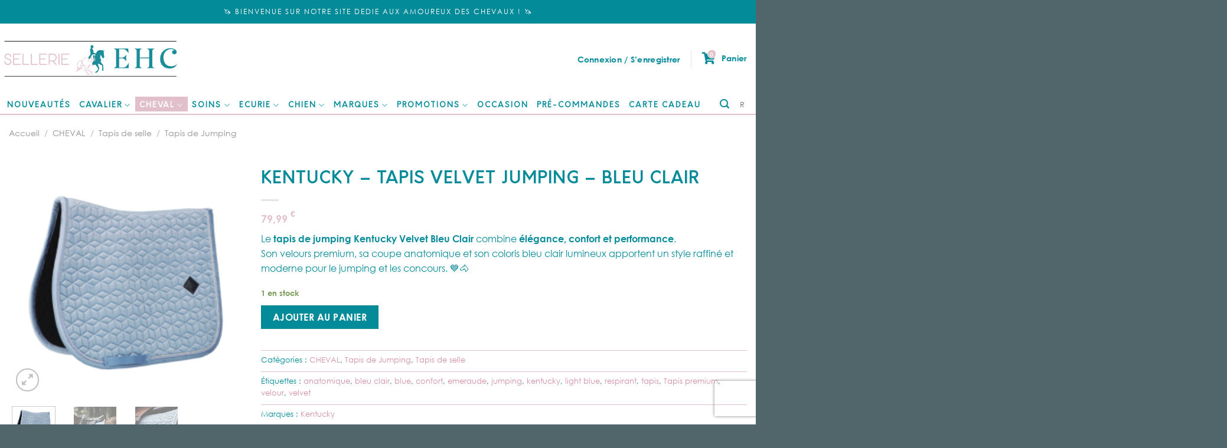

--- FILE ---
content_type: text/html; charset=UTF-8
request_url: https://sellerie-ehc.com/produit/kentucky-tapis-velvet-jumping-bleu-clair/
body_size: 57970
content:
<!DOCTYPE html>
<!--[if IE 9 ]> <html lang="fr-FR" class="ie9 loading-site no-js"> <![endif]-->
<!--[if IE 8 ]> <html lang="fr-FR" class="ie8 loading-site no-js"> <![endif]-->
<!--[if (gte IE 9)|!(IE)]><!--><html lang="fr-FR" class="loading-site no-js"> <!--<![endif]-->
<head>
	<meta charset="UTF-8" />
	<link rel="profile" href="http://gmpg.org/xfn/11" />
	<link rel="pingback" href="https://sellerie-ehc.com/xmlrpc.php" />

					<script>document.documentElement.className = document.documentElement.className + ' yes-js js_active js'</script>
				<script>(function(html){html.className = html.className.replace(/\bno-js\b/,'js')})(document.documentElement);</script>
<meta name='robots' content='index, follow, max-image-preview:large, max-snippet:-1, max-video-preview:-1' />
<script>window._wca = window._wca || [];</script>
<meta name="viewport" content="width=device-width, initial-scale=1, maximum-scale=1" />
	<!-- This site is optimized with the Yoast SEO plugin v20.10 - https://yoast.com/wordpress/plugins/seo/ -->
	<title>Kentucky – Tapis Velvet Jumping Bleu Clair | Élégance &amp; Confort</title>
	<meta name="description" content="Découvrez le tapis Velvet Jumping Kentucky Bleu Clair : velours premium, coupe anatomique, confort optimal et maintien parfait pour concours et entraînements." />
	<link rel="canonical" href="https://sellerie-ehc.com/produit/kentucky-tapis-velvet-jumping-bleu-clair/" />
	<meta property="og:locale" content="fr_FR" />
	<meta property="og:type" content="article" />
	<meta property="og:title" content="Kentucky – Tapis Velvet Jumping Bleu Clair | Élégance &amp; Confort" />
	<meta property="og:description" content="Découvrez le tapis Velvet Jumping Kentucky Bleu Clair : velours premium, coupe anatomique, confort optimal et maintien parfait pour concours et entraînements." />
	<meta property="og:url" content="https://sellerie-ehc.com/produit/kentucky-tapis-velvet-jumping-bleu-clair/" />
	<meta property="og:site_name" content="Sellerie EHC" />
	<meta property="article:publisher" content="https://www.facebook.com/EuropeanHorse" />
	<meta property="article:modified_time" content="2026-01-08T14:28:23+00:00" />
	<meta property="og:image" content="https://sellerie-ehc.com/wp-content/uploads/2022/03/42579-61-sj-564c22e810080218547dfa1c1093aa08-article-photobook-l.webp" />
	<meta property="og:image:width" content="728" />
	<meta property="og:image:height" content="728" />
	<meta property="og:image:type" content="image/webp" />
	<meta name="twitter:card" content="summary_large_image" />
	<meta name="twitter:label1" content="Durée de lecture estimée" />
	<meta name="twitter:data1" content="2 minutes" />
	<script type="application/ld+json" class="yoast-schema-graph">{"@context":"https://schema.org","@graph":[{"@type":"WebPage","@id":"https://sellerie-ehc.com/produit/kentucky-tapis-velvet-jumping-bleu-clair/","url":"https://sellerie-ehc.com/produit/kentucky-tapis-velvet-jumping-bleu-clair/","name":"Kentucky – Tapis Velvet Jumping Bleu Clair | Élégance & Confort","isPartOf":{"@id":"https://sellerie-ehc.com/#website"},"primaryImageOfPage":{"@id":"https://sellerie-ehc.com/produit/kentucky-tapis-velvet-jumping-bleu-clair/#primaryimage"},"image":{"@id":"https://sellerie-ehc.com/produit/kentucky-tapis-velvet-jumping-bleu-clair/#primaryimage"},"thumbnailUrl":"https://i0.wp.com/sellerie-ehc.com/wp-content/uploads/2022/03/42579-61-sj-564c22e810080218547dfa1c1093aa08-article-photobook-l.webp?fit=728%2C728&ssl=1","datePublished":"2022-03-22T14:42:19+00:00","dateModified":"2026-01-08T14:28:23+00:00","description":"Découvrez le tapis Velvet Jumping Kentucky Bleu Clair : velours premium, coupe anatomique, confort optimal et maintien parfait pour concours et entraînements.","breadcrumb":{"@id":"https://sellerie-ehc.com/produit/kentucky-tapis-velvet-jumping-bleu-clair/#breadcrumb"},"inLanguage":"fr-FR","potentialAction":[{"@type":"ReadAction","target":["https://sellerie-ehc.com/produit/kentucky-tapis-velvet-jumping-bleu-clair/"]}]},{"@type":"ImageObject","inLanguage":"fr-FR","@id":"https://sellerie-ehc.com/produit/kentucky-tapis-velvet-jumping-bleu-clair/#primaryimage","url":"https://i0.wp.com/sellerie-ehc.com/wp-content/uploads/2022/03/42579-61-sj-564c22e810080218547dfa1c1093aa08-article-photobook-l.webp?fit=728%2C728&ssl=1","contentUrl":"https://i0.wp.com/sellerie-ehc.com/wp-content/uploads/2022/03/42579-61-sj-564c22e810080218547dfa1c1093aa08-article-photobook-l.webp?fit=728%2C728&ssl=1","width":728,"height":728},{"@type":"BreadcrumbList","@id":"https://sellerie-ehc.com/produit/kentucky-tapis-velvet-jumping-bleu-clair/#breadcrumb","itemListElement":[{"@type":"ListItem","position":1,"name":"Accueil","item":"https://sellerie-ehc.com/"},{"@type":"ListItem","position":2,"name":"Boutique","item":"https://sellerie-ehc.com/boutique/"},{"@type":"ListItem","position":3,"name":"Kentucky &#8211; Tapis Velvet jumping &#8211; Bleu clair"}]},{"@type":"WebSite","@id":"https://sellerie-ehc.com/#website","url":"https://sellerie-ehc.com/","name":"European Horse Center","description":"Sellerie spécialisée dans l&#039;équipement du cheval proposant les plus grandes marques","publisher":{"@id":"https://sellerie-ehc.com/#organization"},"potentialAction":[{"@type":"SearchAction","target":{"@type":"EntryPoint","urlTemplate":"https://sellerie-ehc.com/?s={search_term_string}"},"query-input":"required name=search_term_string"}],"inLanguage":"fr-FR"},{"@type":"Organization","@id":"https://sellerie-ehc.com/#organization","name":"Sellerie EHC","url":"https://sellerie-ehc.com/","logo":{"@type":"ImageObject","inLanguage":"fr-FR","@id":"https://sellerie-ehc.com/#/schema/logo/image/","url":"https://sellerie-ehc.com/wp-content/uploads/2022/11/EHC_logo-1.jpg","contentUrl":"https://sellerie-ehc.com/wp-content/uploads/2022/11/EHC_logo-1.jpg","width":482,"height":108,"caption":"Sellerie EHC"},"image":{"@id":"https://sellerie-ehc.com/#/schema/logo/image/"},"sameAs":["https://www.facebook.com/EuropeanHorse"]}]}</script>
	<!-- / Yoast SEO plugin. -->


<link rel='dns-prefetch' href='//stats.wp.com' />
<link rel='dns-prefetch' href='//unpkg.com' />
<link rel='dns-prefetch' href='//capi-automation.s3.us-east-2.amazonaws.com' />
<link rel='dns-prefetch' href='//cdn.jsdelivr.net' />
<link rel='dns-prefetch' href='//cdnjs.cloudflare.com' />
<link rel='dns-prefetch' href='//kit.fontawesome.com' />
<link rel='dns-prefetch' href='//www.gstatic.com' />
<link rel='dns-prefetch' href='//ka-f.fontawesome.com' />
<link rel='dns-prefetch' href='//use.fontawesome.com' />
<link rel='dns-prefetch' href='//fonts.gstatic.com' />
<link rel='dns-prefetch' href='//i0.wp.com' />
<link rel='dns-prefetch' href='//c0.wp.com' />
<link rel="alternate" type="application/rss+xml" title="Sellerie EHC &raquo; Flux" href="https://sellerie-ehc.com/feed/" />
<link rel="alternate" type="application/rss+xml" title="Sellerie EHC &raquo; Flux des commentaires" href="https://sellerie-ehc.com/comments/feed/" />
<link rel="alternate" type="application/rss+xml" title="Sellerie EHC &raquo; Kentucky &#8211; Tapis Velvet jumping &#8211; Bleu clair Flux des commentaires" href="https://sellerie-ehc.com/produit/kentucky-tapis-velvet-jumping-bleu-clair/feed/" />
<link data-minify="1" rel='stylesheet' id='sgr-css' href='https://sellerie-ehc.com/wp-content/cache/min/1/wp-content/plugins/simple-google-recaptcha/sgr.css?ver=1764317951' type='text/css' media='all' />
<link data-minify="1" rel='stylesheet' id='alma-widget-block-frontend-css' href='https://sellerie-ehc.com/wp-content/cache/min/1/wp-content/plugins/alma-gateway-for-woocommerce/build/alma-widget-block/alma-widget-block-view.css?ver=1764317951' type='text/css' media='all' />
<link data-minify="1" rel='stylesheet' id='alma-widget-block-frontend-cdn-css' href='https://sellerie-ehc.com/wp-content/cache/min/1/npm/@alma/widgets@4.X.X/dist/widgets.min.css?ver=1764317951' type='text/css' media='all' />
<link data-minify="1" rel='stylesheet' id='wp-block-library-css' href='https://sellerie-ehc.com/wp-content/cache/min/1/c/6.1.9/wp-includes/css/dist/block-library/style.min.css?ver=1764317951' type='text/css' media='all' />
<style id='wp-block-library-inline-css' type='text/css'>
.has-text-align-justify{text-align:justify;}
</style>
<link data-minify="1" rel='stylesheet' id='jetpack-videopress-video-block-view-css' href='https://sellerie-ehc.com/wp-content/cache/min/1/wp-content/plugins/jetpack/jetpack_vendor/automattic/jetpack-videopress/build/block-editor/blocks/video/view.css?ver=1764317951' type='text/css' media='all' />
<link data-minify="1" rel='stylesheet' id='mediaelement-css' href='https://sellerie-ehc.com/wp-content/cache/min/1/c/6.1.9/wp-includes/js/mediaelement/mediaelementplayer-legacy.min.css?ver=1764317951' type='text/css' media='all' />
<link data-minify="1" rel='stylesheet' id='wp-mediaelement-css' href='https://sellerie-ehc.com/wp-content/cache/min/1/c/6.1.9/wp-includes/js/mediaelement/wp-mediaelement.min.css?ver=1764317951' type='text/css' media='all' />
<link data-minify="1" rel='stylesheet' id='wc-blocks-vendors-style-css' href='https://sellerie-ehc.com/wp-content/cache/min/1/p/woocommerce/7.8.2/packages/woocommerce-blocks/build/wc-blocks-vendors-style.css?ver=1764317951' type='text/css' media='all' />
<link data-minify="1" rel='stylesheet' id='wc-blocks-style-css' href='https://sellerie-ehc.com/wp-content/cache/min/1/p/woocommerce/7.8.2/packages/woocommerce-blocks/build/wc-blocks-style.css?ver=1764317951' type='text/css' media='all' />
<link data-minify="1" rel='stylesheet' id='cr-frontend-css-css' href='https://sellerie-ehc.com/wp-content/cache/min/1/wp-content/plugins/customer-reviews-woocommerce/css/frontend.css?ver=1764317951' type='text/css' media='all' />
<link data-minify="1" rel='stylesheet' id='cr-badges-css-css' href='https://sellerie-ehc.com/wp-content/cache/min/1/wp-content/plugins/customer-reviews-woocommerce/css/badges.css?ver=1764317951' type='text/css' media='all' />
<link data-minify="1" rel='stylesheet' id='classic-theme-styles-css' href='https://sellerie-ehc.com/wp-content/cache/min/1/c/6.1.9/wp-includes/css/classic-themes.min.css?ver=1764317951' type='text/css' media='all' />
<style id='global-styles-inline-css' type='text/css'>
body{--wp--preset--color--black: #000000;--wp--preset--color--cyan-bluish-gray: #abb8c3;--wp--preset--color--white: #ffffff;--wp--preset--color--pale-pink: #f78da7;--wp--preset--color--vivid-red: #cf2e2e;--wp--preset--color--luminous-vivid-orange: #ff6900;--wp--preset--color--luminous-vivid-amber: #fcb900;--wp--preset--color--light-green-cyan: #7bdcb5;--wp--preset--color--vivid-green-cyan: #00d084;--wp--preset--color--pale-cyan-blue: #8ed1fc;--wp--preset--color--vivid-cyan-blue: #0693e3;--wp--preset--color--vivid-purple: #9b51e0;--wp--preset--gradient--vivid-cyan-blue-to-vivid-purple: linear-gradient(135deg,rgba(6,147,227,1) 0%,rgb(155,81,224) 100%);--wp--preset--gradient--light-green-cyan-to-vivid-green-cyan: linear-gradient(135deg,rgb(122,220,180) 0%,rgb(0,208,130) 100%);--wp--preset--gradient--luminous-vivid-amber-to-luminous-vivid-orange: linear-gradient(135deg,rgba(252,185,0,1) 0%,rgba(255,105,0,1) 100%);--wp--preset--gradient--luminous-vivid-orange-to-vivid-red: linear-gradient(135deg,rgba(255,105,0,1) 0%,rgb(207,46,46) 100%);--wp--preset--gradient--very-light-gray-to-cyan-bluish-gray: linear-gradient(135deg,rgb(238,238,238) 0%,rgb(169,184,195) 100%);--wp--preset--gradient--cool-to-warm-spectrum: linear-gradient(135deg,rgb(74,234,220) 0%,rgb(151,120,209) 20%,rgb(207,42,186) 40%,rgb(238,44,130) 60%,rgb(251,105,98) 80%,rgb(254,248,76) 100%);--wp--preset--gradient--blush-light-purple: linear-gradient(135deg,rgb(255,206,236) 0%,rgb(152,150,240) 100%);--wp--preset--gradient--blush-bordeaux: linear-gradient(135deg,rgb(254,205,165) 0%,rgb(254,45,45) 50%,rgb(107,0,62) 100%);--wp--preset--gradient--luminous-dusk: linear-gradient(135deg,rgb(255,203,112) 0%,rgb(199,81,192) 50%,rgb(65,88,208) 100%);--wp--preset--gradient--pale-ocean: linear-gradient(135deg,rgb(255,245,203) 0%,rgb(182,227,212) 50%,rgb(51,167,181) 100%);--wp--preset--gradient--electric-grass: linear-gradient(135deg,rgb(202,248,128) 0%,rgb(113,206,126) 100%);--wp--preset--gradient--midnight: linear-gradient(135deg,rgb(2,3,129) 0%,rgb(40,116,252) 100%);--wp--preset--duotone--dark-grayscale: url('#wp-duotone-dark-grayscale');--wp--preset--duotone--grayscale: url('#wp-duotone-grayscale');--wp--preset--duotone--purple-yellow: url('#wp-duotone-purple-yellow');--wp--preset--duotone--blue-red: url('#wp-duotone-blue-red');--wp--preset--duotone--midnight: url('#wp-duotone-midnight');--wp--preset--duotone--magenta-yellow: url('#wp-duotone-magenta-yellow');--wp--preset--duotone--purple-green: url('#wp-duotone-purple-green');--wp--preset--duotone--blue-orange: url('#wp-duotone-blue-orange');--wp--preset--font-size--small: 13px;--wp--preset--font-size--medium: 20px;--wp--preset--font-size--large: 36px;--wp--preset--font-size--x-large: 42px;--wp--preset--spacing--20: 0.44rem;--wp--preset--spacing--30: 0.67rem;--wp--preset--spacing--40: 1rem;--wp--preset--spacing--50: 1.5rem;--wp--preset--spacing--60: 2.25rem;--wp--preset--spacing--70: 3.38rem;--wp--preset--spacing--80: 5.06rem;}:where(.is-layout-flex){gap: 0.5em;}body .is-layout-flow > .alignleft{float: left;margin-inline-start: 0;margin-inline-end: 2em;}body .is-layout-flow > .alignright{float: right;margin-inline-start: 2em;margin-inline-end: 0;}body .is-layout-flow > .aligncenter{margin-left: auto !important;margin-right: auto !important;}body .is-layout-constrained > .alignleft{float: left;margin-inline-start: 0;margin-inline-end: 2em;}body .is-layout-constrained > .alignright{float: right;margin-inline-start: 2em;margin-inline-end: 0;}body .is-layout-constrained > .aligncenter{margin-left: auto !important;margin-right: auto !important;}body .is-layout-constrained > :where(:not(.alignleft):not(.alignright):not(.alignfull)){max-width: var(--wp--style--global--content-size);margin-left: auto !important;margin-right: auto !important;}body .is-layout-constrained > .alignwide{max-width: var(--wp--style--global--wide-size);}body .is-layout-flex{display: flex;}body .is-layout-flex{flex-wrap: wrap;align-items: center;}body .is-layout-flex > *{margin: 0;}:where(.wp-block-columns.is-layout-flex){gap: 2em;}.has-black-color{color: var(--wp--preset--color--black) !important;}.has-cyan-bluish-gray-color{color: var(--wp--preset--color--cyan-bluish-gray) !important;}.has-white-color{color: var(--wp--preset--color--white) !important;}.has-pale-pink-color{color: var(--wp--preset--color--pale-pink) !important;}.has-vivid-red-color{color: var(--wp--preset--color--vivid-red) !important;}.has-luminous-vivid-orange-color{color: var(--wp--preset--color--luminous-vivid-orange) !important;}.has-luminous-vivid-amber-color{color: var(--wp--preset--color--luminous-vivid-amber) !important;}.has-light-green-cyan-color{color: var(--wp--preset--color--light-green-cyan) !important;}.has-vivid-green-cyan-color{color: var(--wp--preset--color--vivid-green-cyan) !important;}.has-pale-cyan-blue-color{color: var(--wp--preset--color--pale-cyan-blue) !important;}.has-vivid-cyan-blue-color{color: var(--wp--preset--color--vivid-cyan-blue) !important;}.has-vivid-purple-color{color: var(--wp--preset--color--vivid-purple) !important;}.has-black-background-color{background-color: var(--wp--preset--color--black) !important;}.has-cyan-bluish-gray-background-color{background-color: var(--wp--preset--color--cyan-bluish-gray) !important;}.has-white-background-color{background-color: var(--wp--preset--color--white) !important;}.has-pale-pink-background-color{background-color: var(--wp--preset--color--pale-pink) !important;}.has-vivid-red-background-color{background-color: var(--wp--preset--color--vivid-red) !important;}.has-luminous-vivid-orange-background-color{background-color: var(--wp--preset--color--luminous-vivid-orange) !important;}.has-luminous-vivid-amber-background-color{background-color: var(--wp--preset--color--luminous-vivid-amber) !important;}.has-light-green-cyan-background-color{background-color: var(--wp--preset--color--light-green-cyan) !important;}.has-vivid-green-cyan-background-color{background-color: var(--wp--preset--color--vivid-green-cyan) !important;}.has-pale-cyan-blue-background-color{background-color: var(--wp--preset--color--pale-cyan-blue) !important;}.has-vivid-cyan-blue-background-color{background-color: var(--wp--preset--color--vivid-cyan-blue) !important;}.has-vivid-purple-background-color{background-color: var(--wp--preset--color--vivid-purple) !important;}.has-black-border-color{border-color: var(--wp--preset--color--black) !important;}.has-cyan-bluish-gray-border-color{border-color: var(--wp--preset--color--cyan-bluish-gray) !important;}.has-white-border-color{border-color: var(--wp--preset--color--white) !important;}.has-pale-pink-border-color{border-color: var(--wp--preset--color--pale-pink) !important;}.has-vivid-red-border-color{border-color: var(--wp--preset--color--vivid-red) !important;}.has-luminous-vivid-orange-border-color{border-color: var(--wp--preset--color--luminous-vivid-orange) !important;}.has-luminous-vivid-amber-border-color{border-color: var(--wp--preset--color--luminous-vivid-amber) !important;}.has-light-green-cyan-border-color{border-color: var(--wp--preset--color--light-green-cyan) !important;}.has-vivid-green-cyan-border-color{border-color: var(--wp--preset--color--vivid-green-cyan) !important;}.has-pale-cyan-blue-border-color{border-color: var(--wp--preset--color--pale-cyan-blue) !important;}.has-vivid-cyan-blue-border-color{border-color: var(--wp--preset--color--vivid-cyan-blue) !important;}.has-vivid-purple-border-color{border-color: var(--wp--preset--color--vivid-purple) !important;}.has-vivid-cyan-blue-to-vivid-purple-gradient-background{background: var(--wp--preset--gradient--vivid-cyan-blue-to-vivid-purple) !important;}.has-light-green-cyan-to-vivid-green-cyan-gradient-background{background: var(--wp--preset--gradient--light-green-cyan-to-vivid-green-cyan) !important;}.has-luminous-vivid-amber-to-luminous-vivid-orange-gradient-background{background: var(--wp--preset--gradient--luminous-vivid-amber-to-luminous-vivid-orange) !important;}.has-luminous-vivid-orange-to-vivid-red-gradient-background{background: var(--wp--preset--gradient--luminous-vivid-orange-to-vivid-red) !important;}.has-very-light-gray-to-cyan-bluish-gray-gradient-background{background: var(--wp--preset--gradient--very-light-gray-to-cyan-bluish-gray) !important;}.has-cool-to-warm-spectrum-gradient-background{background: var(--wp--preset--gradient--cool-to-warm-spectrum) !important;}.has-blush-light-purple-gradient-background{background: var(--wp--preset--gradient--blush-light-purple) !important;}.has-blush-bordeaux-gradient-background{background: var(--wp--preset--gradient--blush-bordeaux) !important;}.has-luminous-dusk-gradient-background{background: var(--wp--preset--gradient--luminous-dusk) !important;}.has-pale-ocean-gradient-background{background: var(--wp--preset--gradient--pale-ocean) !important;}.has-electric-grass-gradient-background{background: var(--wp--preset--gradient--electric-grass) !important;}.has-midnight-gradient-background{background: var(--wp--preset--gradient--midnight) !important;}.has-small-font-size{font-size: var(--wp--preset--font-size--small) !important;}.has-medium-font-size{font-size: var(--wp--preset--font-size--medium) !important;}.has-large-font-size{font-size: var(--wp--preset--font-size--large) !important;}.has-x-large-font-size{font-size: var(--wp--preset--font-size--x-large) !important;}
.wp-block-navigation a:where(:not(.wp-element-button)){color: inherit;}
:where(.wp-block-columns.is-layout-flex){gap: 2em;}
.wp-block-pullquote{font-size: 1.5em;line-height: 1.6;}
</style>
<link data-minify="1" rel='stylesheet' id='chronopost-css' href='https://sellerie-ehc.com/wp-content/cache/min/1/wp-content/plugins/chronopost_1.2.3_for_woocommerce_3.x/public/css/chronopost-public.css?ver=1764317951' type='text/css' media='all' />
<link data-minify="1" rel='stylesheet' id='chronopost-leaflet-css' href='https://sellerie-ehc.com/wp-content/cache/min/1/wp-content/plugins/chronopost_1.2.3_for_woocommerce_3.x/public/css/leaflet/leaflet.css?ver=1764317951' type='text/css' media='all' />
<link rel='stylesheet' id='chronopost-fancybox-css' href='https://sellerie-ehc.com/wp-content/plugins/chronopost_1.2.3_for_woocommerce_3.x/public/vendor/fancybox/jquery.fancybox.min.css?ver=6.1.9' type='text/css' media='all' />
<link data-minify="1" rel='stylesheet' id='contact-form-7-css' href='https://sellerie-ehc.com/wp-content/cache/min/1/wp-content/plugins/contact-form-7/includes/css/styles.css?ver=1764317951' type='text/css' media='all' />
<link data-minify="1" rel='stylesheet' id='follow-up-emails-css' href='https://sellerie-ehc.com/wp-content/cache/min/1/wp-content/plugins/woocommerce-follow-up-emails/templates/followups.css?ver=1764317951' type='text/css' media='all' />
<style id='woocommerce-inline-inline-css' type='text/css'>
.woocommerce form .form-row .required { visibility: visible; }
</style>
<link data-minify="1" rel='stylesheet' id='brb-public-main-css-css' href='https://sellerie-ehc.com/wp-content/cache/min/1/wp-content/plugins/business-reviews-bundle/assets/css/public-main.css?ver=1764317951' type='text/css' media='all' />
<link rel='stylesheet' id='woo-variation-swatches-css' href='https://sellerie-ehc.com/wp-content/plugins/woo-variation-swatches/assets/css/frontend.min.css?ver=1761211246' type='text/css' media='all' />
<style id='woo-variation-swatches-inline-css' type='text/css'>
:root {
--wvs-tick:url("data:image/svg+xml;utf8,%3Csvg filter='drop-shadow(0px 0px 2px rgb(0 0 0 / .8))' xmlns='http://www.w3.org/2000/svg'  viewBox='0 0 30 30'%3E%3Cpath fill='none' stroke='%23ffffff' stroke-linecap='round' stroke-linejoin='round' stroke-width='4' d='M4 16L11 23 27 7'/%3E%3C/svg%3E");

--wvs-cross:url("data:image/svg+xml;utf8,%3Csvg filter='drop-shadow(0px 0px 5px rgb(255 255 255 / .6))' xmlns='http://www.w3.org/2000/svg' width='72px' height='72px' viewBox='0 0 24 24'%3E%3Cpath fill='none' stroke='%23ff0000' stroke-linecap='round' stroke-width='0.6' d='M5 5L19 19M19 5L5 19'/%3E%3C/svg%3E");
--wvs-single-product-item-width:30px;
--wvs-single-product-item-height:30px;
--wvs-single-product-item-font-size:16px}
</style>
<link data-minify="1" rel='stylesheet' id='yith-wcbr-css' href='https://sellerie-ehc.com/wp-content/cache/min/1/wp-content/plugins/yith-woocommerce-brands-add-on/assets/css/yith-wcbr.css?ver=1764317951' type='text/css' media='all' />
<link data-minify="1" rel='stylesheet' id='fontAwesome-style-css' href='https://sellerie-ehc.com/wp-content/cache/min/1/ajax/libs/font-awesome/5.15.3/css/all.css?ver=1764317951' type='text/css' media='all' />
<link data-minify="1" rel='stylesheet' id='swiper-style-css' href='https://sellerie-ehc.com/wp-content/cache/min/1/swiper/swiper-bundle.min.css?ver=1764317952' type='text/css' media='all' />
<link data-minify="1" rel='stylesheet' id='flatsome-icons-css' href='https://sellerie-ehc.com/wp-content/cache/min/1/wp-content/themes/flatsome/assets/css/fl-icons.css?ver=1764317952' type='text/css' media='all' />
<link data-minify="1" rel='stylesheet' id='flatsome-woocommerce-wishlist-css' href='https://sellerie-ehc.com/wp-content/cache/min/1/wp-content/themes/flatsome/inc/integrations/wc-yith-wishlist/wishlist.css?ver=1764317952' type='text/css' media='all' />
<link data-minify="1" rel='stylesheet' id='rt-team-css-css' href='https://sellerie-ehc.com/wp-content/cache/min/1/wp-content/plugins/tlp-team/assets/css/tlpteam.css?ver=1764317952' type='text/css' media='all' />
<link data-minify="1" rel='stylesheet' id='stock_alert_frontend_css-css' href='https://sellerie-ehc.com/wp-content/cache/min/1/wp-content/plugins/woocommerce-product-stock-alert/assets/frontend/css/frontend.css?ver=1764318039' type='text/css' media='all' />
<link data-minify="1" rel='stylesheet' id='wp_mailjet_form_builder_widget-widget-front-styles-css' href='https://sellerie-ehc.com/wp-content/cache/min/1/wp-content/plugins/mailjet-for-wordpress/src/widgetformbuilder/css/front-widget.css?ver=1764317952' type='text/css' media='all' />
<link data-minify="1" rel='stylesheet' id='photoswipe-css' href='https://sellerie-ehc.com/wp-content/cache/min/1/p/woocommerce/7.8.2/assets/css/photoswipe/photoswipe.min.css?ver=1764317970' type='text/css' media='all' />
<link data-minify="1" rel='stylesheet' id='photoswipe-default-skin-css' href='https://sellerie-ehc.com/wp-content/cache/min/1/p/woocommerce/7.8.2/assets/css/photoswipe/default-skin/default-skin.min.css?ver=1764317970' type='text/css' media='all' />
<link data-minify="1" rel='stylesheet' id='flatsome-main-css' href='https://sellerie-ehc.com/wp-content/cache/min/1/wp-content/themes/flatsome/assets/css/flatsome.css?ver=1764317952' type='text/css' media='all' />
<link data-minify="1" rel='stylesheet' id='flatsome-shop-css' href='https://sellerie-ehc.com/wp-content/cache/min/1/wp-content/themes/flatsome/assets/css/flatsome-shop.css?ver=1764317952' type='text/css' media='all' />
<link data-minify="1" rel='stylesheet' id='flatsome-style-css' href='https://sellerie-ehc.com/wp-content/cache/min/1/wp-content/themes/flatsome-child/style.css?ver=1764317952' type='text/css' media='all' />
<link data-minify="1" rel='stylesheet' id='sib-front-css-css' href='https://sellerie-ehc.com/wp-content/cache/min/1/wp-content/plugins/mailin/css/mailin-front.css?ver=1767956362' type='text/css' media='all' />
<link data-minify="1" rel='stylesheet' id='jetpack_css-css' href='https://sellerie-ehc.com/wp-content/cache/min/1/p/jetpack/12.3/css/jetpack.css?ver=1764317952' type='text/css' media='all' />
<script type='text/javascript' id='sgr-js-extra'>
/* <![CDATA[ */
var sgr = {"sgr_site_key":"6Ld27VkcAAAAABHlgoFIAm_kDrsV3lVoF3ifDEYy"};
/* ]]> */
</script>
<script data-minify="1" type='text/javascript' src='https://sellerie-ehc.com/wp-content/cache/min/1/wp-content/plugins/simple-google-recaptcha/sgr.js?ver=1764317952' id='sgr-js'></script>
<script data-minify="1" type='text/javascript' src='https://sellerie-ehc.com/wp-content/cache/min/1/c/6.1.9/wp-includes/js/dist/vendor/regenerator-runtime.min.js?ver=1764317952' id='regenerator-runtime-js'></script>
<script data-minify="1" type='text/javascript' src='https://sellerie-ehc.com/wp-content/cache/min/1/c/6.1.9/wp-includes/js/dist/vendor/wp-polyfill.min.js?ver=1764317952' id='wp-polyfill-js'></script>
<script data-minify="1" type='text/javascript' src='https://sellerie-ehc.com/wp-content/cache/min/1/c/6.1.9/wp-includes/js/dist/hooks.min.js?ver=1764317952' id='wp-hooks-js'></script>
<script type='text/javascript' src='https://stats.wp.com/w.js?ver=202604' id='woo-tracks-js'></script>
<script type='text/javascript' src='https://c0.wp.com/c/6.1.9/wp-includes/js/jquery/jquery.min.js' id='jquery-core-js'></script>
<script data-minify="1" type='text/javascript' src='https://sellerie-ehc.com/wp-content/cache/min/1/c/6.1.9/wp-includes/js/jquery/jquery-migrate.min.js?ver=1764317952' id='jquery-migrate-js'></script>
<script data-minify="1" type='text/javascript' src='https://sellerie-ehc.com/wp-content/cache/min/1/wp-content/plugins/chronopost_1.2.3_for_woocommerce_3.x/public/js/leaflet.js?ver=1764317952' id='chronopost-leaflet-js'></script>
<script data-minify="1" type='text/javascript' src='https://sellerie-ehc.com/wp-content/cache/min/1/p/woocommerce/7.8.2/assets/js/jquery-blockui/jquery.blockUI.min.js?ver=1764317952' id='jquery-blockui-js'></script>
<script data-minify="1" type='text/javascript' src='https://sellerie-ehc.com/wp-content/cache/min/1/p/woocommerce/7.8.2/assets/js/js-cookie/js.cookie.min.js?ver=1764317952' id='js-cookie-js'></script>
<script type='text/javascript' id='woocommerce-js-extra'>
/* <![CDATA[ */
var woocommerce_params = {"ajax_url":"\/wp-admin\/admin-ajax.php","wc_ajax_url":"\/?wc-ajax=%%endpoint%%"};
/* ]]> */
</script>
<script data-minify="1" type='text/javascript' src='https://sellerie-ehc.com/wp-content/cache/min/1/p/woocommerce/7.8.2/assets/js/frontend/woocommerce.min.js?ver=1764317952' id='woocommerce-js'></script>
<script type='text/javascript' src='https://sellerie-ehc.com/wp-content/plugins/chronopost_1.2.3_for_woocommerce_3.x/public/vendor/fancybox/jquery.fancybox.min.js?ver=3.1.20' id='chronopost-fancybox-js'></script>
<script type='text/javascript' id='chronomap-js-extra'>
/* <![CDATA[ */
var Chronomap = {"ajaxurl":"https:\/\/sellerie-ehc.com\/wp-admin\/admin-ajax.php","chrono_nonce":"b191bc77a3","no_pickup_relay":"S\u00e9lectionner un point relais","pickup_relay_edit_text":"Modifier","loading_txt":"Veuillez patienter\u2026","day_mon":"Lun","day_tue":"Mar","day_wed":"Mer","day_thu":"Jeu","day_fri":"Ven","day_sat":"Sam","day_sun":"Dim","infos":"Infos","opening_hours":"Horaires","closed":"Ferm\u00e9"};
/* ]]> */
</script>
<script data-minify="1" type='text/javascript' src='https://sellerie-ehc.com/wp-content/cache/min/1/wp-content/plugins/chronopost_1.2.3_for_woocommerce_3.x/public/js/chronomap.plugin.js?ver=1764317952' id='chronomap-js'></script>
<script type='text/javascript' id='chronoprecise-js-extra'>
/* <![CDATA[ */
var Chronoprecise = {"ajaxurl":"https:\/\/sellerie-ehc.com\/wp-admin\/admin-ajax.php","chrono_nonce":"b191bc77a3","prev_week_txt":"Semaine pr\u00e9c\u00e9dente","next_week_txt":"Semaine suivante"};
/* ]]> */
</script>
<script data-minify="1" type='text/javascript' src='https://sellerie-ehc.com/wp-content/cache/min/1/wp-content/plugins/chronopost_1.2.3_for_woocommerce_3.x/public/js/chronoprecise.plugin.js?ver=1764317952' id='chronoprecise-js'></script>
<script data-minify="1" type='text/javascript' src='https://sellerie-ehc.com/wp-content/cache/min/1/wp-content/plugins/chronopost_1.2.3_for_woocommerce_3.x/public/js/chronopost-public.js?ver=1764317952' id='chronopost-js'></script>
<script type='text/javascript' id='fue-account-subscriptions-js-extra'>
/* <![CDATA[ */
var FUE = {"ajaxurl":"https:\/\/sellerie-ehc.com\/wp-admin\/admin-ajax.php","ajax_loader":"https:\/\/sellerie-ehc.com\/wp-content\/plugins\/woocommerce-follow-up-emails\/templates\/images\/ajax-loader.gif"};
/* ]]> */
</script>
<script data-minify="1" type='text/javascript' src='https://sellerie-ehc.com/wp-content/cache/min/1/wp-content/plugins/woocommerce-follow-up-emails/templates/js/fue-account-subscriptions.js?ver=1764317952' id='fue-account-subscriptions-js'></script>
<script type='text/javascript' id='brb-public-main-js-js-extra'>
/* <![CDATA[ */
var brb_vars = {"ajaxurl":"https:\/\/sellerie-ehc.com\/wp-admin\/admin-ajax.php","gavatar":"https:\/\/sellerie-ehc.com\/wp-content\/plugins\/business-reviews-bundle\/assets\/img\/google_avatar.png"};
/* ]]> */
</script>
<script data-minify="1" type='text/javascript' defer="defer" src='https://sellerie-ehc.com/wp-content/cache/min/1/wp-content/plugins/business-reviews-bundle/assets/js/public-main.js?ver=1764317952' id='brb-public-main-js-js'></script>
<script type='text/javascript' id='kk-script-js-extra'>
/* <![CDATA[ */
var fetchCartItems = {"ajax_url":"https:\/\/sellerie-ehc.com\/wp-admin\/admin-ajax.php","action":"kk_wc_fetchcartitems","nonce":"a3ca1d8a42","currency":"EUR"};
/* ]]> */
</script>
<script data-minify="1" type='text/javascript' src='https://sellerie-ehc.com/wp-content/cache/min/1/wp-content/plugins/kliken-marketing-for-google/assets/kk-script.js?ver=1764317952' id='kk-script-js'></script>
<script defer type='text/javascript' src='https://stats.wp.com/s-202604.js' id='woocommerce-analytics-js'></script>
<script type='text/javascript' id='sib-front-js-js-extra'>
/* <![CDATA[ */
var sibErrMsg = {"invalidMail":"Veuillez entrer une adresse e-mail valide.","requiredField":"Veuillez compl\u00e9ter les champs obligatoires.","invalidDateFormat":"Veuillez entrer une date valide.","invalidSMSFormat":"Veuillez entrer une num\u00e9ro de t\u00e9l\u00e9phone valide."};
var ajax_sib_front_object = {"ajax_url":"https:\/\/sellerie-ehc.com\/wp-admin\/admin-ajax.php","ajax_nonce":"c08bbb953d","flag_url":"https:\/\/sellerie-ehc.com\/wp-content\/plugins\/mailin\/img\/flags\/"};
/* ]]> */
</script>
<script data-minify="1" type='text/javascript' src='https://sellerie-ehc.com/wp-content/cache/min/1/wp-content/plugins/mailin/js/mailin-front.js?ver=1767956362' id='sib-front-js-js'></script>
<link rel="https://api.w.org/" href="https://sellerie-ehc.com/wp-json/" /><link rel="alternate" type="application/json" href="https://sellerie-ehc.com/wp-json/wp/v2/product/43064" /><link rel="EditURI" type="application/rsd+xml" title="RSD" href="https://sellerie-ehc.com/xmlrpc.php?rsd" />
<link rel="wlwmanifest" type="application/wlwmanifest+xml" href="https://sellerie-ehc.com/wp-includes/wlwmanifest.xml" />
<meta name="generator" content="WordPress 6.1.9" />
<meta name="generator" content="WooCommerce 7.8.2" />
<link rel='shortlink' href='https://sellerie-ehc.com/?p=43064' />
<link rel="alternate" type="application/json+oembed" href="https://sellerie-ehc.com/wp-json/oembed/1.0/embed?url=https%3A%2F%2Fsellerie-ehc.com%2Fproduit%2Fkentucky-tapis-velvet-jumping-bleu-clair%2F" />
<link rel="alternate" type="text/xml+oembed" href="https://sellerie-ehc.com/wp-json/oembed/1.0/embed?url=https%3A%2F%2Fsellerie-ehc.com%2Fproduit%2Fkentucky-tapis-velvet-jumping-bleu-clair%2F&#038;format=xml" />
	<style>img#wpstats{display:none}</style>
		
<script type="text/javascript">
	var swPostRegister = function() {
		sw.track('ViewContent',
			{
				content_type: 'product',
				content_ids: ["43064"],
				content_name: "Kentucky - Tapis Velvet jumping - Bleu clair",
				content_category: "78,1776,331"
			}
		);

		sw.gEvent('view_item',
			{
				items: [
					{
						"id": "43064",
						"name": "Kentucky - Tapis Velvet jumping - Bleu clair",
						"category": "78,1776,331",
						"google_business_vertical": "retail"
					}
				]
			}
		);

		sw.gEvent('page_view',
			{
				"ecomm_prodid": "43064"
			}
		);

		sw.register_product_view(
			{
				"id": "43064",
				"category": "78,1776,331"
			}
		);
	};
</script>

<script type="text/javascript">
	var _swaMa=["511465174"];"undefined"==typeof sw&&!function(e,s,a){function t(){for(;o[0]&&"loaded"==o[0][d];)i=o.shift(),i[w]=!c.parentNode.insertBefore(i,c)}for(var r,n,i,o=[],c=e.scripts[0],w="onreadystatechange",d="readyState";r=a.shift();)n=e.createElement(s),"async"in c?(n.async=!1,e.head.appendChild(n)):c[d]?(o.push(n),n[w]=t):e.write("<"+s+' src="'+r+'" defer></'+s+">"),n.src=r}(document,"script",["//analytics.sitewit.com/v3/"+_swaMa[0]+"/sw.js"]);
</script>
<style>.bg{opacity: 0; transition: opacity 1s; -webkit-transition: opacity 1s;} .bg-loaded{opacity: 1;}</style><!--[if IE]><link rel="stylesheet" type="text/css" href="https://sellerie-ehc.com/wp-content/themes/flatsome/assets/css/ie-fallback.css"><script src="//cdnjs.cloudflare.com/ajax/libs/html5shiv/3.6.1/html5shiv.js"></script><script>var head = document.getElementsByTagName('head')[0],style = document.createElement('style');style.type = 'text/css';style.styleSheet.cssText = ':before,:after{content:none !important';head.appendChild(style);setTimeout(function(){head.removeChild(style);}, 0);</script><script src="https://sellerie-ehc.com/wp-content/themes/flatsome/assets/libs/ie-flexibility.js"></script><![endif]-->	<noscript><style>.woocommerce-product-gallery{ opacity: 1 !important; }</style></noscript>
	<style>
                button.alert_button_hover:hover, button.unsubscribe_button:hover {
                background: fbfbfb !important; color: fbfbfb !important;border: 1px solidfbfbfb !important;
                }
            </style><script data-minify="1" type="text/javascript" src="https://sellerie-ehc.com/wp-content/cache/min/1/sdk/1.1/wonderpush-loader.min.js?ver=1768577121" async></script>
<script type="text/javascript">
  window.WonderPush = window.WonderPush || [];
  window.WonderPush.push(['init', {"customDomain":"https:\/\/sellerie-ehc.com\/wp-content\/plugins\/mailin\/","serviceWorkerUrl":"wonderpush-worker-loader.min.js?webKey=043c1cf0b36faecfab8f500385ed373678579a14a5e9f672a6f940ed215deef2","frameUrl":"wonderpush.min.html","webKey":"043c1cf0b36faecfab8f500385ed373678579a14a5e9f672a6f940ed215deef2"}]);
</script>			<script  type="text/javascript">
				!function(f,b,e,v,n,t,s){if(f.fbq)return;n=f.fbq=function(){n.callMethod?
					n.callMethod.apply(n,arguments):n.queue.push(arguments)};if(!f._fbq)f._fbq=n;
					n.push=n;n.loaded=!0;n.version='2.0';n.queue=[];t=b.createElement(e);t.async=!0;
					t.src=v;s=b.getElementsByTagName(e)[0];s.parentNode.insertBefore(t,s)}(window,
					document,'script','https://connect.facebook.net/en_US/fbevents.js');
			</script>
			<!-- WooCommerce Facebook Integration Begin -->
			<script  type="text/javascript">

				fbq('init', '484323188749984', {}, {
    "agent": "woocommerce_3-7.8.2-3.5.12"
});

				document.addEventListener( 'DOMContentLoaded', function() {
					// Insert placeholder for events injected when a product is added to the cart through AJAX.
					document.body.insertAdjacentHTML( 'beforeend', '<div class=\"wc-facebook-pixel-event-placeholder\"></div>' );
				}, false );

			</script>
			<!-- WooCommerce Facebook Integration End -->
						<style type="text/css">
				/* If html does not have either class, do not show lazy loaded images. */
				html:not( .jetpack-lazy-images-js-enabled ):not( .js ) .jetpack-lazy-image {
					display: none;
				}
			</style>
			<script>
				document.documentElement.classList.add(
					'jetpack-lazy-images-js-enabled'
				);
			</script>
		<link rel="icon" href="https://i0.wp.com/sellerie-ehc.com/wp-content/uploads/2021/10/cropped-EHC_logo_fav.png?fit=32%2C32&#038;ssl=1" sizes="32x32" />
<link rel="icon" href="https://i0.wp.com/sellerie-ehc.com/wp-content/uploads/2021/10/cropped-EHC_logo_fav.png?fit=192%2C192&#038;ssl=1" sizes="192x192" />
<link rel="apple-touch-icon" href="https://i0.wp.com/sellerie-ehc.com/wp-content/uploads/2021/10/cropped-EHC_logo_fav.png?fit=180%2C180&#038;ssl=1" />
<meta name="msapplication-TileImage" content="https://i0.wp.com/sellerie-ehc.com/wp-content/uploads/2021/10/cropped-EHC_logo_fav.png?fit=270%2C270&#038;ssl=1" />
<style id="custom-css" type="text/css">:root {--primary-color: #048b9a;}.full-width .ubermenu-nav, .container, .row{max-width: 1370px}.row.row-collapse{max-width: 1340px}.row.row-small{max-width: 1362.5px}.row.row-large{max-width: 1400px}.header-main{height: 120px}#logo img{max-height: 120px}#logo{width:298px;}.header-bottom{min-height: 10px}.header-top{min-height: 40px}.transparent .header-main{height: 90px}.transparent #logo img{max-height: 90px}.has-transparent + .page-title:first-of-type,.has-transparent + #main > .page-title,.has-transparent + #main > div > .page-title,.has-transparent + #main .page-header-wrapper:first-of-type .page-title{padding-top: 140px;}.header.show-on-scroll,.stuck .header-main{height:100px!important}.stuck #logo img{max-height: 100px!important}.search-form{ width: 80%;}.header-bg-color, .header-wrapper {background-color: #ffffff}.header-bottom {background-color: #ffffff}.top-bar-nav > li > a{line-height: 16px }.header-main .nav > li > a{line-height: 16px }.stuck .header-main .nav > li > a{line-height: 50px }.header-bottom-nav > li > a{line-height: 18px }@media (max-width: 549px) {.header-main{height: 99px}#logo img{max-height: 99px}}.header-top{background-color:#e1c0cb!important;}/* Color */.accordion-title.active, .has-icon-bg .icon .icon-inner,.logo a, .primary.is-underline, .primary.is-link, .badge-outline .badge-inner, .nav-outline > li.active> a,.nav-outline >li.active > a, .cart-icon strong,[data-color='primary'], .is-outline.primary{color: #048b9a;}/* Color !important */[data-text-color="primary"]{color: #048b9a!important;}/* Background Color */[data-text-bg="primary"]{background-color: #048b9a;}/* Background */.scroll-to-bullets a,.featured-title, .label-new.menu-item > a:after, .nav-pagination > li > .current,.nav-pagination > li > span:hover,.nav-pagination > li > a:hover,.has-hover:hover .badge-outline .badge-inner,button[type="submit"], .button.wc-forward:not(.checkout):not(.checkout-button), .button.submit-button, .button.primary:not(.is-outline),.featured-table .title,.is-outline:hover, .has-icon:hover .icon-label,.nav-dropdown-bold .nav-column li > a:hover, .nav-dropdown.nav-dropdown-bold > li > a:hover, .nav-dropdown-bold.dark .nav-column li > a:hover, .nav-dropdown.nav-dropdown-bold.dark > li > a:hover, .is-outline:hover, .tagcloud a:hover,.grid-tools a, input[type='submit']:not(.is-form), .box-badge:hover .box-text, input.button.alt,.nav-box > li > a:hover,.nav-box > li.active > a,.nav-pills > li.active > a ,.current-dropdown .cart-icon strong, .cart-icon:hover strong, .nav-line-bottom > li > a:before, .nav-line-grow > li > a:before, .nav-line > li > a:before,.banner, .header-top, .slider-nav-circle .flickity-prev-next-button:hover svg, .slider-nav-circle .flickity-prev-next-button:hover .arrow, .primary.is-outline:hover, .button.primary:not(.is-outline), input[type='submit'].primary, input[type='submit'].primary, input[type='reset'].button, input[type='button'].primary, .badge-inner{background-color: #048b9a;}/* Border */.nav-vertical.nav-tabs > li.active > a,.scroll-to-bullets a.active,.nav-pagination > li > .current,.nav-pagination > li > span:hover,.nav-pagination > li > a:hover,.has-hover:hover .badge-outline .badge-inner,.accordion-title.active,.featured-table,.is-outline:hover, .tagcloud a:hover,blockquote, .has-border, .cart-icon strong:after,.cart-icon strong,.blockUI:before, .processing:before,.loading-spin, .slider-nav-circle .flickity-prev-next-button:hover svg, .slider-nav-circle .flickity-prev-next-button:hover .arrow, .primary.is-outline:hover{border-color: #048b9a}.nav-tabs > li.active > a{border-top-color: #048b9a}.widget_shopping_cart_content .blockUI.blockOverlay:before { border-left-color: #048b9a }.woocommerce-checkout-review-order .blockUI.blockOverlay:before { border-left-color: #048b9a }/* Fill */.slider .flickity-prev-next-button:hover svg,.slider .flickity-prev-next-button:hover .arrow{fill: #048b9a;}/* Background Color */[data-icon-label]:after, .secondary.is-underline:hover,.secondary.is-outline:hover,.icon-label,.button.secondary:not(.is-outline),.button.alt:not(.is-outline), .badge-inner.on-sale, .button.checkout, .single_add_to_cart_button, .current .breadcrumb-step{ background-color:#e1c0cb; }[data-text-bg="secondary"]{background-color: #e1c0cb;}/* Color */.secondary.is-underline,.secondary.is-link, .secondary.is-outline,.stars a.active, .star-rating:before, .woocommerce-page .star-rating:before,.star-rating span:before, .color-secondary{color: #e1c0cb}/* Color !important */[data-text-color="secondary"]{color: #e1c0cb!important;}/* Border */.secondary.is-outline:hover{border-color:#e1c0cb}body{font-size: 100%;}@media screen and (max-width: 549px){body{font-size: 100%;}}body{font-family:"Lato", sans-serif}body{font-weight: 400}body{color: #048b9a}.nav > li > a {font-family:"Lato", sans-serif;}.mobile-sidebar-levels-2 .nav > li > ul > li > a {font-family:"Lato", sans-serif;}.nav > li > a {font-weight: 700;}.mobile-sidebar-levels-2 .nav > li > ul > li > a {font-weight: 700;}h1,h2,h3,h4,h5,h6,.heading-font, .off-canvas-center .nav-sidebar.nav-vertical > li > a{font-family: "Lato", sans-serif;}h1,h2,h3,h4,h5,h6,.heading-font,.banner h1,.banner h2{font-weight: 700;}h1,h2,h3,h4,h5,h6,.heading-font{color: #caa699;}.alt-font{font-family: "Dancing Script", sans-serif;}.alt-font{font-weight: 400!important;}.header:not(.transparent) .header-nav-main.nav > li > a {color: #048b9a;}.header:not(.transparent) .header-bottom-nav.nav > li > a{color: #048b9a;}.header:not(.transparent) .header-bottom-nav.nav > li > a:hover,.header:not(.transparent) .header-bottom-nav.nav > li.active > a,.header:not(.transparent) .header-bottom-nav.nav > li.current > a,.header:not(.transparent) .header-bottom-nav.nav > li > a.active,.header:not(.transparent) .header-bottom-nav.nav > li > a.current{color: #ffffff;}.header-bottom-nav.nav-line-bottom > li > a:before,.header-bottom-nav.nav-line-grow > li > a:before,.header-bottom-nav.nav-line > li > a:before,.header-bottom-nav.nav-box > li > a:hover,.header-bottom-nav.nav-box > li.active > a,.header-bottom-nav.nav-pills > li > a:hover,.header-bottom-nav.nav-pills > li.active > a{color:#FFF!important;background-color: #ffffff;}a{color: #d490a8;}a:hover{color: #111111;}.tagcloud a:hover{border-color: #111111;background-color: #111111;}.shop-page-title.featured-title .title-bg{ background-image: url(https://sellerie-ehc.com/wp-content/uploads/2022/03/42579-61-sj-564c22e810080218547dfa1c1093aa08-article-photobook-l.webp)!important;}@media screen and (min-width: 550px){.products .box-vertical .box-image{min-width: 250px!important;width: 250px!important;}}.absolute-footer, html{background-color: #50666b}.label-new.menu-item > a:after{content:"Nouveau";}.label-hot.menu-item > a:after{content:"Hot";}.label-sale.menu-item > a:after{content:"En action";}.label-popular.menu-item > a:after{content:"Populaire";}</style>	
	<meta name="google-site-verification" content="nWduXeFy9hqgtE6SDRqNd_FMc6T81h7Vqrq2-CNOA8U" />
	<!-- Google tag (gtag.js) -->
<script async src="https://www.googletagmanager.com/gtag/js?id=G-T541PTP19Z"></script>
<script>
  window.dataLayer = window.dataLayer || [];
  function gtag(){dataLayer.push(arguments);}
  gtag('js', new Date());

  gtag('config', 'G-T541PTP19Z');
</script>
<link rel="icon" type="image/png" href="/favicon-96x96.png" sizes="96x96" />
<link rel="icon" type="image/svg+xml" href="/favicon.svg" />
<link rel="shortcut icon" href="/favicon.ico" />
<link rel="apple-touch-icon" sizes="180x180" href="/apple-touch-icon.png" />
<link rel="manifest" href="/site.webmanifest" />
</head>

<body class="product-template-default single single-product postid-43064 theme-flatsome woocommerce woocommerce-page woocommerce-no-js woo-variation-swatches wvs-behavior-blur wvs-theme-flatsome-child wvs-show-label wvs-tooltip lightbox nav-dropdown-has-arrow nav-dropdown-has-shadow nav-dropdown-has-border has-lightbox">

<svg xmlns="http://www.w3.org/2000/svg" viewBox="0 0 0 0" width="0" height="0" focusable="false" role="none" style="visibility: hidden; position: absolute; left: -9999px; overflow: hidden;" ><defs><filter id="wp-duotone-dark-grayscale"><feColorMatrix color-interpolation-filters="sRGB" type="matrix" values=" .299 .587 .114 0 0 .299 .587 .114 0 0 .299 .587 .114 0 0 .299 .587 .114 0 0 " /><feComponentTransfer color-interpolation-filters="sRGB" ><feFuncR type="table" tableValues="0 0.49803921568627" /><feFuncG type="table" tableValues="0 0.49803921568627" /><feFuncB type="table" tableValues="0 0.49803921568627" /><feFuncA type="table" tableValues="1 1" /></feComponentTransfer><feComposite in2="SourceGraphic" operator="in" /></filter></defs></svg><svg xmlns="http://www.w3.org/2000/svg" viewBox="0 0 0 0" width="0" height="0" focusable="false" role="none" style="visibility: hidden; position: absolute; left: -9999px; overflow: hidden;" ><defs><filter id="wp-duotone-grayscale"><feColorMatrix color-interpolation-filters="sRGB" type="matrix" values=" .299 .587 .114 0 0 .299 .587 .114 0 0 .299 .587 .114 0 0 .299 .587 .114 0 0 " /><feComponentTransfer color-interpolation-filters="sRGB" ><feFuncR type="table" tableValues="0 1" /><feFuncG type="table" tableValues="0 1" /><feFuncB type="table" tableValues="0 1" /><feFuncA type="table" tableValues="1 1" /></feComponentTransfer><feComposite in2="SourceGraphic" operator="in" /></filter></defs></svg><svg xmlns="http://www.w3.org/2000/svg" viewBox="0 0 0 0" width="0" height="0" focusable="false" role="none" style="visibility: hidden; position: absolute; left: -9999px; overflow: hidden;" ><defs><filter id="wp-duotone-purple-yellow"><feColorMatrix color-interpolation-filters="sRGB" type="matrix" values=" .299 .587 .114 0 0 .299 .587 .114 0 0 .299 .587 .114 0 0 .299 .587 .114 0 0 " /><feComponentTransfer color-interpolation-filters="sRGB" ><feFuncR type="table" tableValues="0.54901960784314 0.98823529411765" /><feFuncG type="table" tableValues="0 1" /><feFuncB type="table" tableValues="0.71764705882353 0.25490196078431" /><feFuncA type="table" tableValues="1 1" /></feComponentTransfer><feComposite in2="SourceGraphic" operator="in" /></filter></defs></svg><svg xmlns="http://www.w3.org/2000/svg" viewBox="0 0 0 0" width="0" height="0" focusable="false" role="none" style="visibility: hidden; position: absolute; left: -9999px; overflow: hidden;" ><defs><filter id="wp-duotone-blue-red"><feColorMatrix color-interpolation-filters="sRGB" type="matrix" values=" .299 .587 .114 0 0 .299 .587 .114 0 0 .299 .587 .114 0 0 .299 .587 .114 0 0 " /><feComponentTransfer color-interpolation-filters="sRGB" ><feFuncR type="table" tableValues="0 1" /><feFuncG type="table" tableValues="0 0.27843137254902" /><feFuncB type="table" tableValues="0.5921568627451 0.27843137254902" /><feFuncA type="table" tableValues="1 1" /></feComponentTransfer><feComposite in2="SourceGraphic" operator="in" /></filter></defs></svg><svg xmlns="http://www.w3.org/2000/svg" viewBox="0 0 0 0" width="0" height="0" focusable="false" role="none" style="visibility: hidden; position: absolute; left: -9999px; overflow: hidden;" ><defs><filter id="wp-duotone-midnight"><feColorMatrix color-interpolation-filters="sRGB" type="matrix" values=" .299 .587 .114 0 0 .299 .587 .114 0 0 .299 .587 .114 0 0 .299 .587 .114 0 0 " /><feComponentTransfer color-interpolation-filters="sRGB" ><feFuncR type="table" tableValues="0 0" /><feFuncG type="table" tableValues="0 0.64705882352941" /><feFuncB type="table" tableValues="0 1" /><feFuncA type="table" tableValues="1 1" /></feComponentTransfer><feComposite in2="SourceGraphic" operator="in" /></filter></defs></svg><svg xmlns="http://www.w3.org/2000/svg" viewBox="0 0 0 0" width="0" height="0" focusable="false" role="none" style="visibility: hidden; position: absolute; left: -9999px; overflow: hidden;" ><defs><filter id="wp-duotone-magenta-yellow"><feColorMatrix color-interpolation-filters="sRGB" type="matrix" values=" .299 .587 .114 0 0 .299 .587 .114 0 0 .299 .587 .114 0 0 .299 .587 .114 0 0 " /><feComponentTransfer color-interpolation-filters="sRGB" ><feFuncR type="table" tableValues="0.78039215686275 1" /><feFuncG type="table" tableValues="0 0.94901960784314" /><feFuncB type="table" tableValues="0.35294117647059 0.47058823529412" /><feFuncA type="table" tableValues="1 1" /></feComponentTransfer><feComposite in2="SourceGraphic" operator="in" /></filter></defs></svg><svg xmlns="http://www.w3.org/2000/svg" viewBox="0 0 0 0" width="0" height="0" focusable="false" role="none" style="visibility: hidden; position: absolute; left: -9999px; overflow: hidden;" ><defs><filter id="wp-duotone-purple-green"><feColorMatrix color-interpolation-filters="sRGB" type="matrix" values=" .299 .587 .114 0 0 .299 .587 .114 0 0 .299 .587 .114 0 0 .299 .587 .114 0 0 " /><feComponentTransfer color-interpolation-filters="sRGB" ><feFuncR type="table" tableValues="0.65098039215686 0.40392156862745" /><feFuncG type="table" tableValues="0 1" /><feFuncB type="table" tableValues="0.44705882352941 0.4" /><feFuncA type="table" tableValues="1 1" /></feComponentTransfer><feComposite in2="SourceGraphic" operator="in" /></filter></defs></svg><svg xmlns="http://www.w3.org/2000/svg" viewBox="0 0 0 0" width="0" height="0" focusable="false" role="none" style="visibility: hidden; position: absolute; left: -9999px; overflow: hidden;" ><defs><filter id="wp-duotone-blue-orange"><feColorMatrix color-interpolation-filters="sRGB" type="matrix" values=" .299 .587 .114 0 0 .299 .587 .114 0 0 .299 .587 .114 0 0 .299 .587 .114 0 0 " /><feComponentTransfer color-interpolation-filters="sRGB" ><feFuncR type="table" tableValues="0.098039215686275 1" /><feFuncG type="table" tableValues="0 0.66274509803922" /><feFuncB type="table" tableValues="0.84705882352941 0.41960784313725" /><feFuncA type="table" tableValues="1 1" /></feComponentTransfer><feComposite in2="SourceGraphic" operator="in" /></filter></defs></svg>	
<div class="header-top conteneurtop"><ul id="info_topbar"><li>🦄 BIENVENUE SUR NOTRE SITE DEDIE AUX AMOUREUX DES CHEVAUX ! 🦄</li><li>📦 FRAIS DE PORT OFFERTS DÈS 150€ D’ACHATS ! 📦</li><li>❤️ EXPÉDITIONS WORLDWIDE ❤️ </li></ul></div>
<a class="skip-link screen-reader-text" href="#main">Skip to content</a>

<div id="wrapper">

	
	<header id="header" class="header has-sticky sticky-jump">
		<div class="header-wrapper">
			<div id="masthead" class="header-main ">
      <div class="header-inner flex-row container logo-left medium-logo-center" role="navigation">

          <!-- Logo -->
          <div id="logo" class="flex-col logo">
            <!-- Header logo -->
<a href="https://sellerie-ehc.com/" title="Sellerie EHC - Sellerie spécialisée dans l&#039;équipement du cheval proposant les plus grandes marques" rel="home">
    <img width="298" height="120" src="https://sellerie-ehc.com/wp-content/uploads/2021/10/EHC_logo-1.png" class="header_logo header-logo" alt="Sellerie EHC"/><img  width="298" height="120" src="https://sellerie-ehc.com/wp-content/uploads/2021/10/EHC_logo-1.png" class="header-logo-dark" alt="Sellerie EHC"/></a>
          </div>

          <!-- Mobile Left Elements -->
          <div class="flex-col show-for-medium flex-left">
            <ul class="mobile-nav nav nav-left ">
              <li class="nav-icon has-icon">
  		<a href="#" data-open="#main-menu" data-pos="left" data-bg="main-menu-overlay" data-color="" class="is-small" aria-label="Menu" aria-controls="main-menu" aria-expanded="false">
		
		  <i class="icon-menu" ></i>
		  		</a>
	</li>            </ul>
          </div>

          <!-- Left Elements -->
          <div class="flex-col hide-for-medium flex-left
            flex-grow">
            <ul class="header-nav header-nav-main nav nav-left  nav-box nav-uppercase" >
                          </ul>
          </div>

          <!-- Right Elements -->
          <div class="flex-col hide-for-medium flex-right">
            <ul class="header-nav header-nav-main nav nav-right  nav-box nav-uppercase">
              <li class="account-item has-icon
    "
>

<a href="https://sellerie-ehc.com/mon-compte/"
    class="nav-top-link nav-top-not-logged-in "
    data-open="#login-form-popup"  >
    <span>
    Connexion     / S&rsquo;enregistrer  </span>
  
</a>



</li>
<li class="header-divider"></li><li class="html custom html_topbar_right"><a class = "cart_link" href = "https://sellerie-ehc.com/panier/"><i class="fas fa-shopping-cart"></i><span class = "cart_count">0</span> Panier</a></li>            </ul>
          </div>

          <!-- Mobile Right Elements -->
          <div class="flex-col show-for-medium flex-right">
            <ul class="mobile-nav nav nav-right ">
              <li class="cart-item has-icon">

      <a href="https://sellerie-ehc.com/panier/" class="header-cart-link off-canvas-toggle nav-top-link is-small" data-open="#cart-popup" data-class="off-canvas-cart" title="Panier" data-pos="right">
  
    <i class="icon-shopping-cart"
    data-icon-label="0">
  </i>
  </a>


  <!-- Cart Sidebar Popup -->
  <div id="cart-popup" class="mfp-hide widget_shopping_cart">
  <div class="cart-popup-inner inner-padding">
      <div class="cart-popup-title text-center">
          <h4 class="uppercase">Panier</h4>
          <div class="is-divider"></div>
      </div>
      <div class="widget_shopping_cart_content">
          

	<p class="woocommerce-mini-cart__empty-message">Votre panier est vide.</p>


      </div>
             <div class="cart-sidebar-content relative"></div>  </div>
  </div>

</li>
            </ul>
          </div>

      </div>
     
      </div><div id="wide-nav" class="header-bottom wide-nav hide-for-medium">
    <div class="flex-row container">

                        <div class="flex-col hide-for-medium flex-left">
                <ul class="nav header-nav header-bottom-nav nav-left  nav-uppercase nav-prompts-overlay">
                    <li id="menu-item-38278" class="menu-item menu-item-type-taxonomy menu-item-object-product_cat menu-item-38278 menu-item-design-default"><a href="https://sellerie-ehc.com/categorie-produit/nouveau/" class="nav-top-link">NOUVEAUTÉS</a></li>
<li id="menu-item-30624" class="sousmenu5colonnes menu-item menu-item-type-taxonomy menu-item-object-product_cat menu-item-has-children menu-item-30624 menu-item-design-full-width has-dropdown"><a href="https://sellerie-ehc.com/categorie-produit/cavalier/" class="nav-top-link">CAVALIER<i class="icon-angle-down" ></i></a>
<ul class="sub-menu nav-dropdown nav-dropdown-default">
	<li id="menu-item-40069" class="menu-item menu-item-type-taxonomy menu-item-object-product_cat menu-item-has-children menu-item-40069 nav-dropdown-col"><a href="https://sellerie-ehc.com/categorie-produit/cavalier/enfants/">Enfants</a>
	<ul class="sub-menu nav-column nav-dropdown-default">
		<li id="menu-item-71237" class="menu-item menu-item-type-taxonomy menu-item-object-product_cat menu-item-71237"><a href="https://sellerie-ehc.com/categorie-produit/cavalier/enfants/gants-enfants/">Gants</a></li>
		<li id="menu-item-67323" class="menu-item menu-item-type-taxonomy menu-item-object-product_cat menu-item-67323"><a href="https://sellerie-ehc.com/categorie-produit/cavalier/enfants/hauts/">Hauts</a></li>
		<li id="menu-item-67321" class="menu-item menu-item-type-taxonomy menu-item-object-product_cat menu-item-67321"><a href="https://sellerie-ehc.com/categorie-produit/cavalier/enfants/jouets/">Jouets</a></li>
		<li id="menu-item-67322" class="menu-item menu-item-type-taxonomy menu-item-object-product_cat menu-item-67322"><a href="https://sellerie-ehc.com/categorie-produit/cavalier/enfants/pantalon/">Pantalon</a></li>
	</ul>
</li>
	<li id="menu-item-30647" class="menu-item menu-item-type-taxonomy menu-item-object-product_cat menu-item-has-children menu-item-30647 nav-dropdown-col"><a href="https://sellerie-ehc.com/categorie-produit/cavalier/vetements/">Textile</a>
	<ul class="sub-menu nav-column nav-dropdown-default">
		<li id="menu-item-30650" class="menu-item menu-item-type-taxonomy menu-item-object-product_cat menu-item-30650"><a href="https://sellerie-ehc.com/categorie-produit/cavalier/vetements/vestes-manteaux-gilets/">Blousons, Manteaux &amp; Vestes</a></li>
		<li id="menu-item-30651" class="menu-item menu-item-type-taxonomy menu-item-object-product_cat menu-item-30651"><a href="https://sellerie-ehc.com/categorie-produit/cavalier/vetements/casquette/">Bonnets, Bandeaux, Casquettes &amp; Echarpes</a></li>
		<li id="menu-item-30652" class="menu-item menu-item-type-taxonomy menu-item-object-product_cat menu-item-30652"><a href="https://sellerie-ehc.com/categorie-produit/cavalier/vetements/ceintures/">Ceintures</a></li>
		<li id="menu-item-30653" class="menu-item menu-item-type-taxonomy menu-item-object-product_cat menu-item-30653"><a href="https://sellerie-ehc.com/categorie-produit/cavalier/vetements/chaussettes/">Chaussettes</a></li>
		<li id="menu-item-30655" class="menu-item menu-item-type-taxonomy menu-item-object-product_cat menu-item-30655"><a href="https://sellerie-ehc.com/categorie-produit/cavalier/vetements/gants/">Gants</a></li>
		<li id="menu-item-38438" class="menu-item menu-item-type-taxonomy menu-item-object-product_cat menu-item-38438"><a href="https://sellerie-ehc.com/categorie-produit/cavalier/vetements/lingerie-sport/">Lingerie sport</a></li>
		<li id="menu-item-30656" class="menu-item menu-item-type-taxonomy menu-item-object-product_cat menu-item-30656"><a href="https://sellerie-ehc.com/categorie-produit/cavalier/vetements/leggings-dequitation/">Leggings d&rsquo;Equitation</a></li>
		<li id="menu-item-37952" class="menu-item menu-item-type-taxonomy menu-item-object-product_cat menu-item-37952"><a href="https://sellerie-ehc.com/categorie-produit/cavalier/vetements/culottes-equitation/">Pantalon d&rsquo;équitation</a></li>
		<li id="menu-item-30658" class="menu-item menu-item-type-taxonomy menu-item-object-product_cat menu-item-30658"><a href="https://sellerie-ehc.com/categorie-produit/cavalier/vetements/pulls-tshirts-polos/">Pull, Polo &amp; Chemise</a></li>
		<li id="menu-item-30659" class="menu-item menu-item-type-taxonomy menu-item-object-product_cat menu-item-30659"><a href="https://sellerie-ehc.com/categorie-produit/cavalier/vetements/sacs-bagages/">Sacs &amp; Bagages</a></li>
		<li id="menu-item-30660" class="menu-item menu-item-type-taxonomy menu-item-object-product_cat menu-item-30660"><a href="https://sellerie-ehc.com/categorie-produit/cavalier/vetements/vetemens-techniques/">Tee-Shirts &amp; Débardeurs</a></li>
		<li id="menu-item-30649" class="menu-item menu-item-type-taxonomy menu-item-object-product_cat menu-item-30649"><a href="https://sellerie-ehc.com/categorie-produit/cavalier/vetements/bijoux-montres/">Bijoux &amp; Montres</a></li>
	</ul>
</li>
	<li id="menu-item-30640" class="menu-item menu-item-type-taxonomy menu-item-object-product_cat menu-item-has-children menu-item-30640 nav-dropdown-col"><a href="https://sellerie-ehc.com/categorie-produit/cavalier/vetement-de-competition/">Textile Concours</a>
	<ul class="sub-menu nav-column nav-dropdown-default">
		<li id="menu-item-38440" class="menu-item menu-item-type-taxonomy menu-item-object-product_cat menu-item-38440"><a href="https://sellerie-ehc.com/categorie-produit/cavalier/vetement-de-competition/accessoires-de-competition/">Accessoires de compétition</a></li>
		<li id="menu-item-38439" class="menu-item menu-item-type-taxonomy menu-item-object-product_cat menu-item-38439"><a href="https://sellerie-ehc.com/categorie-produit/cavalier/vetement-de-competition/accessoires-pour-cheveux/">Accessoires pour cheveux</a></li>
		<li id="menu-item-30644" class="menu-item menu-item-type-taxonomy menu-item-object-product_cat menu-item-30644"><a href="https://sellerie-ehc.com/categorie-produit/cavalier/vetement-de-competition/haut-de-concours/">Hauts</a></li>
		<li id="menu-item-30646" class="menu-item menu-item-type-taxonomy menu-item-object-product_cat menu-item-30646"><a href="https://sellerie-ehc.com/categorie-produit/cavalier/vetement-de-competition/vestes-concours/">Vestes</a></li>
		<li id="menu-item-30645" class="menu-item menu-item-type-taxonomy menu-item-object-product_cat menu-item-30645"><a href="https://sellerie-ehc.com/categorie-produit/cavalier/vetement-de-competition/culottes-de-concours/">Pantalons</a></li>
		<li id="menu-item-30643" class="menu-item menu-item-type-taxonomy menu-item-object-product_cat menu-item-30643"><a href="https://sellerie-ehc.com/categorie-produit/cavalier/vetement-de-competition/cravates-lavalieres/">Cravates, Lavalières</a></li>
	</ul>
</li>
	<li id="menu-item-30625" class="menu-item menu-item-type-taxonomy menu-item-object-product_cat menu-item-has-children menu-item-30625 nav-dropdown-col"><a href="https://sellerie-ehc.com/categorie-produit/cavalier/bottes-chaussures/">Chaussants</a>
	<ul class="sub-menu nav-column nav-dropdown-default">
		<li id="menu-item-43312" class="menu-item menu-item-type-taxonomy menu-item-object-product_cat menu-item-43312"><a href="https://sellerie-ehc.com/categorie-produit/cavalier/bottes-chaussures/sacs/">Sacs</a></li>
		<li id="menu-item-30627" class="menu-item menu-item-type-taxonomy menu-item-object-product_cat menu-item-has-children menu-item-30627"><a href="https://sellerie-ehc.com/categorie-produit/cavalier/bottes-chaussures/bottes-boots/">Bottes &amp; boots</a>
		<ul class="sub-menu nav-column nav-dropdown-default">
			<li id="menu-item-60308" class="menu-item menu-item-type-taxonomy menu-item-object-product_cat menu-item-60308"><a href="https://sellerie-ehc.com/categorie-produit/cavalier/bottes-chaussures/bottes-boots/dressage/">Dressage</a></li>
			<li id="menu-item-60309" class="menu-item menu-item-type-taxonomy menu-item-object-product_cat menu-item-60309"><a href="https://sellerie-ehc.com/categorie-produit/cavalier/bottes-chaussures/bottes-boots/jumping/">Jumping</a></li>
		</ul>
</li>
		<li id="menu-item-30626" class="menu-item menu-item-type-taxonomy menu-item-object-product_cat menu-item-30626"><a href="https://sellerie-ehc.com/categorie-produit/cavalier/bottes-chaussures/accessoires-bottes-chaussures/">Accessoires</a></li>
		<li id="menu-item-30628" class="menu-item menu-item-type-taxonomy menu-item-object-product_cat menu-item-30628"><a href="https://sellerie-ehc.com/categorie-produit/cavalier/bottes-chaussures/chaussures/">Boots &amp; chaps</a></li>
	</ul>
</li>
	<li id="menu-item-30630" class="menu-item menu-item-type-taxonomy menu-item-object-product_cat menu-item-has-children menu-item-30630 nav-dropdown-col"><a href="https://sellerie-ehc.com/categorie-produit/cavalier/cravaches-eperons-chambrieres/">Cravaches, Chambrières &amp; Eperons</a>
	<ul class="sub-menu nav-column nav-dropdown-default">
		<li id="menu-item-30632" class="menu-item menu-item-type-taxonomy menu-item-object-product_cat menu-item-30632"><a href="https://sellerie-ehc.com/categorie-produit/cavalier/cravaches-eperons-chambrieres/cravaches/">Cravaches</a></li>
		<li id="menu-item-30635" class="menu-item menu-item-type-taxonomy menu-item-object-product_cat menu-item-30635"><a href="https://sellerie-ehc.com/categorie-produit/cavalier/cravaches-eperons-chambrieres/stick-de-dressage/">Stick de Dressage</a></li>
		<li id="menu-item-30631" class="menu-item menu-item-type-taxonomy menu-item-object-product_cat menu-item-30631"><a href="https://sellerie-ehc.com/categorie-produit/cavalier/cravaches-eperons-chambrieres/chambrieres/">Chambrières</a></li>
		<li id="menu-item-30633" class="menu-item menu-item-type-taxonomy menu-item-object-product_cat menu-item-30633"><a href="https://sellerie-ehc.com/categorie-produit/cavalier/cravaches-eperons-chambrieres/eperons/">Eperons</a></li>
		<li id="menu-item-30634" class="menu-item menu-item-type-taxonomy menu-item-object-product_cat menu-item-30634"><a href="https://sellerie-ehc.com/categorie-produit/cavalier/cravaches-eperons-chambrieres/lanieres-deperons/">Lanières d&rsquo;Eperons</a></li>
	</ul>
</li>
	<li id="menu-item-30636" class="menu-item menu-item-type-taxonomy menu-item-object-product_cat menu-item-has-children menu-item-30636 nav-dropdown-col"><a href="https://sellerie-ehc.com/categorie-produit/cavalier/securite/">Sécurité: Casques &amp; Gilets</a>
	<ul class="sub-menu nav-column nav-dropdown-default">
		<li id="menu-item-30638" class="menu-item menu-item-type-taxonomy menu-item-object-product_cat menu-item-30638"><a href="https://sellerie-ehc.com/categorie-produit/cavalier/securite/casques/">Casques</a></li>
		<li id="menu-item-30639" class="menu-item menu-item-type-taxonomy menu-item-object-product_cat menu-item-30639"><a href="https://sellerie-ehc.com/categorie-produit/cavalier/securite/gilet-de-securite/">Gilet de Protection</a></li>
		<li id="menu-item-30637" class="menu-item menu-item-type-taxonomy menu-item-object-product_cat menu-item-30637"><a href="https://sellerie-ehc.com/categorie-produit/cavalier/securite/accessoires-securite/">Cartouches &amp; Accessoires</a></li>
	</ul>
</li>
	<li id="menu-item-38374" class="menu-item menu-item-type-taxonomy menu-item-object-product_cat menu-item-38374"><a href="https://sellerie-ehc.com/categorie-produit/cavalier/technologie/">Système de coaching &amp; Capteurs</a></li>
</ul>
</li>
<li id="menu-item-30661" class="menu-item menu-item-type-taxonomy menu-item-object-product_cat current-product-ancestor current-menu-parent current-product-parent menu-item-has-children menu-item-30661 active menu-item-design-full-width has-dropdown"><a href="https://sellerie-ehc.com/categorie-produit/cheval/" class="nav-top-link">CHEVAL<i class="icon-angle-down" ></i></a>
<ul class="sub-menu nav-dropdown nav-dropdown-default">
	<li id="menu-item-30662" class="menu-item menu-item-type-taxonomy menu-item-object-product_cat menu-item-has-children menu-item-30662 nav-dropdown-col"><a href="https://sellerie-ehc.com/categorie-produit/cheval/brides-bridons/">Briderie</a>
	<ul class="sub-menu nav-column nav-dropdown-default">
		<li id="menu-item-30671" class="menu-item menu-item-type-taxonomy menu-item-object-product_cat menu-item-30671"><a href="https://sellerie-ehc.com/categorie-produit/cheval/brides-bridons/bride/">Brides</a></li>
		<li id="menu-item-30665" class="menu-item menu-item-type-taxonomy menu-item-object-product_cat menu-item-30665"><a href="https://sellerie-ehc.com/categorie-produit/cheval/brides-bridons/bridon/">Bridons</a></li>
		<li id="menu-item-30663" class="menu-item menu-item-type-taxonomy menu-item-object-product_cat menu-item-30663"><a href="https://sellerie-ehc.com/categorie-produit/cheval/brides-bridons/frontaux/">Frontaux</a></li>
		<li id="menu-item-38441" class="menu-item menu-item-type-taxonomy menu-item-object-product_cat menu-item-38441"><a href="https://sellerie-ehc.com/categorie-produit/cheval/brides-bridons/enrenements-surfaix/">Enrênements &amp; surfaix</a></li>
		<li id="menu-item-30666" class="menu-item menu-item-type-taxonomy menu-item-object-product_cat menu-item-30666"><a href="https://sellerie-ehc.com/categorie-produit/cheval/brides-bridons/licols/">Licols</a></li>
		<li id="menu-item-30670" class="menu-item menu-item-type-taxonomy menu-item-object-product_cat menu-item-30670"><a href="https://sellerie-ehc.com/categorie-produit/cheval/brides-bridons/longes/">Longes</a></li>
		<li id="menu-item-30674" class="menu-item menu-item-type-taxonomy menu-item-object-product_cat menu-item-30674"><a href="https://sellerie-ehc.com/categorie-produit/cheval/brides-bridons/montants/">Montants de mors</a></li>
		<li id="menu-item-30664" class="menu-item menu-item-type-taxonomy menu-item-object-product_cat menu-item-30664"><a href="https://sellerie-ehc.com/categorie-produit/cheval/brides-bridons/mors/">Mors</a></li>
		<li id="menu-item-30669" class="menu-item menu-item-type-taxonomy menu-item-object-product_cat menu-item-30669"><a href="https://sellerie-ehc.com/categorie-produit/cheval/brides-bridons/muserolles/">Muserolles</a></li>
		<li id="menu-item-30667" class="menu-item menu-item-type-taxonomy menu-item-object-product_cat menu-item-30667"><a href="https://sellerie-ehc.com/categorie-produit/cheval/brides-bridons/renes/">Rênes</a></li>
		<li id="menu-item-30672" class="menu-item menu-item-type-taxonomy menu-item-object-product_cat menu-item-30672"><a href="https://sellerie-ehc.com/categorie-produit/cheval/brides-bridons/tetieres/">Têtières</a></li>
		<li id="menu-item-30668" class="menu-item menu-item-type-taxonomy menu-item-object-product_cat menu-item-30668"><a href="https://sellerie-ehc.com/categorie-produit/cheval/brides-bridons/accessoires-entretien-brides-bridons/">Accessoires &amp; Entretien</a></li>
	</ul>
</li>
	<li id="menu-item-30696" class="menu-item menu-item-type-taxonomy menu-item-object-product_cat menu-item-has-children menu-item-30696 nav-dropdown-col"><a href="https://sellerie-ehc.com/categorie-produit/cheval/couvertures-pour-chevaux/">Couverture &#038; chemises</a>
	<ul class="sub-menu nav-column nav-dropdown-default">
		<li id="menu-item-48602" class="menu-item menu-item-type-taxonomy menu-item-object-product_cat menu-item-48602"><a href="https://sellerie-ehc.com/categorie-produit/cheval/couvertures-pour-chevaux/decurie/">Couverture d&rsquo;Ecurie</a></li>
		<li id="menu-item-48601" class="menu-item menu-item-type-taxonomy menu-item-object-product_cat menu-item-48601"><a href="https://sellerie-ehc.com/categorie-produit/cheval/couvertures-pour-chevaux/dexterieur/">Couverture d&rsquo;Extérieur</a></li>
		<li id="menu-item-48605" class="menu-item menu-item-type-taxonomy menu-item-object-product_cat menu-item-48605"><a href="https://sellerie-ehc.com/categorie-produit/cheval/couvertures-pour-chevaux/therapeutique/">Chemise / Couverture Thérapeutique</a></li>
		<li id="menu-item-48603" class="menu-item menu-item-type-taxonomy menu-item-object-product_cat menu-item-48603"><a href="https://sellerie-ehc.com/categorie-produit/cheval/couvertures-pour-chevaux/chemises-sechantes-couvertures-pour-chevaux/">Chemise, séchante &amp; polaire</a></li>
		<li id="menu-item-48606" class="menu-item menu-item-type-taxonomy menu-item-object-product_cat menu-item-48606"><a href="https://sellerie-ehc.com/categorie-produit/cheval/couvertures-pour-chevaux/couvre-rein-de-marcheur/">Couvre rein, de marcheur</a></li>
		<li id="menu-item-48607" class="menu-item menu-item-type-taxonomy menu-item-object-product_cat menu-item-48607"><a href="https://sellerie-ehc.com/categorie-produit/cheval/couvertures-pour-chevaux/anti-mouches/">Couverture Anti-mouches</a></li>
		<li id="menu-item-48604" class="menu-item menu-item-type-taxonomy menu-item-object-product_cat menu-item-48604"><a href="https://sellerie-ehc.com/categorie-produit/cheval/couvertures-pour-chevaux/accessoires-couvertures-pour-chevaux/">Accessoires</a></li>
	</ul>
</li>
	<li id="menu-item-38442" class="menu-item menu-item-type-taxonomy menu-item-object-product_cat current-product-ancestor current-menu-parent current-product-parent menu-item-has-children menu-item-38442 active nav-dropdown-col"><a href="https://sellerie-ehc.com/categorie-produit/cheval/tapis-de-selle/">Tapis de selle</a>
	<ul class="sub-menu nav-column nav-dropdown-default">
		<li id="menu-item-48710" class="menu-item menu-item-type-taxonomy menu-item-object-product_cat current-product-ancestor current-menu-parent current-product-parent menu-item-48710 active"><a href="https://sellerie-ehc.com/categorie-produit/cheval/tapis-de-selle/tapis-de-jumping/">Tapis de Jumping</a></li>
		<li id="menu-item-48709" class="menu-item menu-item-type-taxonomy menu-item-object-product_cat menu-item-48709"><a href="https://sellerie-ehc.com/categorie-produit/cheval/tapis-de-selle/tapis-de-dressage/">Tapis de dressage</a></li>
		<li id="menu-item-30692" class="menu-item menu-item-type-taxonomy menu-item-object-product_cat menu-item-30692"><a href="https://sellerie-ehc.com/categorie-produit/cheval/selles-accessoires/amortisseurs/">Amortisseurs</a></li>
	</ul>
</li>
	<li id="menu-item-30691" class="menu-item menu-item-type-taxonomy menu-item-object-product_cat menu-item-has-children menu-item-30691 nav-dropdown-col"><a href="https://sellerie-ehc.com/categorie-produit/cheval/textile/">Bonnets</a>
	<ul class="sub-menu nav-column nav-dropdown-default">
		<li id="menu-item-49055" class="menu-item menu-item-type-taxonomy menu-item-object-product_cat menu-item-49055"><a href="https://sellerie-ehc.com/categorie-produit/cheval/textile/bonnet-classique-ou-long/">Bonnet classique ou long</a></li>
		<li id="menu-item-30693" class="menu-item menu-item-type-taxonomy menu-item-object-product_cat menu-item-30693"><a href="https://sellerie-ehc.com/categorie-produit/cheval/textile/bonnets/">Masque anti-mouches</a></li>
	</ul>
</li>
	<li id="menu-item-67638" class="menu-item menu-item-type-taxonomy menu-item-object-product_cat menu-item-has-children menu-item-67638 nav-dropdown-col"><a href="https://sellerie-ehc.com/categorie-produit/cheval/protections-des-membres/">Protections des membres</a>
	<ul class="sub-menu nav-column nav-dropdown-default">
		<li id="menu-item-30677" class="menu-item menu-item-type-taxonomy menu-item-object-product_cat menu-item-30677"><a href="https://sellerie-ehc.com/categorie-produit/cheval/protections-des-membres/guetres-proteges-boulets/">Guêtres &amp; protèges-boulets</a></li>
		<li id="menu-item-30678" class="menu-item menu-item-type-taxonomy menu-item-object-product_cat menu-item-30678"><a href="https://sellerie-ehc.com/categorie-produit/cheval/protections-des-membres/cloches/">Cloches &amp; Protèges glomes</a></li>
		<li id="menu-item-30676" class="menu-item menu-item-type-taxonomy menu-item-object-product_cat menu-item-30676"><a href="https://sellerie-ehc.com/categorie-produit/cheval/protections-des-membres/bandes-et-sous-bandes/">Bandes</a></li>
		<li id="menu-item-30687" class="menu-item menu-item-type-taxonomy menu-item-object-product_cat menu-item-30687"><a href="https://sellerie-ehc.com/categorie-produit/cheval/protections-des-membres/sous-bandes/">Sous Bandes</a></li>
		<li id="menu-item-30680" class="menu-item menu-item-type-taxonomy menu-item-object-product_cat menu-item-30680"><a href="https://sellerie-ehc.com/categorie-produit/cheval/protections-des-membres/guetres-de-transport-decurie/">Guêtres de transport &amp; d&rsquo;écurie</a></li>
		<li id="menu-item-30679" class="menu-item menu-item-type-taxonomy menu-item-object-product_cat menu-item-30679"><a href="https://sellerie-ehc.com/categorie-produit/cheval/protections-des-membres/guetres-de-repos-ou-therapie/">Guêtres de repos ou thérapie</a></li>
	</ul>
</li>
	<li id="menu-item-30681" class="menu-item menu-item-type-taxonomy menu-item-object-product_cat menu-item-has-children menu-item-30681 nav-dropdown-col"><a href="https://sellerie-ehc.com/categorie-produit/cheval/selles-accessoires/">Selles &amp; Accessoires</a>
	<ul class="sub-menu nav-column nav-dropdown-default">
		<li id="menu-item-38443" class="menu-item menu-item-type-taxonomy menu-item-object-product_cat menu-item-38443"><a href="https://sellerie-ehc.com/categorie-produit/cheval/selles-accessoires/etrivieres-etriers/">Etriers</a></li>
		<li id="menu-item-30688" class="menu-item menu-item-type-taxonomy menu-item-object-product_cat menu-item-30688"><a href="https://sellerie-ehc.com/categorie-produit/cheval/selles-accessoires/etrivieres/">Etrivières</a></li>
		<li id="menu-item-30683" class="menu-item menu-item-type-taxonomy menu-item-object-product_cat menu-item-30683"><a href="https://sellerie-ehc.com/categorie-produit/cheval/selles-accessoires/sangles/">Sangles</a></li>
		<li id="menu-item-37005" class="menu-item menu-item-type-taxonomy menu-item-object-product_cat menu-item-37005"><a href="https://sellerie-ehc.com/categorie-produit/cheval/selles-accessoires/selles/">Selles</a></li>
		<li id="menu-item-30686" class="menu-item menu-item-type-taxonomy menu-item-object-product_cat menu-item-30686"><a href="https://sellerie-ehc.com/categorie-produit/cheval/selles-accessoires/accessoires-entretien/">Accessoires &amp; entretien</a></li>
	</ul>
</li>
</ul>
</li>
<li id="menu-item-30708" class="menu-item menu-item-type-taxonomy menu-item-object-product_cat menu-item-has-children menu-item-30708 menu-item-design-full-width has-dropdown"><a href="https://sellerie-ehc.com/categorie-produit/soins-du-cheval/" class="nav-top-link">SOINS<i class="icon-angle-down" ></i></a>
<ul class="sub-menu nav-dropdown nav-dropdown-default">
	<li id="menu-item-38445" class="menu-item menu-item-type-taxonomy menu-item-object-product_cat menu-item-has-children menu-item-38445 nav-dropdown-col"><a href="https://sellerie-ehc.com/categorie-produit/soins-du-cheval/alimentation-complements/">Alimentation &amp; Compléments</a>
	<ul class="sub-menu nav-column nav-dropdown-default">
		<li id="menu-item-38446" class="menu-item menu-item-type-taxonomy menu-item-object-product_cat menu-item-38446"><a href="https://sellerie-ehc.com/categorie-produit/soins-du-cheval/alimentation-complements/bien-etre/">Bien-être</a></li>
		<li id="menu-item-38447" class="menu-item menu-item-type-taxonomy menu-item-object-product_cat menu-item-38447"><a href="https://sellerie-ehc.com/categorie-produit/soins-du-cheval/alimentation-complements/digestion/">Digestion</a></li>
		<li id="menu-item-38448" class="menu-item menu-item-type-taxonomy menu-item-object-product_cat menu-item-38448"><a href="https://sellerie-ehc.com/categorie-produit/soins-du-cheval/alimentation-complements/alimentation-friandises/">Friandises</a></li>
		<li id="menu-item-38449" class="menu-item menu-item-type-taxonomy menu-item-object-product_cat menu-item-38449"><a href="https://sellerie-ehc.com/categorie-produit/soins-du-cheval/alimentation-complements/derme-epiderme/">Derme &amp; Epiderm</a></li>
		<li id="menu-item-38450" class="menu-item menu-item-type-taxonomy menu-item-object-product_cat menu-item-38450"><a href="https://sellerie-ehc.com/categorie-produit/soins-du-cheval/alimentation-complements/locomotion/">Articulations</a></li>
		<li id="menu-item-38451" class="menu-item menu-item-type-taxonomy menu-item-object-product_cat menu-item-38451"><a href="https://sellerie-ehc.com/categorie-produit/soins-du-cheval/alimentation-complements/pierre-a-sel/">Pierre à sel</a></li>
		<li id="menu-item-38452" class="menu-item menu-item-type-taxonomy menu-item-object-product_cat menu-item-38452"><a href="https://sellerie-ehc.com/categorie-produit/soins-du-cheval/alimentation-complements/muscles/">Muscles &amp; Performances</a></li>
		<li id="menu-item-38453" class="menu-item menu-item-type-taxonomy menu-item-object-product_cat menu-item-38453"><a href="https://sellerie-ehc.com/categorie-produit/soins-du-cheval/alimentation-complements/stress-comportement/">Stress &amp; comportement</a></li>
		<li id="menu-item-38454" class="menu-item menu-item-type-taxonomy menu-item-object-product_cat menu-item-38454"><a href="https://sellerie-ehc.com/categorie-produit/soins-du-cheval/alimentation-complements/parasites-cheval/">Parasites cheval</a></li>
		<li id="menu-item-38455" class="menu-item menu-item-type-taxonomy menu-item-object-product_cat menu-item-38455"><a href="https://sellerie-ehc.com/categorie-produit/soins-du-cheval/alimentation-complements/chaleur-jument/">Chaleur Jument</a></li>
		<li id="menu-item-38456" class="menu-item menu-item-type-taxonomy menu-item-object-product_cat menu-item-38456"><a href="https://sellerie-ehc.com/categorie-produit/soins-du-cheval/alimentation-complements/respiration/">Respiration</a></li>
		<li id="menu-item-38457" class="menu-item menu-item-type-taxonomy menu-item-object-product_cat menu-item-38457"><a href="https://sellerie-ehc.com/categorie-produit/soins-du-cheval/alimentation-complements/immunite/">Immunité</a></li>
		<li id="menu-item-38458" class="menu-item menu-item-type-taxonomy menu-item-object-product_cat menu-item-38458"><a href="https://sellerie-ehc.com/categorie-produit/soins-du-cheval/alimentation-complements/elevage/">Elevage</a></li>
	</ul>
</li>
	<li id="menu-item-30709" class="menu-item menu-item-type-taxonomy menu-item-object-product_cat menu-item-has-children menu-item-30709 nav-dropdown-col"><a href="https://sellerie-ehc.com/categorie-produit/soins-du-cheval/articles-de-soin-brosses-peignes/">Matériel de Pansage</a>
	<ul class="sub-menu nav-column nav-dropdown-default">
		<li id="menu-item-38444" class="menu-item menu-item-type-taxonomy menu-item-object-product_cat menu-item-38444"><a href="https://sellerie-ehc.com/categorie-produit/soins-du-cheval/articles-de-soin-brosses-peignes/criniere-queue/">Crinière &amp; Queue</a></li>
		<li id="menu-item-30710" class="menu-item menu-item-type-taxonomy menu-item-object-product_cat menu-item-30710"><a href="https://sellerie-ehc.com/categorie-produit/soins-du-cheval/articles-de-soin-brosses-peignes/brosses-cure-pieds/">Brosses &amp; Cure-pieds</a></li>
		<li id="menu-item-30724" class="menu-item menu-item-type-taxonomy menu-item-object-product_cat menu-item-30724"><a href="https://sellerie-ehc.com/categorie-produit/soins-du-cheval/articles-de-soin-brosses-peignes/massage/">Massage</a></li>
		<li id="menu-item-48624" class="menu-item menu-item-type-taxonomy menu-item-object-product_cat menu-item-48624"><a href="https://sellerie-ehc.com/categorie-produit/soins-du-cheval/articles-de-soin-brosses-peignes/tondeuses-et-accessoires/">Tondeuses et accessoires</a></li>
	</ul>
</li>
	<li id="menu-item-30711" class="menu-item menu-item-type-taxonomy menu-item-object-product_cat menu-item-has-children menu-item-30711 nav-dropdown-col"><a href="https://sellerie-ehc.com/categorie-produit/soins-du-cheval/soin-du-pieds/">Soin du Sabot &amp; de la Robe</a>
	<ul class="sub-menu nav-column nav-dropdown-default">
		<li id="menu-item-30725" class="menu-item menu-item-type-taxonomy menu-item-object-product_cat menu-item-30725"><a href="https://sellerie-ehc.com/categorie-produit/soins-du-cheval/soin-du-pieds/demelant/">Démélant</a></li>
		<li id="menu-item-30726" class="menu-item menu-item-type-taxonomy menu-item-object-product_cat menu-item-30726"><a href="https://sellerie-ehc.com/categorie-produit/soins-du-cheval/soin-du-pieds/onguent-huile-pinceaux/">Onguent, huile &amp; Pinceaux</a></li>
		<li id="menu-item-43405" class="menu-item menu-item-type-taxonomy menu-item-object-product_cat menu-item-43405"><a href="https://sellerie-ehc.com/categorie-produit/soins-du-cheval/soin-du-pieds/anti-mouche/">Produits Anti-mouche</a></li>
		<li id="menu-item-43963" class="menu-item menu-item-type-taxonomy menu-item-object-product_cat menu-item-43963"><a href="https://sellerie-ehc.com/categorie-produit/soins-du-cheval/soin-du-pieds/shampoing-robe-shampoing-robe/">Shampoing &amp; Robe</a></li>
		<li id="menu-item-43964" class="menu-item menu-item-type-taxonomy menu-item-object-product_cat menu-item-43964"><a href="https://sellerie-ehc.com/categorie-produit/soins-du-cheval/soin-du-pieds/soins-des-membres/">Soins des membres</a></li>
		<li id="menu-item-30716" class="menu-item menu-item-type-taxonomy menu-item-object-product_cat menu-item-30716"><a href="https://sellerie-ehc.com/categorie-produit/soins-du-cheval/soin-du-pieds/soin-de-la-peau/">Soin de la Peau</a></li>
		<li id="menu-item-30717" class="menu-item menu-item-type-taxonomy menu-item-object-product_cat menu-item-30717"><a href="https://sellerie-ehc.com/categorie-produit/soins-du-cheval/soin-du-pieds/traitement-de-la-fourchette/">Traitement de la Fourchette</a></li>
	</ul>
</li>
</ul>
</li>
<li id="menu-item-30729" class="menu-item menu-item-type-taxonomy menu-item-object-product_cat menu-item-has-children menu-item-30729 menu-item-design-default has-dropdown"><a href="https://sellerie-ehc.com/categorie-produit/ecurie/" class="nav-top-link">ECURIE<i class="icon-angle-down" ></i></a>
<ul class="sub-menu nav-dropdown nav-dropdown-default">
	<li id="menu-item-30731" class="menu-item menu-item-type-taxonomy menu-item-object-product_cat menu-item-30731"><a href="https://sellerie-ehc.com/categorie-produit/ecurie/accessoires-decurie/">Entretien de l&rsquo;écurie</a></li>
	<li id="menu-item-30732" class="menu-item menu-item-type-taxonomy menu-item-object-product_cat menu-item-30732"><a href="https://sellerie-ehc.com/categorie-produit/ecurie/filet-a-foin/">Filet à foin</a></li>
	<li id="menu-item-42226" class="menu-item menu-item-type-taxonomy menu-item-object-product_cat menu-item-42226"><a href="https://sellerie-ehc.com/categorie-produit/ecurie/jouet-pour-chevaux/">Jouet pour chevaux</a></li>
	<li id="menu-item-30733" class="menu-item menu-item-type-taxonomy menu-item-object-product_cat menu-item-30733"><a href="https://sellerie-ehc.com/categorie-produit/ecurie/placards-sacs-chariots/">Placards, sacs &amp; Chariots</a></li>
	<li id="menu-item-30734" class="menu-item menu-item-type-taxonomy menu-item-object-product_cat menu-item-30734"><a href="https://sellerie-ehc.com/categorie-produit/ecurie/portes-tentures-de-box/">Portes &amp; tentures de box</a></li>
	<li id="menu-item-30735" class="menu-item menu-item-type-taxonomy menu-item-object-product_cat menu-item-30735"><a href="https://sellerie-ehc.com/categorie-produit/ecurie/seaux/">Seaux &amp; Mangeoires</a></li>
</ul>
</li>
<li id="menu-item-42343" class="menu-item menu-item-type-taxonomy menu-item-object-product_cat menu-item-has-children menu-item-42343 menu-item-design-default has-dropdown"><a href="https://sellerie-ehc.com/categorie-produit/chien/" class="nav-top-link">Chien<i class="icon-angle-down" ></i></a>
<ul class="sub-menu nav-dropdown nav-dropdown-default">
	<li id="menu-item-42344" class="menu-item menu-item-type-taxonomy menu-item-object-product_cat menu-item-42344"><a href="https://sellerie-ehc.com/categorie-produit/chien/colliers/">Colliers / Harnais</a></li>
	<li id="menu-item-42345" class="menu-item menu-item-type-taxonomy menu-item-object-product_cat menu-item-42345"><a href="https://sellerie-ehc.com/categorie-produit/chien/couvertures/">Couvertures</a></li>
	<li id="menu-item-42346" class="menu-item menu-item-type-taxonomy menu-item-object-product_cat menu-item-42346"><a href="https://sellerie-ehc.com/categorie-produit/chien/laisses/">Laisses</a></li>
	<li id="menu-item-42347" class="menu-item menu-item-type-taxonomy menu-item-object-product_cat menu-item-42347"><a href="https://sellerie-ehc.com/categorie-produit/chien/accessoires-chien/">Accessoires</a></li>
</ul>
</li>
<li id="menu-item-30737" class="menu-item menu-item-type-post_type menu-item-object-page menu-item-has-children menu-item-30737 menu-item-design-default has-dropdown"><a href="https://sellerie-ehc.com/marques/" class="nav-top-link">MARQUES<i class="icon-angle-down" ></i></a>
<ul class="sub-menu nav-dropdown nav-dropdown-default">
	<li id="menu-item-49438" class="menu-item menu-item-type-taxonomy menu-item-object-yith_product_brand menu-item-has-children menu-item-49438 nav-dropdown-col"><a href="https://sellerie-ehc.com/product-brands/de-a-a-f/">&#8211;</a>
	<ul class="sub-menu nav-column nav-dropdown-default">
		<li id="menu-item-49287" class="menu-item menu-item-type-taxonomy menu-item-object-yith_product_brand menu-item-49287"><a href="https://sellerie-ehc.com/product-brands/absorbine/">Absorbine</a></li>
		<li id="menu-item-49288" class="menu-item menu-item-type-taxonomy menu-item-object-yith_product_brand menu-item-49288"><a href="https://sellerie-ehc.com/product-brands/acavallo/">Acavallo</a></li>
		<li id="menu-item-49290" class="menu-item menu-item-type-taxonomy menu-item-object-yith_product_brand menu-item-49290"><a href="https://sellerie-ehc.com/product-brands/alexandra-ledermann/">Alexandra Ledermann</a></li>
		<li id="menu-item-49291" class="menu-item menu-item-type-taxonomy menu-item-object-yith_product_brand menu-item-49291"><a href="https://sellerie-ehc.com/product-brands/alogo/">Alogo</a></li>
		<li id="menu-item-49292" class="menu-item menu-item-type-taxonomy menu-item-object-yith_product_brand menu-item-49292"><a href="https://sellerie-ehc.com/product-brands/anky/">Anky</a></li>
		<li id="menu-item-49293" class="menu-item menu-item-type-taxonomy menu-item-object-yith_product_brand menu-item-49293"><a href="https://sellerie-ehc.com/product-brands/anna-scarpati/">Anna Scarpati</a></li>
		<li id="menu-item-49294" class="menu-item menu-item-type-taxonomy menu-item-object-yith_product_brand menu-item-49294"><a href="https://sellerie-ehc.com/product-brands/antares-sellier/">Antarès</a></li>
		<li id="menu-item-49295" class="menu-item menu-item-type-taxonomy menu-item-object-yith_product_brand menu-item-49295"><a href="https://sellerie-ehc.com/product-brands/ave-me/">Ave &amp; Me</a></li>
		<li id="menu-item-49296" class="menu-item menu-item-type-taxonomy menu-item-object-yith_product_brand menu-item-49296"><a href="https://sellerie-ehc.com/product-brands/back-on-track/">Back on track</a></li>
		<li id="menu-item-49297" class="menu-item menu-item-type-taxonomy menu-item-object-yith_product_brand menu-item-49297"><a href="https://sellerie-ehc.com/product-brands/bates/">Bates</a></li>
		<li id="menu-item-49298" class="menu-item menu-item-type-taxonomy menu-item-object-yith_product_brand menu-item-49298"><a href="https://sellerie-ehc.com/product-brands/beamond/">Beamont</a></li>
		<li id="menu-item-49299" class="menu-item menu-item-type-taxonomy menu-item-object-yith_product_brand menu-item-49299"><a href="https://sellerie-ehc.com/product-brands/beris/">Beris</a></li>
		<li id="menu-item-49300" class="menu-item menu-item-type-taxonomy menu-item-object-yith_product_brand menu-item-49300"><a href="https://sellerie-ehc.com/product-brands/billy-belt/">Billy Belt</a></li>
		<li id="menu-item-49301" class="menu-item menu-item-type-taxonomy menu-item-object-yith_product_brand menu-item-49301"><a href="https://sellerie-ehc.com/product-brands/bizzy/">Bizzy</a></li>
		<li id="menu-item-49302" class="menu-item menu-item-type-taxonomy menu-item-object-yith_product_brand menu-item-49302"><a href="https://sellerie-ehc.com/product-brands/borstiq/">Borstiq</a></li>
		<li id="menu-item-49303" class="menu-item menu-item-type-taxonomy menu-item-object-yith_product_brand menu-item-49303"><a href="https://sellerie-ehc.com/product-brands/br/">BR</a></li>
		<li id="menu-item-49304" class="menu-item menu-item-type-taxonomy menu-item-object-yith_product_brand menu-item-49304"><a href="https://sellerie-ehc.com/product-brands/bridle2fit/">Bridle2fit</a></li>
		<li id="menu-item-49305" class="menu-item menu-item-type-taxonomy menu-item-object-yith_product_brand menu-item-49305"><a href="https://sellerie-ehc.com/product-brands/bucas/">Bucas</a></li>
		<li id="menu-item-49306" class="menu-item menu-item-type-taxonomy menu-item-object-yith_product_brand menu-item-49306"><a href="https://sellerie-ehc.com/product-brands/bullet-equestrian/">Bullet Equestrian</a></li>
		<li id="menu-item-49307" class="menu-item menu-item-type-taxonomy menu-item-object-yith_product_brand menu-item-49307"><a href="https://sellerie-ehc.com/product-brands/busse/">Busse</a></li>
	</ul>
</li>
	<li id="menu-item-49439" class="menu-item menu-item-type-taxonomy menu-item-object-yith_product_brand menu-item-has-children menu-item-49439 nav-dropdown-col"><a href="https://sellerie-ehc.com/product-brands/de-g-a-l/">&#8212;</a>
	<ul class="sub-menu nav-column nav-dropdown-default">
		<li id="menu-item-49308" class="menu-item menu-item-type-taxonomy menu-item-object-yith_product_brand menu-item-49308"><a href="https://sellerie-ehc.com/product-brands/by-krf/">By KRF</a></li>
		<li id="menu-item-49309" class="menu-item menu-item-type-taxonomy menu-item-object-yith_product_brand menu-item-49309"><a href="https://sellerie-ehc.com/product-brands/canter/">Canter</a></li>
		<li id="menu-item-49310" class="menu-item menu-item-type-taxonomy menu-item-object-yith_product_brand menu-item-49310"><a href="https://sellerie-ehc.com/product-brands/carr-day-martin/">Carr &amp; Day &amp; Martin</a></li>
		<li id="menu-item-49311" class="menu-item menu-item-type-taxonomy menu-item-object-yith_product_brand menu-item-49311"><a href="https://sellerie-ehc.com/product-brands/cattleman/">Cattleman</a></li>
		<li id="menu-item-49312" class="menu-item menu-item-type-taxonomy menu-item-object-yith_product_brand menu-item-49312"><a href="https://sellerie-ehc.com/product-brands/cavalliera/">Cavalliera</a></li>
		<li id="menu-item-65754" class="menu-item menu-item-type-taxonomy menu-item-object-yith_product_brand menu-item-65754"><a href="https://sellerie-ehc.com/product-brands/cavalleria-toscana/">Cavalleria Toscana</a></li>
		<li id="menu-item-49313" class="menu-item menu-item-type-taxonomy menu-item-object-yith_product_brand menu-item-49313"><a href="https://sellerie-ehc.com/product-brands/ceecoach/">Ceecoach</a></li>
		<li id="menu-item-49314" class="menu-item menu-item-type-taxonomy menu-item-object-yith_product_brand menu-item-49314"><a href="https://sellerie-ehc.com/product-brands/charles-owen/">Charles Owen</a></li>
		<li id="menu-item-49315" class="menu-item menu-item-type-taxonomy menu-item-object-yith_product_brand menu-item-49315"><a href="https://sellerie-ehc.com/product-brands/chetak/">Chetak</a></li>
		<li id="menu-item-49316" class="menu-item menu-item-type-taxonomy menu-item-object-yith_product_brand menu-item-49316"><a href="https://sellerie-ehc.com/product-brands/cinch/">Cinch</a></li>
		<li id="menu-item-49317" class="menu-item menu-item-type-taxonomy menu-item-object-yith_product_brand menu-item-49317"><a href="https://sellerie-ehc.com/product-brands/compositi/">Compositi</a></li>
		<li id="menu-item-49319" class="menu-item menu-item-type-taxonomy menu-item-object-yith_product_brand menu-item-49319"><a href="https://sellerie-ehc.com/product-brands/deniro-boots/">DeNiro boots</a></li>
		<li id="menu-item-49320" class="menu-item menu-item-type-taxonomy menu-item-object-yith_product_brand menu-item-49320"><a href="https://sellerie-ehc.com/product-brands/dobert/">Döbert</a></li>
		<li id="menu-item-49321" class="menu-item menu-item-type-taxonomy menu-item-object-yith_product_brand menu-item-49321"><a href="https://sellerie-ehc.com/product-brands/effol/">Effol</a></li>
		<li id="menu-item-49322" class="menu-item menu-item-type-taxonomy menu-item-object-yith_product_brand menu-item-49322"><a href="https://sellerie-ehc.com/product-brands/ekin/">Ekin</a></li>
		<li id="menu-item-49278" class="menu-item menu-item-type-taxonomy menu-item-object-yith_product_brand menu-item-49278"><a href="https://sellerie-ehc.com/product-brands/equestrian-stockholm/">Equestrian Stockholm</a></li>
		<li id="menu-item-49324" class="menu-item menu-item-type-taxonomy menu-item-object-yith_product_brand menu-item-49324"><a href="https://sellerie-ehc.com/product-brands/equinatura/">Equi+natura</a></li>
		<li id="menu-item-49325" class="menu-item menu-item-type-taxonomy menu-item-object-yith_product_brand menu-item-49325"><a href="https://sellerie-ehc.com/product-brands/equilibrium/">Equilibrium</a></li>
		<li id="menu-item-49326" class="menu-item menu-item-type-taxonomy menu-item-object-yith_product_brand menu-item-49326"><a href="https://sellerie-ehc.com/product-brands/equitheme/">Equithème</a></li>
		<li id="menu-item-49285" class="menu-item menu-item-type-taxonomy menu-item-object-yith_product_brand menu-item-49285"><a href="https://sellerie-ehc.com/product-brands/equito/">Equito</a></li>
		<li id="menu-item-49328" class="menu-item menu-item-type-taxonomy menu-item-object-yith_product_brand menu-item-49328"><a href="https://sellerie-ehc.com/product-brands/equiture/">Equiture</a></li>
	</ul>
</li>
	<li id="menu-item-49440" class="menu-item menu-item-type-taxonomy menu-item-object-yith_product_brand menu-item-has-children menu-item-49440 nav-dropdown-col"><a href="https://sellerie-ehc.com/product-brands/de-m-a-z/">&#8212;</a>
	<ul class="sub-menu nav-column nav-dropdown-default">
		<li id="menu-item-49329" class="menu-item menu-item-type-taxonomy menu-item-object-yith_product_brand menu-item-49329"><a href="https://sellerie-ehc.com/product-brands/eric-thomas/">Eric Thomas</a></li>
		<li id="menu-item-49330" class="menu-item menu-item-type-taxonomy menu-item-object-yith_product_brand menu-item-49330"><a href="https://sellerie-ehc.com/product-brands/erreplus/">Erreplus</a></li>
		<li id="menu-item-49282" class="menu-item menu-item-type-taxonomy menu-item-object-yith_product_brand menu-item-49282"><a href="https://sellerie-ehc.com/product-brands/esc-laboratoire/">Esc Laboratoire</a></li>
		<li id="menu-item-49331" class="menu-item menu-item-type-taxonomy menu-item-object-yith_product_brand menu-item-49331"><a href="https://sellerie-ehc.com/product-brands/eskadron/">Eskadron</a></li>
		<li id="menu-item-49332" class="menu-item menu-item-type-taxonomy menu-item-object-yith_product_brand menu-item-49332"><a href="https://sellerie-ehc.com/product-brands/essence-of-life/">Essence Of Life</a></li>
		<li id="menu-item-49333" class="menu-item menu-item-type-taxonomy menu-item-object-yith_product_brand menu-item-49333"><a href="https://sellerie-ehc.com/product-brands/eurostar/">Eurostar</a></li>
		<li id="menu-item-49334" class="menu-item menu-item-type-taxonomy menu-item-object-yith_product_brand menu-item-49334"><a href="https://sellerie-ehc.com/product-brands/farnam/">Farnam</a></li>
		<li id="menu-item-49335" class="menu-item menu-item-type-taxonomy menu-item-object-yith_product_brand menu-item-49335"><a href="https://sellerie-ehc.com/product-brands/feeling/">Feeling</a></li>
		<li id="menu-item-49336" class="menu-item menu-item-type-taxonomy menu-item-object-yith_product_brand menu-item-49336"><a href="https://sellerie-ehc.com/product-brands/flag-cup/">Flag &amp; cup</a></li>
		<li id="menu-item-49337" class="menu-item menu-item-type-taxonomy menu-item-object-yith_product_brand menu-item-49337"><a href="https://sellerie-ehc.com/product-brands/fleck/">Fleck</a></li>
		<li id="menu-item-49338" class="menu-item menu-item-type-taxonomy menu-item-object-yith_product_brand menu-item-49338"><a href="https://sellerie-ehc.com/product-brands/flex-on/">Flex-On</a></li>
		<li id="menu-item-49339" class="menu-item menu-item-type-taxonomy menu-item-object-yith_product_brand menu-item-49339"><a href="https://sellerie-ehc.com/product-brands/freejump/">Freejump</a></li>
		<li id="menu-item-49340" class="menu-item menu-item-type-taxonomy menu-item-object-yith_product_brand menu-item-49340"><a href="https://sellerie-ehc.com/product-brands/galosnack/">Galo&rsquo;snack</a></li>
		<li id="menu-item-49341" class="menu-item menu-item-type-taxonomy menu-item-object-yith_product_brand menu-item-49341"><a href="https://sellerie-ehc.com/product-brands/gem/">GEM</a></li>
		<li id="menu-item-49342" class="menu-item menu-item-type-taxonomy menu-item-object-yith_product_brand menu-item-49342"><a href="https://sellerie-ehc.com/product-brands/happy-mouth/">Happy mouth</a></li>
		<li id="menu-item-49284" class="menu-item menu-item-type-taxonomy menu-item-object-yith_product_brand menu-item-49284"><a href="https://sellerie-ehc.com/product-brands/harry-horse/">Harry Horse</a></li>
		<li id="menu-item-49344" class="menu-item menu-item-type-taxonomy menu-item-object-yith_product_brand menu-item-49344"><a href="https://sellerie-ehc.com/product-brands/helite-air/">Helite Air</a></li>
		<li id="menu-item-49345" class="menu-item menu-item-type-taxonomy menu-item-object-yith_product_brand menu-item-49345"><a href="https://sellerie-ehc.com/product-brands/hfi/">HFI</a></li>
		<li id="menu-item-49346" class="menu-item menu-item-type-taxonomy menu-item-object-yith_product_brand menu-item-49346"><a href="https://sellerie-ehc.com/product-brands/hilton-herbs/">Hilton Herbs</a></li>
		<li id="menu-item-49347" class="menu-item menu-item-type-taxonomy menu-item-object-yith_product_brand menu-item-49347"><a href="https://sellerie-ehc.com/product-brands/hippo-tonic/">Hippotonic</a></li>
		<li id="menu-item-66067" class="menu-item menu-item-type-taxonomy menu-item-object-yith_product_brand menu-item-66067"><a href="https://sellerie-ehc.com/product-brands/hirzl-gants-pour-tous-les-cavaliers/">Hirzl</a></li>
		<li id="menu-item-49348" class="menu-item menu-item-type-taxonomy menu-item-object-yith_product_brand menu-item-49348"><a href="https://sellerie-ehc.com/product-brands/hit-air/">Hit Air</a></li>
	</ul>
</li>
	<li id="menu-item-49441" class="menu-item menu-item-type-taxonomy menu-item-object-yith_product_brand menu-item-has-children menu-item-49441 nav-dropdown-col"><a href="https://sellerie-ehc.com/product-brands/de-j-a-n/">&#8212;-</a>
	<ul class="sub-menu nav-column nav-dropdown-default">
		<li id="menu-item-49349" class="menu-item menu-item-type-taxonomy menu-item-object-yith_product_brand menu-item-49349"><a href="https://sellerie-ehc.com/product-brands/horse-travel/">Horse &amp; Travel</a></li>
		<li id="menu-item-49350" class="menu-item menu-item-type-taxonomy menu-item-object-yith_product_brand menu-item-49350"><a href="https://sellerie-ehc.com/product-brands/horse-master/">Horse Master</a></li>
		<li id="menu-item-49351" class="menu-item menu-item-type-taxonomy menu-item-object-yith_product_brand menu-item-49351"><a href="https://sellerie-ehc.com/product-brands/horse-pilot/">Horse Pilot</a></li>
		<li id="menu-item-49352" class="menu-item menu-item-type-taxonomy menu-item-object-yith_product_brand menu-item-49352"><a href="https://sellerie-ehc.com/product-brands/horseware/">Horseware</a></li>
		<li id="menu-item-49353" class="menu-item menu-item-type-taxonomy menu-item-object-yith_product_brand menu-item-49353"><a href="https://sellerie-ehc.com/product-brands/hv-polo/">HV Polo</a></li>
		<li id="menu-item-49354" class="menu-item menu-item-type-taxonomy menu-item-object-yith_product_brand menu-item-49354"><a href="https://sellerie-ehc.com/product-brands/i-bride/">I-Bride</a></li>
		<li id="menu-item-49355" class="menu-item menu-item-type-taxonomy menu-item-object-yith_product_brand menu-item-49355"><a href="https://sellerie-ehc.com/product-brands/ihwt/">IHWT</a></li>
		<li id="menu-item-49356" class="menu-item menu-item-type-taxonomy menu-item-object-yith_product_brand menu-item-49356"><a href="https://sellerie-ehc.com/product-brands/imperial-riding/">Imperial Riding</a></li>
		<li id="menu-item-49357" class="menu-item menu-item-type-taxonomy menu-item-object-yith_product_brand menu-item-49357"><a href="https://sellerie-ehc.com/product-brands/inatake/">Inatake</a></li>
		<li id="menu-item-49358" class="menu-item menu-item-type-taxonomy menu-item-object-yith_product_brand menu-item-49358"><a href="https://sellerie-ehc.com/product-brands/jolly-ball/">Jolly Ball</a></li>
		<li id="menu-item-49359" class="menu-item menu-item-type-taxonomy menu-item-object-yith_product_brand menu-item-49359"><a href="https://sellerie-ehc.com/product-brands/judi-manche/">Judi Manche</a></li>
		<li id="menu-item-49360" class="menu-item menu-item-type-taxonomy menu-item-object-yith_product_brand menu-item-49360"><a href="https://sellerie-ehc.com/product-brands/jump-your-hair/">Jump Your Hair</a></li>
		<li id="menu-item-49361" class="menu-item menu-item-type-taxonomy menu-item-object-yith_product_brand menu-item-49361"><a href="https://sellerie-ehc.com/product-brands/jumpin/">Jump&rsquo;in</a></li>
		<li id="menu-item-49362" class="menu-item menu-item-type-taxonomy menu-item-object-yith_product_brand menu-item-49362"><a href="https://sellerie-ehc.com/product-brands/kask/">Kask</a></li>
		<li id="menu-item-49363" class="menu-item menu-item-type-taxonomy menu-item-object-yith_product_brand current-product-ancestor current-menu-parent current-product-parent menu-item-49363 active"><a href="https://sellerie-ehc.com/product-brands/kentucky/">Kentucky</a></li>
		<li id="menu-item-53281" class="menu-item menu-item-type-taxonomy menu-item-object-yith_product_brand menu-item-53281"><a href="https://sellerie-ehc.com/product-brands/kep-italia/">Kep</a></li>
		<li id="menu-item-49364" class="menu-item menu-item-type-taxonomy menu-item-object-yith_product_brand menu-item-49364"><a href="https://sellerie-ehc.com/product-brands/kevin-bacon/">Kevin Bacon</a></li>
		<li id="menu-item-49365" class="menu-item menu-item-type-taxonomy menu-item-object-yith_product_brand menu-item-49365"><a href="https://sellerie-ehc.com/product-brands/kingsley/">KINGSLEY</a></li>
		<li id="menu-item-49367" class="menu-item menu-item-type-taxonomy menu-item-object-yith_product_brand menu-item-49367"><a href="https://sellerie-ehc.com/product-brands/lami-cell/">Lami-cell</a></li>
		<li id="menu-item-49368" class="menu-item menu-item-type-taxonomy menu-item-object-yith_product_brand menu-item-49368"><a href="https://sellerie-ehc.com/product-brands/le-tixerant/">Le tixerant</a></li>
		<li id="menu-item-49280" class="menu-item menu-item-type-taxonomy menu-item-object-yith_product_brand menu-item-49280"><a href="https://sellerie-ehc.com/product-brands/lemieux/">Lemieux</a></li>
	</ul>
</li>
	<li id="menu-item-49442" class="menu-item menu-item-type-taxonomy menu-item-object-yith_product_brand menu-item-has-children menu-item-49442 nav-dropdown-col"><a href="https://sellerie-ehc.com/product-brands/de-q-a-z/">&#8212;&#8211;</a>
	<ul class="sub-menu nav-column nav-dropdown-default">
		<li id="menu-item-49370" class="menu-item menu-item-type-taxonomy menu-item-object-yith_product_brand menu-item-49370"><a href="https://sellerie-ehc.com/product-brands/leovet/">Leovet</a></li>
		<li id="menu-item-49371" class="menu-item menu-item-type-taxonomy menu-item-object-yith_product_brand menu-item-49371"><a href="https://sellerie-ehc.com/product-brands/lexington/">Lexington</a></li>
		<li id="menu-item-49372" class="menu-item menu-item-type-taxonomy menu-item-object-yith_product_brand menu-item-49372"><a href="https://sellerie-ehc.com/product-brands/likit/">Likit</a></li>
		<li id="menu-item-49374" class="menu-item menu-item-type-taxonomy menu-item-object-yith_product_brand menu-item-49374"><a href="https://sellerie-ehc.com/product-brands/lpc/">LPC</a></li>
		<li id="menu-item-49373" class="menu-item menu-item-type-taxonomy menu-item-object-yith_product_brand menu-item-49373"><a href="https://sellerie-ehc.com/product-brands/lister/">Lister</a></li>
		<li id="menu-item-49375" class="menu-item menu-item-type-taxonomy menu-item-object-yith_product_brand menu-item-49375"><a href="https://sellerie-ehc.com/product-brands/luda-farm/">Luda Farm</a></li>
		<li id="menu-item-49376" class="menu-item menu-item-type-taxonomy menu-item-object-yith_product_brand menu-item-49376"><a href="https://sellerie-ehc.com/product-brands/makebe/">Makebe</a></li>
		<li id="menu-item-49377" class="menu-item menu-item-type-taxonomy menu-item-object-yith_product_brand menu-item-49377"><a href="https://sellerie-ehc.com/product-brands/metalab/">Metalab</a></li>
		<li id="menu-item-49378" class="menu-item menu-item-type-taxonomy menu-item-object-yith_product_brand menu-item-49378"><a href="https://sellerie-ehc.com/product-brands/mila-moka/">Mila Moka</a></li>
		<li id="menu-item-50096" class="menu-item menu-item-type-taxonomy menu-item-object-yith_product_brand menu-item-50096"><a href="https://sellerie-ehc.com/product-brands/montar/">Montar</a></li>
		<li id="menu-item-49379" class="menu-item menu-item-type-taxonomy menu-item-object-yith_product_brand menu-item-49379"><a href="https://sellerie-ehc.com/product-brands/mountain-horse/">MOUNTAIN HORSE</a></li>
		<li id="menu-item-49380" class="menu-item menu-item-type-taxonomy menu-item-object-yith_product_brand menu-item-49380"><a href="https://sellerie-ehc.com/product-brands/naf/">NAF Equine</a></li>
		<li id="menu-item-49381" class="menu-item menu-item-type-taxonomy menu-item-object-yith_product_brand menu-item-49381"><a href="https://sellerie-ehc.com/product-brands/nellumbo/">Nellumbo</a></li>
		<li id="menu-item-49382" class="menu-item menu-item-type-taxonomy menu-item-object-yith_product_brand menu-item-49382"><a href="https://sellerie-ehc.com/product-brands/neue-schule/">Neue Schule</a></li>
		<li id="menu-item-49383" class="menu-item menu-item-type-taxonomy menu-item-object-yith_product_brand menu-item-49383"><a href="https://sellerie-ehc.com/product-brands/norton/">Norton</a></li>
		<li id="menu-item-49384" class="menu-item menu-item-type-taxonomy menu-item-object-yith_product_brand menu-item-49384"><a href="https://sellerie-ehc.com/product-brands/nutragile/">Nutragile</a></li>
		<li id="menu-item-49385" class="menu-item menu-item-type-taxonomy menu-item-object-yith_product_brand menu-item-49385"><a href="https://sellerie-ehc.com/product-brands/officinalis/">Officinalis®</a></li>
		<li id="menu-item-49386" class="menu-item menu-item-type-taxonomy menu-item-object-yith_product_brand menu-item-49386"><a href="https://sellerie-ehc.com/product-brands/olvossa/">Olvossa</a></li>
		<li id="menu-item-49388" class="menu-item menu-item-type-taxonomy menu-item-object-yith_product_brand menu-item-49388"><a href="https://sellerie-ehc.com/product-brands/passier/">Passier</a></li>
	</ul>
</li>
	<li id="menu-item-49448" class="menu-item menu-item-type-taxonomy menu-item-object-yith_product_brand menu-item-has-children menu-item-49448 nav-dropdown-col"><a href="https://sellerie-ehc.com/product-brands/7378/">&#8212;&#8212;</a>
	<ul class="sub-menu nav-column nav-dropdown-default">
		<li id="menu-item-49389" class="menu-item menu-item-type-taxonomy menu-item-object-yith_product_brand menu-item-49389"><a href="https://sellerie-ehc.com/product-brands/performance/">Performance</a></li>
		<li id="menu-item-49390" class="menu-item menu-item-type-taxonomy menu-item-object-yith_product_brand menu-item-49390"><a href="https://sellerie-ehc.com/product-brands/pfiff/">Pfiff</a></li>
		<li id="menu-item-49391" class="menu-item menu-item-type-taxonomy menu-item-object-yith_product_brand menu-item-49391"><a href="https://sellerie-ehc.com/product-brands/pikeur/">Pikeur</a></li>
		<li id="menu-item-49393" class="menu-item menu-item-type-taxonomy menu-item-object-yith_product_brand menu-item-49393"><a href="https://sellerie-ehc.com/product-brands/playmobil/">Playmobil</a></li>
		<li id="menu-item-49397" class="menu-item menu-item-type-taxonomy menu-item-object-yith_product_brand menu-item-49397"><a href="https://sellerie-ehc.com/product-brands/premiere/">Premiere</a></li>
		<li id="menu-item-49395" class="menu-item menu-item-type-taxonomy menu-item-object-yith_product_brand menu-item-49395"><a href="https://sellerie-ehc.com/product-brands/premier-equine/">Premier Equine</a></li>
		<li id="menu-item-49398" class="menu-item menu-item-type-taxonomy menu-item-object-yith_product_brand menu-item-49398"><a href="https://sellerie-ehc.com/product-brands/privilege-equitation/">Privilège equitation</a></li>
		<li id="menu-item-49400" class="menu-item menu-item-type-taxonomy menu-item-object-yith_product_brand menu-item-49400"><a href="https://sellerie-ehc.com/product-brands/protanner/">Protanner</a></li>
		<li id="menu-item-49401" class="menu-item menu-item-type-taxonomy menu-item-object-yith_product_brand menu-item-49401"><a href="https://sellerie-ehc.com/product-brands/ps-of-sweden/">Ps of sweden</a></li>
		<li id="menu-item-49402" class="menu-item menu-item-type-taxonomy menu-item-object-yith_product_brand menu-item-49402"><a href="https://sellerie-ehc.com/product-brands/quick-knot/">Quick Knot</a></li>
		<li id="menu-item-49403" class="menu-item menu-item-type-taxonomy menu-item-object-yith_product_brand menu-item-49403"><a href="https://sellerie-ehc.com/product-brands/rainbow-trug/">Rainbow trugs</a></li>
		<li id="menu-item-49404" class="menu-item menu-item-type-taxonomy menu-item-object-yith_product_brand menu-item-49404"><a href="https://sellerie-ehc.com/product-brands/ravene-2/">Ravène</a></li>
		<li id="menu-item-49405" class="menu-item menu-item-type-taxonomy menu-item-object-yith_product_brand menu-item-49405"><a href="https://sellerie-ehc.com/product-brands/rekor/">Rekor</a></li>
		<li id="menu-item-49406" class="menu-item menu-item-type-taxonomy menu-item-object-yith_product_brand menu-item-49406"><a href="https://sellerie-ehc.com/product-brands/reverdy/">Reverdy</a></li>
		<li id="menu-item-49407" class="menu-item menu-item-type-taxonomy menu-item-object-yith_product_brand menu-item-49407"><a href="https://sellerie-ehc.com/product-brands/ridup/">Rid&rsquo;up</a></li>
		<li id="menu-item-49408" class="menu-item menu-item-type-taxonomy menu-item-object-yith_product_brand menu-item-49408"><a href="https://sellerie-ehc.com/product-brands/rider-by-horse/">Rider by Horse</a></li>
		<li id="menu-item-49409" class="menu-item menu-item-type-taxonomy menu-item-object-yith_product_brand menu-item-49409"><a href="https://sellerie-ehc.com/product-brands/roeckl/">Roeckl</a></li>
		<li id="menu-item-49410" class="menu-item menu-item-type-taxonomy menu-item-object-yith_product_brand menu-item-49410"><a href="https://sellerie-ehc.com/product-brands/samshield/">Samshield</a></li>
		<li id="menu-item-49411" class="menu-item menu-item-type-taxonomy menu-item-object-yith_product_brand menu-item-49411"><a href="https://sellerie-ehc.com/product-brands/schockemolhe/">Schockemölhe</a></li>
		<li id="menu-item-49413" class="menu-item menu-item-type-taxonomy menu-item-object-yith_product_brand menu-item-49413"><a href="https://sellerie-ehc.com/product-brands/segura/">Segura</a></li>
	</ul>
</li>
	<li id="menu-item-49449" class="menu-item menu-item-type-taxonomy menu-item-object-yith_product_brand menu-item-has-children menu-item-49449 nav-dropdown-col"><a href="https://sellerie-ehc.com/product-brands/7379/">&#8212;&#8212;-</a>
	<ul class="sub-menu nav-column nav-dropdown-default">
		<li id="menu-item-49414" class="menu-item menu-item-type-taxonomy menu-item-object-yith_product_brand menu-item-49414"><a href="https://sellerie-ehc.com/product-brands/spooks/">Spooks</a></li>
		<li id="menu-item-49281" class="menu-item menu-item-type-taxonomy menu-item-object-yith_product_brand menu-item-49281"><a href="https://sellerie-ehc.com/product-brands/sd-design/">Sd Design</a></li>
		<li id="menu-item-49415" class="menu-item menu-item-type-taxonomy menu-item-object-yith_product_brand menu-item-49415"><a href="https://sellerie-ehc.com/product-brands/st-hippolyt/">St Hippolyt</a></li>
		<li id="menu-item-49416" class="menu-item menu-item-type-taxonomy menu-item-object-yith_product_brand menu-item-49416"><a href="https://sellerie-ehc.com/product-brands/stubben/">Stübben</a></li>
		<li id="menu-item-49418" class="menu-item menu-item-type-taxonomy menu-item-object-yith_product_brand menu-item-49418"><a href="https://sellerie-ehc.com/product-brands/tommy-hilfiger-equestrian/">Tommy Hilfiger Equestrian</a></li>
		<li id="menu-item-49419" class="menu-item menu-item-type-taxonomy menu-item-object-yith_product_brand menu-item-49419"><a href="https://sellerie-ehc.com/product-brands/trust/">Trust</a></li>
		<li id="menu-item-49420" class="menu-item menu-item-type-taxonomy menu-item-object-yith_product_brand menu-item-49420"><a href="https://sellerie-ehc.com/product-brands/uhip/">Uhip</a></li>
		<li id="menu-item-49421" class="menu-item menu-item-type-taxonomy menu-item-object-yith_product_brand menu-item-49421"><a href="https://sellerie-ehc.com/product-brands/ungula/">Ungula Naturalis</a></li>
		<li id="menu-item-49422" class="menu-item menu-item-type-taxonomy menu-item-object-yith_product_brand menu-item-49422"><a href="https://sellerie-ehc.com/product-brands/unika-balls/">Unika Balls</a></li>
		<li id="menu-item-49423" class="menu-item menu-item-type-taxonomy menu-item-object-yith_product_brand menu-item-49423"><a href="https://sellerie-ehc.com/product-brands/utzon-equestrian/">Utzon Equestrian</a></li>
		<li id="menu-item-49424" class="menu-item menu-item-type-taxonomy menu-item-object-yith_product_brand menu-item-49424"><a href="https://sellerie-ehc.com/product-brands/uvex/">Uvex</a></li>
		<li id="menu-item-49425" class="menu-item menu-item-type-taxonomy menu-item-object-yith_product_brand menu-item-49425"><a href="https://sellerie-ehc.com/product-brands/valverde/">Lazo y Duque</a></li>
		<li id="menu-item-49426" class="menu-item menu-item-type-taxonomy menu-item-object-yith_product_brand menu-item-49426"><a href="https://sellerie-ehc.com/product-brands/veredus/">Veredus</a></li>
		<li id="menu-item-49427" class="menu-item menu-item-type-taxonomy menu-item-object-yith_product_brand menu-item-49427"><a href="https://sellerie-ehc.com/product-brands/vestrum/">Vestrum</a></li>
		<li id="menu-item-49428" class="menu-item menu-item-type-taxonomy menu-item-object-yith_product_brand menu-item-49428"><a href="https://sellerie-ehc.com/product-brands/viscositol/">Viscositol</a></li>
		<li id="menu-item-49429" class="menu-item menu-item-type-taxonomy menu-item-object-yith_product_brand menu-item-49429"><a href="https://sellerie-ehc.com/product-brands/w-p-b-group/">W.P.B. Group</a></li>
		<li id="menu-item-49283" class="menu-item menu-item-type-taxonomy menu-item-object-yith_product_brand menu-item-49283"><a href="https://sellerie-ehc.com/product-brands/waldhausen/">Waldhausen</a></li>
		<li id="menu-item-49432" class="menu-item menu-item-type-taxonomy menu-item-object-yith_product_brand menu-item-49432"><a href="https://sellerie-ehc.com/product-brands/winderen/">Winderen</a></li>
		<li id="menu-item-49433" class="menu-item menu-item-type-taxonomy menu-item-object-yith_product_brand menu-item-49433"><a href="https://sellerie-ehc.com/product-brands/wintec/">Wintec</a></li>
		<li id="menu-item-49434" class="menu-item menu-item-type-taxonomy menu-item-object-yith_product_brand menu-item-49434"><a href="https://sellerie-ehc.com/product-brands/zandona/">Zandona</a></li>
	</ul>
</li>
</ul>
</li>
<li id="menu-item-30736" class="menu-item menu-item-type-taxonomy menu-item-object-product_cat menu-item-has-children menu-item-30736 menu-item-design-default has-dropdown"><a href="https://sellerie-ehc.com/categorie-produit/promotions/" class="nav-top-link">Promotions<i class="icon-angle-down" ></i></a>
<ul class="sub-menu nav-dropdown nav-dropdown-default">
	<li id="menu-item-69610" class="menu-item menu-item-type-taxonomy menu-item-object-product_cat menu-item-69610"><a href="https://sellerie-ehc.com/categorie-produit/promotions/10/">10%</a></li>
	<li id="menu-item-69611" class="menu-item menu-item-type-taxonomy menu-item-object-product_cat menu-item-69611"><a href="https://sellerie-ehc.com/categorie-produit/promotions/15/">15%</a></li>
	<li id="menu-item-69612" class="menu-item menu-item-type-taxonomy menu-item-object-product_cat menu-item-69612"><a href="https://sellerie-ehc.com/categorie-produit/promotions/20/">20%</a></li>
	<li id="menu-item-69613" class="menu-item menu-item-type-taxonomy menu-item-object-product_cat menu-item-69613"><a href="https://sellerie-ehc.com/categorie-produit/promotions/30/">30%</a></li>
	<li id="menu-item-69614" class="menu-item menu-item-type-taxonomy menu-item-object-product_cat menu-item-69614"><a href="https://sellerie-ehc.com/categorie-produit/promotions/40/">40%</a></li>
</ul>
</li>
<li id="menu-item-36959" class="menu-item menu-item-type-taxonomy menu-item-object-product_cat menu-item-36959 menu-item-design-default"><a href="https://sellerie-ehc.com/categorie-produit/materiels-occasions/" class="nav-top-link">Occasion</a></li>
<li id="menu-item-36960" class="menu-item menu-item-type-taxonomy menu-item-object-product_cat menu-item-36960 menu-item-design-default"><a href="https://sellerie-ehc.com/categorie-produit/pre-commandes/" class="nav-top-link">Pré-Commandes</a></li>
<li id="menu-item-52657" class="menu-item menu-item-type-post_type menu-item-object-product menu-item-52657 menu-item-design-default"><a href="https://sellerie-ehc.com/produit/carte-cadeau/" class="nav-top-link">Carte cadeau</a></li>
                </ul>
            </div>
            
            
                        <div class="flex-col hide-for-medium flex-right flex-grow">
              <ul class="nav header-nav header-bottom-nav nav-right  nav-uppercase nav-prompts-overlay">
                   <li class="header-search-form search-form html relative has-icon">
	<div class="header-search-form-wrapper">
		<div class="searchform-wrapper ux-search-box relative is-normal"><form role="search" method="get" class="searchform" action="https://sellerie-ehc.com/">
	<div class="flex-row relative">
						<div class="flex-col flex-grow">
			<label class="screen-reader-text" for="woocommerce-product-search-field-0">Recherche pour :</label>
			<input type="search" id="woocommerce-product-search-field-0" class="search-field mb-0" placeholder="Rechercher..." value="" name="s" />
			<input type="hidden" name="post_type" value="product" />
					</div>
		<div class="flex-col">
			<button type="submit" value="Recherche" class="ux-search-submit submit-button secondary button icon mb-0" aria-label="Submit">
				<i class="icon-search" ></i>			</button>
		</div>
	</div>
	<div class="live-search-results text-left z-top"></div>
</form>
</div>	</div>
</li>              </ul>
            </div>
            
            
    </div>
</div>

<div class="header-bg-container fill"><div class="header-bg-image fill"></div><div class="header-bg-color fill"></div></div>		</div>
	</header>

	
	<main id="main" class="">

	<div class="shop-container">
		
			<div class="container">
	<div class="woocommerce-notices-wrapper"></div><nav class="woocommerce-breadcrumb breadcrumbs "><a href="https://sellerie-ehc.com">Accueil</a> <span class="divider">&#47;</span> <a href="https://sellerie-ehc.com/categorie-produit/cheval/">CHEVAL</a> <span class="divider">&#47;</span> <a href="https://sellerie-ehc.com/categorie-produit/cheval/tapis-de-selle/">Tapis de selle</a> <span class="divider">&#47;</span> <a href="https://sellerie-ehc.com/categorie-produit/cheval/tapis-de-selle/tapis-de-jumping/">Tapis de Jumping</a></nav></div>
<div id="product-43064" class="product type-product post-43064 status-publish first instock product_cat-cheval product_cat-tapis-de-jumping product_cat-tapis-de-selle product_tag-anatomique product_tag-bleu-clair product_tag-blue-2 product_tag-confort product_tag-emeraude product_tag-jumping product_tag-kentucky product_tag-light-blue product_tag-respirant product_tag-tapis product_tag-tapis-premium product_tag-velour product_tag-velvet has-post-thumbnail taxable shipping-taxable purchasable product-type-simple">
	<div class="product-container">
  <div class="product-main">
    <div class="row content-row mb-0">

    	<div class="product-gallery large-4 col">
    	
<div class="product-images relative mb-half has-hover woocommerce-product-gallery woocommerce-product-gallery--with-images woocommerce-product-gallery--columns-4 images" data-columns="4">

  <div class="badge-container is-larger absolute left top z-1">
</div>
  <div class="image-tools absolute top show-on-hover right z-3">
    		<div class="wishlist-icon">
			<button class="wishlist-button button is-outline circle icon" aria-label="Wishlist">
				<i class="icon-heart" ></i>			</button>
			<div class="wishlist-popup dark">
				
<div
	class="yith-wcwl-add-to-wishlist add-to-wishlist-43064  wishlist-fragment on-first-load"
	data-fragment-ref="43064"
	data-fragment-options="{&quot;base_url&quot;:&quot;&quot;,&quot;in_default_wishlist&quot;:false,&quot;is_single&quot;:true,&quot;show_exists&quot;:false,&quot;product_id&quot;:43064,&quot;parent_product_id&quot;:43064,&quot;product_type&quot;:&quot;simple&quot;,&quot;show_view&quot;:true,&quot;browse_wishlist_text&quot;:&quot;Parcourir la wishlist&quot;,&quot;already_in_wishslist_text&quot;:&quot;Ce produit est dans votre wishlist&quot;,&quot;product_added_text&quot;:&quot;Produit ajout\u00e9 !&quot;,&quot;heading_icon&quot;:&quot;&quot;,&quot;available_multi_wishlist&quot;:false,&quot;disable_wishlist&quot;:false,&quot;show_count&quot;:false,&quot;ajax_loading&quot;:false,&quot;loop_position&quot;:false,&quot;item&quot;:&quot;add_to_wishlist&quot;}"
>
			
			<!-- ADD TO WISHLIST -->
			
<div class="yith-wcwl-add-button">
	<a
		href="?add_to_wishlist=43064&#038;_wpnonce=4f877dbfb8"
		class="add_to_wishlist single_add_to_wishlist"
		data-product-id="43064"
		data-product-type="simple"
		data-original-product-id="43064"
		data-title="Ajouter à la wishlist"
		rel="nofollow"
	>
				<span>Ajouter à la wishlist</span>
	</a>
</div>

			<!-- COUNT TEXT -->
			
			</div>
			</div>
		</div>
		  </div>

  <figure class="woocommerce-product-gallery__wrapper product-gallery-slider slider slider-nav-small mb-half has-image-zoom"
        data-flickity-options='{
                "cellAlign": "center",
                "wrapAround": true,
                "autoPlay": false,
                "prevNextButtons":true,
                "adaptiveHeight": true,
                "imagesLoaded": true,
                "lazyLoad": 1,
                "dragThreshold" : 15,
                "pageDots": false,
                "rightToLeft": false       }'>
    <div data-thumb="https://i0.wp.com/sellerie-ehc.com/wp-content/uploads/2022/03/42579-61-sj-564c22e810080218547dfa1c1093aa08-article-photobook-l.webp?fit=100%2C100&#038;ssl=1" class="woocommerce-product-gallery__image slide first"><a href="https://i0.wp.com/sellerie-ehc.com/wp-content/uploads/2022/03/42579-61-sj-564c22e810080218547dfa1c1093aa08-article-photobook-l.webp?fit=728%2C728&#038;ssl=1"><img width="250" height="250" src="data:image/svg+xml,%3Csvg%20viewBox%3D%220%200%20728%20728%22%20xmlns%3D%22http%3A%2F%2Fwww.w3.org%2F2000%2Fsvg%22%3E%3C%2Fsvg%3E" class="lazy-load wp-post-image skip-lazy" alt="" decoding="async" loading="lazy" title="kentucky tapis jumping velvet bleu clair" data-caption="" data-src="https://i0.wp.com/sellerie-ehc.com/wp-content/uploads/2022/03/42579-61-sj-564c22e810080218547dfa1c1093aa08-article-photobook-l.webp?fit=728%2C728&amp;ssl=1" data-large_image="https://i0.wp.com/sellerie-ehc.com/wp-content/uploads/2022/03/42579-61-sj-564c22e810080218547dfa1c1093aa08-article-photobook-l.webp?fit=728%2C728&amp;ssl=1" data-large_image_width="728" data-large_image_height="728" srcset="" data-srcset="https://i0.wp.com/sellerie-ehc.com/wp-content/uploads/2022/03/42579-61-sj-564c22e810080218547dfa1c1093aa08-article-photobook-l.webp?w=728&amp;ssl=1 728w, https://i0.wp.com/sellerie-ehc.com/wp-content/uploads/2022/03/42579-61-sj-564c22e810080218547dfa1c1093aa08-article-photobook-l.webp?resize=300%2C300&amp;ssl=1 300w, https://i0.wp.com/sellerie-ehc.com/wp-content/uploads/2022/03/42579-61-sj-564c22e810080218547dfa1c1093aa08-article-photobook-l.webp?resize=150%2C150&amp;ssl=1 150w, https://i0.wp.com/sellerie-ehc.com/wp-content/uploads/2022/03/42579-61-sj-564c22e810080218547dfa1c1093aa08-article-photobook-l.webp?resize=30%2C30&amp;ssl=1 30w, https://i0.wp.com/sellerie-ehc.com/wp-content/uploads/2022/03/42579-61-sj-564c22e810080218547dfa1c1093aa08-article-photobook-l.webp?resize=400%2C400&amp;ssl=1 400w, https://i0.wp.com/sellerie-ehc.com/wp-content/uploads/2022/03/42579-61-sj-564c22e810080218547dfa1c1093aa08-article-photobook-l.webp?resize=250%2C250&amp;ssl=1 250w, https://i0.wp.com/sellerie-ehc.com/wp-content/uploads/2022/03/42579-61-sj-564c22e810080218547dfa1c1093aa08-article-photobook-l.webp?resize=100%2C100&amp;ssl=1 100w" sizes="(max-width: 250px) 100vw, 250px" /></a></div><div data-thumb="https://i0.wp.com/sellerie-ehc.com/wp-content/uploads/2022/03/b-564c22e810080218547dfa1c1093aa08-article-photobook-l-1.webp?fit=100%2C100&#038;ssl=1" class="woocommerce-product-gallery__image slide"><a href="https://i0.wp.com/sellerie-ehc.com/wp-content/uploads/2022/03/b-564c22e810080218547dfa1c1093aa08-article-photobook-l-1.webp?fit=728%2C728&#038;ssl=1"><img width="250" height="250" src="data:image/svg+xml,%3Csvg%20viewBox%3D%220%200%20728%20728%22%20xmlns%3D%22http%3A%2F%2Fwww.w3.org%2F2000%2Fsvg%22%3E%3C%2Fsvg%3E" class="lazy-load skip-lazy" alt="" decoding="async" loading="lazy" title="kentucky tapis jumping velvet bleu clair" data-caption="" data-src="https://i0.wp.com/sellerie-ehc.com/wp-content/uploads/2022/03/b-564c22e810080218547dfa1c1093aa08-article-photobook-l-1.webp?fit=728%2C728&amp;ssl=1" data-large_image="https://i0.wp.com/sellerie-ehc.com/wp-content/uploads/2022/03/b-564c22e810080218547dfa1c1093aa08-article-photobook-l-1.webp?fit=728%2C728&amp;ssl=1" data-large_image_width="728" data-large_image_height="728" srcset="" data-srcset="https://i0.wp.com/sellerie-ehc.com/wp-content/uploads/2022/03/b-564c22e810080218547dfa1c1093aa08-article-photobook-l-1.webp?w=728&amp;ssl=1 728w, https://i0.wp.com/sellerie-ehc.com/wp-content/uploads/2022/03/b-564c22e810080218547dfa1c1093aa08-article-photobook-l-1.webp?resize=300%2C300&amp;ssl=1 300w, https://i0.wp.com/sellerie-ehc.com/wp-content/uploads/2022/03/b-564c22e810080218547dfa1c1093aa08-article-photobook-l-1.webp?resize=150%2C150&amp;ssl=1 150w, https://i0.wp.com/sellerie-ehc.com/wp-content/uploads/2022/03/b-564c22e810080218547dfa1c1093aa08-article-photobook-l-1.webp?resize=30%2C30&amp;ssl=1 30w, https://i0.wp.com/sellerie-ehc.com/wp-content/uploads/2022/03/b-564c22e810080218547dfa1c1093aa08-article-photobook-l-1.webp?resize=400%2C400&amp;ssl=1 400w, https://i0.wp.com/sellerie-ehc.com/wp-content/uploads/2022/03/b-564c22e810080218547dfa1c1093aa08-article-photobook-l-1.webp?resize=250%2C250&amp;ssl=1 250w, https://i0.wp.com/sellerie-ehc.com/wp-content/uploads/2022/03/b-564c22e810080218547dfa1c1093aa08-article-photobook-l-1.webp?resize=100%2C100&amp;ssl=1 100w" sizes="(max-width: 250px) 100vw, 250px" /></a></div><div data-thumb="https://i0.wp.com/sellerie-ehc.com/wp-content/uploads/2022/03/kentucky-horsewear-saddle-pads-saddle-pad-jumping-velvet-light-blue-564c22e810080218547dfa1c1093aa08-article-photobook-l.webp?fit=100%2C100&#038;ssl=1" class="woocommerce-product-gallery__image slide"><a href="https://i0.wp.com/sellerie-ehc.com/wp-content/uploads/2022/03/kentucky-horsewear-saddle-pads-saddle-pad-jumping-velvet-light-blue-564c22e810080218547dfa1c1093aa08-article-photobook-l.webp?fit=728%2C728&#038;ssl=1"><img width="250" height="250" src="data:image/svg+xml,%3Csvg%20viewBox%3D%220%200%20728%20728%22%20xmlns%3D%22http%3A%2F%2Fwww.w3.org%2F2000%2Fsvg%22%3E%3C%2Fsvg%3E" class="lazy-load skip-lazy" alt="" decoding="async" loading="lazy" title="kentucky tapis jumping velvet bleu clair" data-caption="" data-src="https://i0.wp.com/sellerie-ehc.com/wp-content/uploads/2022/03/kentucky-horsewear-saddle-pads-saddle-pad-jumping-velvet-light-blue-564c22e810080218547dfa1c1093aa08-article-photobook-l.webp?fit=728%2C728&amp;ssl=1" data-large_image="https://i0.wp.com/sellerie-ehc.com/wp-content/uploads/2022/03/kentucky-horsewear-saddle-pads-saddle-pad-jumping-velvet-light-blue-564c22e810080218547dfa1c1093aa08-article-photobook-l.webp?fit=728%2C728&amp;ssl=1" data-large_image_width="728" data-large_image_height="728" srcset="" data-srcset="https://i0.wp.com/sellerie-ehc.com/wp-content/uploads/2022/03/kentucky-horsewear-saddle-pads-saddle-pad-jumping-velvet-light-blue-564c22e810080218547dfa1c1093aa08-article-photobook-l.webp?w=728&amp;ssl=1 728w, https://i0.wp.com/sellerie-ehc.com/wp-content/uploads/2022/03/kentucky-horsewear-saddle-pads-saddle-pad-jumping-velvet-light-blue-564c22e810080218547dfa1c1093aa08-article-photobook-l.webp?resize=300%2C300&amp;ssl=1 300w, https://i0.wp.com/sellerie-ehc.com/wp-content/uploads/2022/03/kentucky-horsewear-saddle-pads-saddle-pad-jumping-velvet-light-blue-564c22e810080218547dfa1c1093aa08-article-photobook-l.webp?resize=150%2C150&amp;ssl=1 150w, https://i0.wp.com/sellerie-ehc.com/wp-content/uploads/2022/03/kentucky-horsewear-saddle-pads-saddle-pad-jumping-velvet-light-blue-564c22e810080218547dfa1c1093aa08-article-photobook-l.webp?resize=30%2C30&amp;ssl=1 30w, https://i0.wp.com/sellerie-ehc.com/wp-content/uploads/2022/03/kentucky-horsewear-saddle-pads-saddle-pad-jumping-velvet-light-blue-564c22e810080218547dfa1c1093aa08-article-photobook-l.webp?resize=400%2C400&amp;ssl=1 400w, https://i0.wp.com/sellerie-ehc.com/wp-content/uploads/2022/03/kentucky-horsewear-saddle-pads-saddle-pad-jumping-velvet-light-blue-564c22e810080218547dfa1c1093aa08-article-photobook-l.webp?resize=250%2C250&amp;ssl=1 250w, https://i0.wp.com/sellerie-ehc.com/wp-content/uploads/2022/03/kentucky-horsewear-saddle-pads-saddle-pad-jumping-velvet-light-blue-564c22e810080218547dfa1c1093aa08-article-photobook-l.webp?resize=100%2C100&amp;ssl=1 100w" sizes="(max-width: 250px) 100vw, 250px" /></a></div>  </figure>

  <div class="image-tools absolute bottom left z-3">
        <a href="#product-zoom" class="zoom-button button is-outline circle icon tooltip hide-for-small" title="Zoom">
      <i class="icon-expand" ></i>    </a>
   </div>
</div>

	<div class="product-thumbnails thumbnails slider-no-arrows slider row row-small row-slider slider-nav-small small-columns-4"
		data-flickity-options='{
			"cellAlign": "left",
			"wrapAround": false,
			"autoPlay": false,
			"prevNextButtons": true,
			"asNavFor": ".product-gallery-slider",
			"percentPosition": true,
			"imagesLoaded": true,
			"pageDots": false,
			"rightToLeft": false,
			"contain": true
		}'>
					<div class="col is-nav-selected first">
				<a>
					<img src="https://i0.wp.com/sellerie-ehc.com/wp-content/uploads/2022/03/42579-61-sj-564c22e810080218547dfa1c1093aa08-article-photobook-l.webp?resize=250%2C250&ssl=1" alt="" width="250" height="250" class="attachment-woocommerce_thumbnail" />				</a>
			</div>
			<div class="col"><a><img src="data:image/svg+xml,%3Csvg%20viewBox%3D%220%200%20250%20250%22%20xmlns%3D%22http%3A%2F%2Fwww.w3.org%2F2000%2Fsvg%22%3E%3C%2Fsvg%3E" data-src="https://i0.wp.com/sellerie-ehc.com/wp-content/uploads/2022/03/b-564c22e810080218547dfa1c1093aa08-article-photobook-l-1.webp?resize=250%2C250&ssl=1" alt="" width="250" height="250"  class="lazy-load attachment-woocommerce_thumbnail" /></a></div><div class="col"><a><img src="data:image/svg+xml,%3Csvg%20viewBox%3D%220%200%20250%20250%22%20xmlns%3D%22http%3A%2F%2Fwww.w3.org%2F2000%2Fsvg%22%3E%3C%2Fsvg%3E" data-src="https://i0.wp.com/sellerie-ehc.com/wp-content/uploads/2022/03/kentucky-horsewear-saddle-pads-saddle-pad-jumping-velvet-light-blue-564c22e810080218547dfa1c1093aa08-article-photobook-l.webp?resize=250%2C250&ssl=1" alt="" width="250" height="250"  class="lazy-load attachment-woocommerce_thumbnail" /></a></div>	</div>
	    	</div>

    	<div class="product-info summary col-fit col entry-summary product-summary">

    		<nav class="woocommerce-breadcrumb breadcrumbs "><a href="https://sellerie-ehc.com">Accueil</a> <span class="divider">&#47;</span> <a href="https://sellerie-ehc.com/categorie-produit/cheval/">CHEVAL</a> <span class="divider">&#47;</span> <a href="https://sellerie-ehc.com/categorie-produit/cheval/tapis-de-selle/">Tapis de selle</a> <span class="divider">&#47;</span> <a href="https://sellerie-ehc.com/categorie-produit/cheval/tapis-de-selle/tapis-de-jumping/">Tapis de Jumping</a></nav><h1 class="product-title product_title entry-title">
	Kentucky &#8211; Tapis Velvet jumping &#8211; Bleu clair</h1>

	<div class="is-divider small"></div>
<ul class="next-prev-thumbs is-small show-for-medium">         <li class="prod-dropdown has-dropdown">
               <a href="https://sellerie-ehc.com/produit/kentucky-tapis-velvet-jumping-moutarde/"  rel="next" class="button icon is-outline circle">
                  <i class="icon-angle-left" ></i>              </a>
              <div class="nav-dropdown">
                <a title="Kentucky &#8211; Tapis Velvet jumping &#8211; Moutarde" href="https://sellerie-ehc.com/produit/kentucky-tapis-velvet-jumping-moutarde/">
                <img width="100" height="100" src="image/svg+xml,%3Csvg%20viewBox%3D%220%200%20100%20100%22%20xmlns%3D%22http%3A%2F%2Fwww.w3.org%2F2000%2Fsvg%22%3E%3C%2Fsvg%3E" data-src="https://i0.wp.com/sellerie-ehc.com/wp-content/uploads/2022/03/42579-44-sj-564c22e810080218547dfa1c1093aa08-article-photobook-l.webp?resize=100%2C100&amp;ssl=1" class="lazy-load attachment-woocommerce_gallery_thumbnail size-woocommerce_gallery_thumbnail wp-post-image jetpack-lazy-image" alt decoding="async" data-lazy-srcset data-srcset="https://i0.wp.com/sellerie-ehc.com/wp-content/uploads/2022/03/42579-44-sj-564c22e810080218547dfa1c1093aa08-article-photobook-l.webp?w=728&amp;ssl=1 728w, https://i0.wp.com/sellerie-ehc.com/wp-content/uploads/2022/03/42579-44-sj-564c22e810080218547dfa1c1093aa08-article-photobook-l.webp?resize=300%2C300&amp;ssl=1 300w, https://i0.wp.com/sellerie-ehc.com/wp-content/uploads/2022/03/42579-44-sj-564c22e810080218547dfa1c1093aa08-article-photobook-l.webp?resize=150%2C150&amp;ssl=1 150w, https://i0.wp.com/sellerie-ehc.com/wp-content/uploads/2022/03/42579-44-sj-564c22e810080218547dfa1c1093aa08-article-photobook-l.webp?resize=30%2C30&amp;ssl=1 30w, https://i0.wp.com/sellerie-ehc.com/wp-content/uploads/2022/03/42579-44-sj-564c22e810080218547dfa1c1093aa08-article-photobook-l.webp?resize=400%2C400&amp;ssl=1 400w, https://i0.wp.com/sellerie-ehc.com/wp-content/uploads/2022/03/42579-44-sj-564c22e810080218547dfa1c1093aa08-article-photobook-l.webp?resize=250%2C250&amp;ssl=1 250w, https://i0.wp.com/sellerie-ehc.com/wp-content/uploads/2022/03/42579-44-sj-564c22e810080218547dfa1c1093aa08-article-photobook-l.webp?resize=100%2C100&amp;ssl=1 100w" data-lazy-sizes="(max-width: 100px) 100vw, 100px" data-lazy-src="https://i0.wp.com/sellerie-ehc.com/wp-content/uploads/2022/03/42579-44-sj-564c22e810080218547dfa1c1093aa08-article-photobook-l.webp?resize=100%2C100&amp;ssl=1&amp;is-pending-load=1" srcset="[data-uri]"></a>
              </div>
          </li>
               <li class="prod-dropdown has-dropdown">
               <a href="https://sellerie-ehc.com/produit/kentucky-tapis-velvet-jumping-rose/" rel="next" class="button icon is-outline circle">
                  <i class="icon-angle-right" ></i>              </a>
              <div class="nav-dropdown">
                  <a title="Kentucky &#8211; Tapis Velvet jumping &#8211; Rose" href="https://sellerie-ehc.com/produit/kentucky-tapis-velvet-jumping-rose/">
                  <img width="100" height="100" src="image/svg+xml,%3Csvg%20viewBox%3D%220%200%20100%20100%22%20xmlns%3D%22http%3A%2F%2Fwww.w3.org%2F2000%2Fsvg%22%3E%3C%2Fsvg%3E" data-src="https://i0.wp.com/sellerie-ehc.com/wp-content/uploads/2022/03/kentucky-tapis-jumping-velvet-rose.webp?resize=100%2C100&amp;ssl=1" class="lazy-load attachment-woocommerce_gallery_thumbnail size-woocommerce_gallery_thumbnail wp-post-image jetpack-lazy-image" alt decoding="async" data-lazy-srcset data-srcset="https://i0.wp.com/sellerie-ehc.com/wp-content/uploads/2022/03/kentucky-tapis-jumping-velvet-rose.webp?w=728&amp;ssl=1 728w, https://i0.wp.com/sellerie-ehc.com/wp-content/uploads/2022/03/kentucky-tapis-jumping-velvet-rose.webp?resize=300%2C300&amp;ssl=1 300w, https://i0.wp.com/sellerie-ehc.com/wp-content/uploads/2022/03/kentucky-tapis-jumping-velvet-rose.webp?resize=150%2C150&amp;ssl=1 150w, https://i0.wp.com/sellerie-ehc.com/wp-content/uploads/2022/03/kentucky-tapis-jumping-velvet-rose.webp?resize=30%2C30&amp;ssl=1 30w, https://i0.wp.com/sellerie-ehc.com/wp-content/uploads/2022/03/kentucky-tapis-jumping-velvet-rose.webp?resize=400%2C400&amp;ssl=1 400w, https://i0.wp.com/sellerie-ehc.com/wp-content/uploads/2022/03/kentucky-tapis-jumping-velvet-rose.webp?resize=250%2C250&amp;ssl=1 250w, https://i0.wp.com/sellerie-ehc.com/wp-content/uploads/2022/03/kentucky-tapis-jumping-velvet-rose.webp?resize=100%2C100&amp;ssl=1 100w" data-lazy-sizes="(max-width: 100px) 100vw, 100px" data-lazy-src="https://i0.wp.com/sellerie-ehc.com/wp-content/uploads/2022/03/kentucky-tapis-jumping-velvet-rose.webp?resize=100%2C100&amp;ssl=1&amp;is-pending-load=1" srcset="[data-uri]"></a>
              </div>
          </li>
      </ul><div class="price-wrapper">
	<p class="price product-page-price ">
  <span class="woocommerce-Price-amount amount"><bdi>79,99&nbsp;<span class="woocommerce-Price-currencySymbol">&euro;</span></bdi></span></p>
</div>
<div class="product-short-description">
	<p>Le <strong data-start="337" data-end="384">tapis de jumping Kentucky Velvet Bleu Clair</strong> combine <strong data-start="393" data-end="429">élégance, confort et performance</strong>.<br data-start="430" data-end="433" />Son velours premium, sa coupe anatomique et son coloris bleu clair lumineux apportent un style raffiné et moderne pour le jumping et les concours. 💙🐴</p>
</div>
 
		<div style="margin: 15px 0; max-width: 350px">
			<div id="alma-payment-plans" data-settings="{&quot;hasExcludedProducts&quot;:false,&quot;merchantId&quot;:&quot;merchant_11vzmDL4PxgLAoAh5YGyE76UfKJXa66ZuY&quot;,&quot;apiMode&quot;:&quot;live&quot;,&quot;amount&quot;:7999,&quot;enabledPlans&quot;:[{&quot;installments_count&quot;:3,&quot;min_amount&quot;:5000,&quot;max_amount&quot;:200000,&quot;deferred_days&quot;:0,&quot;deferred_months&quot;:0}],&quot;amountQuerySelector&quot;:null,&quot;amountSalePriceQuerySelector&quot;:null,&quot;jqueryUpdateEvent&quot;:null,&quot;firstRender&quot;:true,&quot;decimalSeparator&quot;:&quot;,&quot;,&quot;thousandSeparator&quot;:&quot;&quot;,&quot;locale&quot;:&quot;fr&quot;}">
			</div>

					</div>
		<p class="stock in-stock">1 en stock</p>

	
	<form class="cart" action="https://sellerie-ehc.com/produit/kentucky-tapis-velvet-jumping-bleu-clair/" method="post" enctype='multipart/form-data'>
		
			<div class="quantity hidden">
		<input type="hidden" id="quantity_6970d7ab5eaff" class="qty" name="quantity" value="1" />
	</div>
	
		<button type="submit" name="add-to-cart" value="43064" class="single_add_to_cart_button button alt">Ajouter au panier</button>

		<input type='hidden' id='yith_wcyc_disable_gift_this_product' value='no'>	</form>

	

<div
	class="yith-wcwl-add-to-wishlist add-to-wishlist-43064  wishlist-fragment on-first-load"
	data-fragment-ref="43064"
	data-fragment-options="{&quot;base_url&quot;:&quot;&quot;,&quot;in_default_wishlist&quot;:false,&quot;is_single&quot;:true,&quot;show_exists&quot;:false,&quot;product_id&quot;:43064,&quot;parent_product_id&quot;:43064,&quot;product_type&quot;:&quot;simple&quot;,&quot;show_view&quot;:true,&quot;browse_wishlist_text&quot;:&quot;Parcourir la wishlist&quot;,&quot;already_in_wishslist_text&quot;:&quot;Ce produit est dans votre wishlist&quot;,&quot;product_added_text&quot;:&quot;Produit ajout\u00e9 !&quot;,&quot;heading_icon&quot;:&quot;&quot;,&quot;available_multi_wishlist&quot;:false,&quot;disable_wishlist&quot;:false,&quot;show_count&quot;:false,&quot;ajax_loading&quot;:false,&quot;loop_position&quot;:false,&quot;item&quot;:&quot;add_to_wishlist&quot;}"
>
			
			<!-- ADD TO WISHLIST -->
			
<div class="yith-wcwl-add-button">
	<a
		href="?add_to_wishlist=43064&#038;_wpnonce=4f877dbfb8"
		class="add_to_wishlist single_add_to_wishlist"
		data-product-id="43064"
		data-product-type="simple"
		data-original-product-id="43064"
		data-title="Ajouter à la wishlist"
		rel="nofollow"
	>
				<span>Ajouter à la wishlist</span>
	</a>
</div>

			<!-- COUNT TEXT -->
			
			</div>
<div class="product_meta">

	
	
		<span class="sku_wrapper">UGS : <span class="sku">5407007531745</span></span>

	
	<span class="posted_in">Catégories : <a href="https://sellerie-ehc.com/categorie-produit/cheval/" rel="tag">CHEVAL</a>, <a href="https://sellerie-ehc.com/categorie-produit/cheval/tapis-de-selle/tapis-de-jumping/" rel="tag">Tapis de Jumping</a>, <a href="https://sellerie-ehc.com/categorie-produit/cheval/tapis-de-selle/" rel="tag">Tapis de selle</a></span>
	<span class="tagged_as">Étiquettes : <a href="https://sellerie-ehc.com/etiquette-produit/anatomique/" rel="tag">anatomique</a>, <a href="https://sellerie-ehc.com/etiquette-produit/bleu-clair/" rel="tag">bleu clair</a>, <a href="https://sellerie-ehc.com/etiquette-produit/blue-2/" rel="tag">blue</a>, <a href="https://sellerie-ehc.com/etiquette-produit/confort/" rel="tag">confort</a>, <a href="https://sellerie-ehc.com/etiquette-produit/emeraude/" rel="tag">emeraude</a>, <a href="https://sellerie-ehc.com/etiquette-produit/jumping/" rel="tag">jumping</a>, <a href="https://sellerie-ehc.com/etiquette-produit/kentucky/" rel="tag">kentucky</a>, <a href="https://sellerie-ehc.com/etiquette-produit/light-blue/" rel="tag">light blue</a>, <a href="https://sellerie-ehc.com/etiquette-produit/respirant/" rel="tag">respirant</a>, <a href="https://sellerie-ehc.com/etiquette-produit/tapis/" rel="tag">tapis</a>, <a href="https://sellerie-ehc.com/etiquette-produit/tapis-premium/" rel="tag">Tapis premium</a>, <a href="https://sellerie-ehc.com/etiquette-produit/velour/" rel="tag">velour</a>, <a href="https://sellerie-ehc.com/etiquette-produit/velvet/" rel="tag">velvet</a></span>
	

	
			<span class="yith-wcbr-brands">
			Marques :			<span itemprop="brand" ><a href="https://sellerie-ehc.com/product-brands/kentucky/" rel="tag">Kentucky</a></span>
		</span>
	
			<span class="yith-wcbr-brands-logo">
			<a href="https://sellerie-ehc.com/product-brands/kentucky/"><img width="57" height="30" src="https://i0.wp.com/sellerie-ehc.com/wp-content/uploads/2018/11/kentucky-logo-01.png?resize=57%2C30&amp;ssl=1" class="attachment-yith_wcbr_logo_size size-yith_wcbr_logo_size jetpack-lazy-image" alt="" decoding="async" loading="lazy" data-lazy-srcset="https://i0.wp.com/sellerie-ehc.com/wp-content/uploads/2018/11/kentucky-logo-01.png?w=2500&amp;ssl=1 2500w, https://i0.wp.com/sellerie-ehc.com/wp-content/uploads/2018/11/kentucky-logo-01.png?resize=250%2C131&amp;ssl=1 250w, https://i0.wp.com/sellerie-ehc.com/wp-content/uploads/2018/11/kentucky-logo-01.png?resize=768%2C401&amp;ssl=1 768w, https://i0.wp.com/sellerie-ehc.com/wp-content/uploads/2018/11/kentucky-logo-01.png?resize=1024%2C535&amp;ssl=1 1024w, https://i0.wp.com/sellerie-ehc.com/wp-content/uploads/2018/11/kentucky-logo-01.png?resize=57%2C30&amp;ssl=1 57w, https://i0.wp.com/sellerie-ehc.com/wp-content/uploads/2018/11/kentucky-logo-01.png?w=2040&amp;ssl=1 2040w" data-lazy-sizes="(max-width: 57px) 100vw, 57px" data-lazy-src="https://i0.wp.com/sellerie-ehc.com/wp-content/uploads/2018/11/kentucky-logo-01.png?resize=57%2C30&amp;ssl=1&amp;is-pending-load=1" srcset="[data-uri]" /></a>		</span>
	

</div>
<div class="social-icons share-icons share-row relative" ><a href="whatsapp://send?text=Kentucky%20%26%238211%3B%20Tapis%20Velvet%20jumping%20%26%238211%3B%20Bleu%20clair - https://sellerie-ehc.com/produit/kentucky-tapis-velvet-jumping-bleu-clair/" data-action="share/whatsapp/share" class="icon button circle is-outline tooltip whatsapp show-for-medium" title="Share on WhatsApp"><i class="icon-whatsapp"></i></a><a href="https://www.facebook.com/sharer.php?u=https://sellerie-ehc.com/produit/kentucky-tapis-velvet-jumping-bleu-clair/" data-label="Facebook" onclick="window.open(this.href,this.title,'width=500,height=500,top=300px,left=300px');  return false;" rel="noopener noreferrer nofollow" target="_blank" class="icon button circle is-outline tooltip facebook" title="Partager sur Facebook"><i class="icon-facebook" ></i></a><a href="https://twitter.com/share?url=https://sellerie-ehc.com/produit/kentucky-tapis-velvet-jumping-bleu-clair/" onclick="window.open(this.href,this.title,'width=500,height=500,top=300px,left=300px');  return false;" rel="noopener noreferrer nofollow" target="_blank" class="icon button circle is-outline tooltip twitter" title="Partager sur Twitter"><i class="icon-twitter" ></i></a><a href="mailto:enteryour@addresshere.com?subject=Kentucky%20%26%238211%3B%20Tapis%20Velvet%20jumping%20%26%238211%3B%20Bleu%20clair&amp;body=Check%20this%20out:%20https://sellerie-ehc.com/produit/kentucky-tapis-velvet-jumping-bleu-clair/" rel="nofollow" class="icon button circle is-outline tooltip email" title="Envoyer par mail"><i class="icon-envelop" ></i></a><a href="https://pinterest.com/pin/create/button/?url=https://sellerie-ehc.com/produit/kentucky-tapis-velvet-jumping-bleu-clair/&amp;media=https://i0.wp.com/sellerie-ehc.com/wp-content/uploads/2022/03/42579-61-sj-564c22e810080218547dfa1c1093aa08-article-photobook-l.webp?fit=728%2C728&ssl=1&amp;description=Kentucky%20%26%238211%3B%20Tapis%20Velvet%20jumping%20%26%238211%3B%20Bleu%20clair" onclick="window.open(this.href,this.title,'width=500,height=500,top=300px,left=300px');  return false;" rel="noopener noreferrer nofollow" target="_blank" class="icon button circle is-outline tooltip pinterest" title="Epingler sur Pinterest"><i class="icon-pinterest" ></i></a><a href="https://www.linkedin.com/shareArticle?mini=true&url=https://sellerie-ehc.com/produit/kentucky-tapis-velvet-jumping-bleu-clair/&title=Kentucky%20%26%238211%3B%20Tapis%20Velvet%20jumping%20%26%238211%3B%20Bleu%20clair" onclick="window.open(this.href,this.title,'width=500,height=500,top=300px,left=300px');  return false;"  rel="noopener noreferrer nofollow" target="_blank" class="icon button circle is-outline tooltip linkedin" title="Share on LinkedIn"><i class="icon-linkedin" ></i></a></div>
    	</div>

    	<div id="product-sidebar" class="mfp-hide">
    		<div class="sidebar-inner">
    			<div class="hide-for-off-canvas" style="width:100%"><ul class="next-prev-thumbs is-small nav-right text-right">         <li class="prod-dropdown has-dropdown">
               <a href="https://sellerie-ehc.com/produit/kentucky-tapis-velvet-jumping-moutarde/"  rel="next" class="button icon is-outline circle">
                  <i class="icon-angle-left" ></i>              </a>
              <div class="nav-dropdown">
                <a title="Kentucky &#8211; Tapis Velvet jumping &#8211; Moutarde" href="https://sellerie-ehc.com/produit/kentucky-tapis-velvet-jumping-moutarde/">
                <img width="100" height="100" src="image/svg+xml,%3Csvg%20viewBox%3D%220%200%20100%20100%22%20xmlns%3D%22http%3A%2F%2Fwww.w3.org%2F2000%2Fsvg%22%3E%3C%2Fsvg%3E" data-src="https://i0.wp.com/sellerie-ehc.com/wp-content/uploads/2022/03/42579-44-sj-564c22e810080218547dfa1c1093aa08-article-photobook-l.webp?resize=100%2C100&amp;ssl=1" class="lazy-load attachment-woocommerce_gallery_thumbnail size-woocommerce_gallery_thumbnail wp-post-image jetpack-lazy-image" alt decoding="async" data-lazy-srcset data-srcset="https://i0.wp.com/sellerie-ehc.com/wp-content/uploads/2022/03/42579-44-sj-564c22e810080218547dfa1c1093aa08-article-photobook-l.webp?w=728&amp;ssl=1 728w, https://i0.wp.com/sellerie-ehc.com/wp-content/uploads/2022/03/42579-44-sj-564c22e810080218547dfa1c1093aa08-article-photobook-l.webp?resize=300%2C300&amp;ssl=1 300w, https://i0.wp.com/sellerie-ehc.com/wp-content/uploads/2022/03/42579-44-sj-564c22e810080218547dfa1c1093aa08-article-photobook-l.webp?resize=150%2C150&amp;ssl=1 150w, https://i0.wp.com/sellerie-ehc.com/wp-content/uploads/2022/03/42579-44-sj-564c22e810080218547dfa1c1093aa08-article-photobook-l.webp?resize=30%2C30&amp;ssl=1 30w, https://i0.wp.com/sellerie-ehc.com/wp-content/uploads/2022/03/42579-44-sj-564c22e810080218547dfa1c1093aa08-article-photobook-l.webp?resize=400%2C400&amp;ssl=1 400w, https://i0.wp.com/sellerie-ehc.com/wp-content/uploads/2022/03/42579-44-sj-564c22e810080218547dfa1c1093aa08-article-photobook-l.webp?resize=250%2C250&amp;ssl=1 250w, https://i0.wp.com/sellerie-ehc.com/wp-content/uploads/2022/03/42579-44-sj-564c22e810080218547dfa1c1093aa08-article-photobook-l.webp?resize=100%2C100&amp;ssl=1 100w" data-lazy-sizes="(max-width: 100px) 100vw, 100px" data-lazy-src="https://i0.wp.com/sellerie-ehc.com/wp-content/uploads/2022/03/42579-44-sj-564c22e810080218547dfa1c1093aa08-article-photobook-l.webp?resize=100%2C100&amp;ssl=1&amp;is-pending-load=1" srcset="[data-uri]"></a>
              </div>
          </li>
               <li class="prod-dropdown has-dropdown">
               <a href="https://sellerie-ehc.com/produit/kentucky-tapis-velvet-jumping-rose/" rel="next" class="button icon is-outline circle">
                  <i class="icon-angle-right" ></i>              </a>
              <div class="nav-dropdown">
                  <a title="Kentucky &#8211; Tapis Velvet jumping &#8211; Rose" href="https://sellerie-ehc.com/produit/kentucky-tapis-velvet-jumping-rose/">
                  <img width="100" height="100" src="image/svg+xml,%3Csvg%20viewBox%3D%220%200%20100%20100%22%20xmlns%3D%22http%3A%2F%2Fwww.w3.org%2F2000%2Fsvg%22%3E%3C%2Fsvg%3E" data-src="https://i0.wp.com/sellerie-ehc.com/wp-content/uploads/2022/03/kentucky-tapis-jumping-velvet-rose.webp?resize=100%2C100&amp;ssl=1" class="lazy-load attachment-woocommerce_gallery_thumbnail size-woocommerce_gallery_thumbnail wp-post-image jetpack-lazy-image" alt decoding="async" data-lazy-srcset data-srcset="https://i0.wp.com/sellerie-ehc.com/wp-content/uploads/2022/03/kentucky-tapis-jumping-velvet-rose.webp?w=728&amp;ssl=1 728w, https://i0.wp.com/sellerie-ehc.com/wp-content/uploads/2022/03/kentucky-tapis-jumping-velvet-rose.webp?resize=300%2C300&amp;ssl=1 300w, https://i0.wp.com/sellerie-ehc.com/wp-content/uploads/2022/03/kentucky-tapis-jumping-velvet-rose.webp?resize=150%2C150&amp;ssl=1 150w, https://i0.wp.com/sellerie-ehc.com/wp-content/uploads/2022/03/kentucky-tapis-jumping-velvet-rose.webp?resize=30%2C30&amp;ssl=1 30w, https://i0.wp.com/sellerie-ehc.com/wp-content/uploads/2022/03/kentucky-tapis-jumping-velvet-rose.webp?resize=400%2C400&amp;ssl=1 400w, https://i0.wp.com/sellerie-ehc.com/wp-content/uploads/2022/03/kentucky-tapis-jumping-velvet-rose.webp?resize=250%2C250&amp;ssl=1 250w, https://i0.wp.com/sellerie-ehc.com/wp-content/uploads/2022/03/kentucky-tapis-jumping-velvet-rose.webp?resize=100%2C100&amp;ssl=1 100w" data-lazy-sizes="(max-width: 100px) 100vw, 100px" data-lazy-src="https://i0.wp.com/sellerie-ehc.com/wp-content/uploads/2022/03/kentucky-tapis-jumping-velvet-rose.webp?resize=100%2C100&amp;ssl=1&amp;is-pending-load=1" srcset="[data-uri]"></a>
              </div>
          </li>
      </ul></div><aside id="marques_widget-2" class="widget widget_marques_widget"><span class="widget-title shop-sidebar">Marques</span><div class="is-divider small"></div><select class = "select-marques" onChange="window.location.href=this.value"><option value = "">Sélectionnez une marque</option><option value ="https://sellerie-ehc.com/product-brands/de-a-a-f/">-</option><option value ="https://sellerie-ehc.com/product-brands/de-g-a-l/">--</option><option value ="https://sellerie-ehc.com/product-brands/de-m-a-z/">---</option><option value ="https://sellerie-ehc.com/product-brands/de-j-a-n/">----</option><option value ="https://sellerie-ehc.com/product-brands/de-q-a-z/">-----</option><option value ="https://sellerie-ehc.com/product-brands/7378/">------</option><option value ="https://sellerie-ehc.com/product-brands/7379/">-------</option><option value ="https://sellerie-ehc.com/product-brands/absorbine/">Absorbine</option><option value ="https://sellerie-ehc.com/product-brands/acavallo/">Acavallo</option><option value ="https://sellerie-ehc.com/product-brands/akox/">Akox</option><option value ="https://sellerie-ehc.com/product-brands/alexandra-ledermann/">Alexandra Ledermann</option><option value ="https://sellerie-ehc.com/product-brands/alodis-care/">Alodis Care</option><option value ="https://sellerie-ehc.com/product-brands/alogo/">Alogo</option><option value ="https://sellerie-ehc.com/product-brands/anky/">Anky</option><option value ="https://sellerie-ehc.com/product-brands/anna-scarpati/">Anna Scarpati</option><option value ="https://sellerie-ehc.com/product-brands/antares-sellier/">Antarès</option><option value ="https://sellerie-ehc.com/product-brands/ave-me/">Ave &amp; Me</option><option value ="https://sellerie-ehc.com/product-brands/back-on-track/">Back on track</option><option value ="https://sellerie-ehc.com/product-brands/bates/">Bates</option><option value ="https://sellerie-ehc.com/product-brands/beamond/">Beamont</option><option value ="https://sellerie-ehc.com/product-brands/beris/">Beris</option><option value ="https://sellerie-ehc.com/product-brands/billy-belt/">Billy Belt</option><option value ="https://sellerie-ehc.com/product-brands/bizzy/">Bizzy</option><option value ="https://sellerie-ehc.com/product-brands/borstiq/">Borstiq</option><option value ="https://sellerie-ehc.com/product-brands/br/">BR</option><option value ="https://sellerie-ehc.com/product-brands/bridle2fit/">Bridle2fit</option><option value ="https://sellerie-ehc.com/product-brands/bucas/">Bucas</option><option value ="https://sellerie-ehc.com/product-brands/bullet-equestrian/">Bullet Equestrian</option><option value ="https://sellerie-ehc.com/product-brands/busse/">Busse</option><option value ="https://sellerie-ehc.com/product-brands/by-krf/">By KRF</option><option value ="https://sellerie-ehc.com/product-brands/canter/">Canter</option><option value ="https://sellerie-ehc.com/product-brands/carr-day-martin/">Carr &amp; Day &amp; Martin</option><option value ="https://sellerie-ehc.com/product-brands/cattleman/">Cattleman</option><option value ="https://sellerie-ehc.com/product-brands/cavalleria-toscana/">Cavalleria Toscana</option><option value ="https://sellerie-ehc.com/product-brands/cavalliera/">Cavalliera</option><option value ="https://sellerie-ehc.com/product-brands/ceecoach/">Ceecoach</option><option value ="https://sellerie-ehc.com/product-brands/charles-owen/">Charles Owen</option><option value ="https://sellerie-ehc.com/product-brands/chetak/">Chetak</option><option value ="https://sellerie-ehc.com/product-brands/cinch/">Cinch</option><option value ="https://sellerie-ehc.com/product-brands/compositi/">Compositi</option><option value ="https://sellerie-ehc.com/product-brands/deniro-boots/">DeNiro boots</option><option value ="https://sellerie-ehc.com/product-brands/dobert/">Döbert</option><option value ="https://sellerie-ehc.com/product-brands/dyon/">Dy'on</option><option value ="https://sellerie-ehc.com/product-brands/effol/">Effol</option><option value ="https://sellerie-ehc.com/product-brands/ekin/">Ekin</option><option value ="https://sellerie-ehc.com/product-brands/oxxer/">Equ'idées</option><option value ="https://sellerie-ehc.com/product-brands/equestrian-stockholm/">Equestrian Stockholm</option><option value ="https://sellerie-ehc.com/product-brands/equinatura/">Equi+natura</option><option value ="https://sellerie-ehc.com/product-brands/equilibrium/">Equilibrium</option><option value ="https://sellerie-ehc.com/product-brands/equitheme/">Equithème</option><option value ="https://sellerie-ehc.com/product-brands/equito/">Equito</option><option value ="https://sellerie-ehc.com/product-brands/equiture/">Equiture</option><option value ="https://sellerie-ehc.com/product-brands/eric-thomas/">Eric Thomas</option><option value ="https://sellerie-ehc.com/product-brands/erreplus/">Erreplus</option><option value ="https://sellerie-ehc.com/product-brands/esc-laboratoire/">Esc Laboratoire</option><option value ="https://sellerie-ehc.com/product-brands/eskadron/">Eskadron</option><option value ="https://sellerie-ehc.com/product-brands/essence-of-life/">Essence Of Life</option><option value ="https://sellerie-ehc.com/product-brands/eurostar/">Eurostar</option><option value ="https://sellerie-ehc.com/product-brands/farnam/">Farnam</option><option value ="https://sellerie-ehc.com/product-brands/feeling/">Feeling</option><option value ="https://sellerie-ehc.com/product-brands/flag-cup/">Flag &amp; cup</option><option value ="https://sellerie-ehc.com/product-brands/fleck/">Fleck</option><option value ="https://sellerie-ehc.com/product-brands/flex-on/">Flex-On</option><option value ="https://sellerie-ehc.com/product-brands/freejump/">Freejump</option><option value ="https://sellerie-ehc.com/product-brands/galosnack/">Galo'snack</option><option value ="https://sellerie-ehc.com/product-brands/gem/">GEM</option><option value ="https://sellerie-ehc.com/product-brands/happy-mouth/">Happy mouth</option><option value ="https://sellerie-ehc.com/product-brands/harry-horse/">Harry Horse</option><option value ="https://sellerie-ehc.com/product-brands/helite-air/">Helite Air</option><option value ="https://sellerie-ehc.com/product-brands/hfi/">HFI</option><option value ="https://sellerie-ehc.com/product-brands/hilton-herbs/">Hilton Herbs</option><option value ="https://sellerie-ehc.com/product-brands/hippo-tonic/">Hippotonic</option><option value ="https://sellerie-ehc.com/product-brands/hippotonic/">HIPPOTONIC</option><option value ="https://sellerie-ehc.com/product-brands/hirzl-gants-pour-tous-les-cavaliers/">Hirzl</option><option value ="https://sellerie-ehc.com/product-brands/hit-air/">Hit Air</option><option value ="https://sellerie-ehc.com/product-brands/horse-travel/">Horse &amp; Travel</option><option value ="https://sellerie-ehc.com/product-brands/horse-master/">Horse Master</option><option value ="https://sellerie-ehc.com/product-brands/horse-pilot/">Horse Pilot</option><option value ="https://sellerie-ehc.com/product-brands/horseware/">Horseware</option><option value ="https://sellerie-ehc.com/product-brands/hv-polo/">HV Polo</option><option value ="https://sellerie-ehc.com/product-brands/i-bride/">I-Bride</option><option value ="https://sellerie-ehc.com/product-brands/ihwt/">IHWT</option><option value ="https://sellerie-ehc.com/product-brands/imperial-riding/">Imperial Riding</option><option value ="https://sellerie-ehc.com/product-brands/inatake/">Inatake</option><option value ="https://sellerie-ehc.com/product-brands/jolly-ball/">Jolly Ball</option><option value ="https://sellerie-ehc.com/product-brands/judi-manche/">Judi Manche</option><option value ="https://sellerie-ehc.com/product-brands/jump-your-hair/">Jump Your Hair</option><option value ="https://sellerie-ehc.com/product-brands/jumpin/">Jump'in</option><option value ="https://sellerie-ehc.com/product-brands/kask/">Kask</option><option value ="https://sellerie-ehc.com/product-brands/kentucky/">Kentucky</option><option value ="https://sellerie-ehc.com/product-brands/kep-italia/">Kep</option><option value ="https://sellerie-ehc.com/product-brands/kevin-bacon/">Kevin Bacon</option><option value ="https://sellerie-ehc.com/product-brands/kingsley/">KINGSLEY</option><option value ="https://sellerie-ehc.com/product-brands/la-valentio/">La Valentio</option><option value ="https://sellerie-ehc.com/product-brands/lami-cell/">Lami-cell</option><option value ="https://sellerie-ehc.com/product-brands/valverde/">Lazo y Duque</option><option value ="https://sellerie-ehc.com/product-brands/lazzo-boots/">Lazzo boots</option><option value ="https://sellerie-ehc.com/product-brands/le-sabotier/">Le Sabotier</option><option value ="https://sellerie-ehc.com/product-brands/le-tixerant/">Le tixerant</option><option value ="https://sellerie-ehc.com/product-brands/lemieux/">Lemieux</option><option value ="https://sellerie-ehc.com/product-brands/leovet/">Leovet</option><option value ="https://sellerie-ehc.com/product-brands/lexington/">Lexington</option><option value ="https://sellerie-ehc.com/product-brands/likit/">Likit</option><option value ="https://sellerie-ehc.com/product-brands/lister/">Lister</option><option value ="https://sellerie-ehc.com/product-brands/lpc/">LPC</option><option value ="https://sellerie-ehc.com/product-brands/luda-farm/">Luda Farm</option><option value ="https://sellerie-ehc.com/product-brands/makebe/">Makebe</option><option value ="https://sellerie-ehc.com/product-brands/metalab/">Metalab</option><option value ="https://sellerie-ehc.com/product-brands/mila-moka/">Mila Moka</option><option value ="https://sellerie-ehc.com/product-brands/montar/">Montar</option><option value ="https://sellerie-ehc.com/product-brands/mountain-horse/">MOUNTAIN HORSE</option><option value ="https://sellerie-ehc.com/product-brands/naf/">NAF Equine</option><option value ="https://sellerie-ehc.com/product-brands/nassay/">Nassay</option><option value ="https://sellerie-ehc.com/product-brands/nellumbo/">Nellumbo</option><option value ="https://sellerie-ehc.com/product-brands/neue-schule/">Neue Schule</option><option value ="https://sellerie-ehc.com/product-brands/norton/">Norton</option><option value ="https://sellerie-ehc.com/product-brands/nutragile/">Nutragile</option><option value ="https://sellerie-ehc.com/product-brands/officinalis/">Officinalis®</option><option value ="https://sellerie-ehc.com/product-brands/olvossa/">Olvossa</option><option value ="https://sellerie-ehc.com/product-brands/optitro/">Optitro</option><option value ="https://sellerie-ehc.com/product-brands/oto-schumacher/">OTO SCHUMACHER</option><option value ="https://sellerie-ehc.com/product-brands/passier/">Passier</option><option value ="https://sellerie-ehc.com/product-brands/performance/">Performance</option><option value ="https://sellerie-ehc.com/product-brands/pfiff/">Pfiff</option><option value ="https://sellerie-ehc.com/product-brands/pikeur/">Pikeur</option><option value ="https://sellerie-ehc.com/product-brands/pixio/">Pixio</option><option value ="https://sellerie-ehc.com/product-brands/playmobil/">Playmobil</option><option value ="https://sellerie-ehc.com/product-brands/poponcini/">Poponcini</option><option value ="https://sellerie-ehc.com/product-brands/premier-equine/">Premier Equine</option><option value ="https://sellerie-ehc.com/product-brands/premiera/">Premiera</option><option value ="https://sellerie-ehc.com/product-brands/premiere/">Premiere</option><option value ="https://sellerie-ehc.com/product-brands/privilege-equitation/">Privilège equitation</option><option value ="https://sellerie-ehc.com/product-brands/professionals-choice/">Professional’s Choice</option><option value ="https://sellerie-ehc.com/product-brands/protanner/">Protanner</option><option value ="https://sellerie-ehc.com/product-brands/ps-of-sweden/">Ps of sweden</option><option value ="https://sellerie-ehc.com/product-brands/quick-knot/">Quick Knot</option><option value ="https://sellerie-ehc.com/product-brands/racer/">Racer</option><option value ="https://sellerie-ehc.com/product-brands/rainbow-trug/">Rainbow trugs</option><option value ="https://sellerie-ehc.com/product-brands/ravene-2/">Ravène</option><option value ="https://sellerie-ehc.com/product-brands/red-gorilla/">Red Gorilla</option><option value ="https://sellerie-ehc.com/product-brands/rekor/">Rekor</option><option value ="https://sellerie-ehc.com/product-brands/reverdy/">Reverdy</option><option value ="https://sellerie-ehc.com/product-brands/ridup/">Rid'up</option><option value ="https://sellerie-ehc.com/product-brands/rider-by-horse/">Rider by Horse</option><option value ="https://sellerie-ehc.com/product-brands/riding-world/">Riding world</option><option value ="https://sellerie-ehc.com/product-brands/roeckl/">Roeckl</option><option value ="https://sellerie-ehc.com/product-brands/samshield/">Samshield</option><option value ="https://sellerie-ehc.com/product-brands/schockemolhe/">Schockemölhe</option><option value ="https://sellerie-ehc.com/product-brands/sd-design/">Sd Design</option><option value ="https://sellerie-ehc.com/product-brands/segura/">Segura</option><option value ="https://sellerie-ehc.com/product-brands/spark/">Spark</option><option value ="https://sellerie-ehc.com/product-brands/spooks/">Spooks</option><option value ="https://sellerie-ehc.com/product-brands/sprenger/">Sprenger</option><option value ="https://sellerie-ehc.com/product-brands/st-hippolyt/">St Hippolyt</option><option value ="https://sellerie-ehc.com/product-brands/stubben/">Stübben</option><option value ="https://sellerie-ehc.com/product-brands/thermatex/">Thermatex</option><option value ="https://sellerie-ehc.com/product-brands/tommy-hilfiger-equestrian/">Tommy Hilfiger Equestrian</option><option value ="https://sellerie-ehc.com/product-brands/trust/">Trust</option><option value ="https://sellerie-ehc.com/product-brands/uhip/">Uhip</option><option value ="https://sellerie-ehc.com/product-brands/ungula/">Ungula Naturalis</option><option value ="https://sellerie-ehc.com/product-brands/unika-balls/">Unika Balls</option><option value ="https://sellerie-ehc.com/product-brands/utzon-equestrian/">Utzon Equestrian</option><option value ="https://sellerie-ehc.com/product-brands/uvex/">Uvex</option><option value ="https://sellerie-ehc.com/product-brands/veredus/">Veredus</option><option value ="https://sellerie-ehc.com/product-brands/vestrum/">Vestrum</option><option value ="https://sellerie-ehc.com/product-brands/viscositol/">Viscositol</option><option value ="https://sellerie-ehc.com/product-brands/w-p-b-group/">W.P.B. Group</option><option value ="https://sellerie-ehc.com/product-brands/waldhausen/">Waldhausen</option><option value ="https://sellerie-ehc.com/product-brands/weatherbeeta/">Weatherbeeta</option><option value ="https://sellerie-ehc.com/product-brands/whip-go/">Whip &amp; Go</option><option value ="https://sellerie-ehc.com/product-brands/winderen/">Winderen</option><option value ="https://sellerie-ehc.com/product-brands/wintec/">Wintec</option><option value ="https://sellerie-ehc.com/product-brands/zandona/">Zandona</option></select></aside>    		</div>
    	</div>

    </div>
  </div>

  <div class="product-footer">
  	<div class="container">
    		
	<div class="woocommerce-tabs wc-tabs-wrapper container tabbed-content">
		<ul class="tabs wc-tabs product-tabs small-nav-collapse nav nav-uppercase nav-line nav-left" role="tablist">
							<li class="description_tab active" id="tab-title-description" role="tab" aria-controls="tab-description">
					<a href="#tab-description">
						Description					</a>
				</li>
											<li class="additional_information_tab " id="tab-title-additional_information" role="tab" aria-controls="tab-additional_information">
					<a href="#tab-additional_information">
						Informations complémentaires					</a>
				</li>
											<li class="reviews_tab " id="tab-title-reviews" role="tab" aria-controls="tab-reviews">
					<a href="#tab-reviews">
						Avis (0)					</a>
				</li>
									</ul>
		<div class="tab-panels">
							<div class="woocommerce-Tabs-panel woocommerce-Tabs-panel--description panel entry-content active" id="tab-description" role="tabpanel" aria-labelledby="tab-title-description">
										

<div id="headingOne" class="card-header" role="tab">
<h3 data-start="645" data-end="700">💙 <strong data-start="652" data-end="700">Kentucky – Tapis Velvet Jumping – Bleu Clair</strong></h3>
<p data-start="702" data-end="959">Le <strong data-start="705" data-end="729">tapis Velvet Jumping</strong> de Kentucky Horsewear est conçu pour les cavaliers souhaitant <strong data-start="792" data-end="822">allier style et technicité</strong>.<br data-start="823" data-end="826" />Son velours premium offre un toucher doux et un rendu luxueux, parfait pour les concours, entraînements et présentations officielles.</p>
<p data-start="961" data-end="1207">La coupe <strong data-start="970" data-end="984">anatomique</strong> garantit un ajustement parfait sous la selle, une liberté de mouvement optimale et un confort maximal pour le cheval.<br data-start="1102" data-end="1105" />Les finitions soignées et le logo Kentucky discret soulignent l’élégance et le raffinement du produit.</p>
<p data-start="1209" data-end="1306">Respirant, durable et facile à entretenir, il garde son apparence impeccable saison après saison.</p>
<hr data-start="1308" data-end="1311" />
<h3 data-start="1313" data-end="1355">✨ <strong data-start="1319" data-end="1353">Caractéristiques principales :</strong></h3>
<ul data-start="1356" data-end="1857">
<li data-start="1356" data-end="1391">
<p data-start="1358" data-end="1391"><strong data-start="1358" data-end="1370">Marque :</strong> Kentucky Horsewear</p>
</li>
<li data-start="1392" data-end="1423">
<p data-start="1394" data-end="1423"><strong data-start="1394" data-end="1406">Modèle :</strong> Velvet Jumping</p>
</li>
<li data-start="1424" data-end="1452">
<p data-start="1426" data-end="1452"><strong data-start="1426" data-end="1439">Couleur :</strong> Bleu Clair</p>
</li>
<li data-start="1453" data-end="1487">
<p data-start="1455" data-end="1487"><strong data-start="1455" data-end="1471">Discipline :</strong> Jumping / CSO</p>
</li>
<li data-start="1488" data-end="1600">
<p data-start="1490" data-end="1516"><strong data-start="1490" data-end="1514">Design &amp; finitions :</strong></p>
<ul data-start="1519" data-end="1600">
<li data-start="1519" data-end="1549">
<p data-start="1521" data-end="1549">Velours premium ultra doux</p>
</li>
<li data-start="1552" data-end="1572">
<p data-start="1554" data-end="1572">Bordure élégante</p>
</li>
<li data-start="1575" data-end="1600">
<p data-start="1577" data-end="1600">Logo Kentucky discret</p>
</li>
</ul>
</li>
<li data-start="1601" data-end="1751">
<p data-start="1603" data-end="1631"><strong data-start="1603" data-end="1629">Technicité &amp; confort :</strong></p>
<ul data-start="1634" data-end="1751">
<li data-start="1634" data-end="1673">
<p data-start="1636" data-end="1673">Coupe anatomique adaptée au jumping</p>
</li>
<li data-start="1676" data-end="1716">
<p data-start="1678" data-end="1716">Rembourrage respirant et amortissant</p>
</li>
<li data-start="1719" data-end="1751">
<p data-start="1721" data-end="1751">Maintien parfait de la selle</p>
</li>
</ul>
</li>
<li data-start="1752" data-end="1802">
<p data-start="1754" data-end="1802"><strong data-start="1754" data-end="1767">Matière :</strong> 100 % polyester de haute qualité</p>
</li>
<li data-start="1803" data-end="1857">
<p data-start="1805" data-end="1857"><strong data-start="1805" data-end="1820">Entretien :</strong> Lavable à 30°C, pas de sèche-linge</p>
</li>
</ul>
<hr data-start="1859" data-end="1862" />
<h3 data-start="1864" data-end="1889">💡 <strong data-start="1871" data-end="1887">Idéal pour :</strong></h3>
<ul data-start="1890" data-end="2094">
<li data-start="1890" data-end="1969">
<p data-start="1892" data-end="1969">Les cavaliers recherchant un tapis <strong data-start="1927" data-end="1951">élégant et technique</strong> pour le jumping</p>
</li>
<li data-start="1970" data-end="2013">
<p data-start="1972" data-end="2013">Les concours ou entraînements intensifs</p>
</li>
<li data-start="2014" data-end="2094">
<p data-start="2016" data-end="2094">Assortir avec les accessoires Kentucky Bleu Clair (bonnets, bandes, guêtres)</p>
</li>
</ul>
<p data-start="2096" data-end="2203">👉 Le <strong data-start="2102" data-end="2140">Kentucky Velvet Jumping Bleu Clair</strong> : style, confort et performance pour le cheval et le cavalier.</p>
</div>
				</div>
											<div class="woocommerce-Tabs-panel woocommerce-Tabs-panel--additional_information panel entry-content " id="tab-additional_information" role="tabpanel" aria-labelledby="tab-title-additional_information">
										

<table class="woocommerce-product-attributes shop_attributes">
			<tr class="woocommerce-product-attributes-item woocommerce-product-attributes-item--weight">
			<th class="woocommerce-product-attributes-item__label">Poids</th>
			<td class="woocommerce-product-attributes-item__value">,75 kg</td>
		</tr>
			<tr class="woocommerce-product-attributes-item woocommerce-product-attributes-item--attribute_pa_couleurs">
			<th class="woocommerce-product-attributes-item__label">Couleurs</th>
			<td class="woocommerce-product-attributes-item__value"><p><a href="https://sellerie-ehc.com/couleurs/bleu-clair/" rel="tag">Bleu clair</a>, <a href="https://sellerie-ehc.com/couleurs/emeraude/" rel="tag">Emeraude</a>, <a href="https://sellerie-ehc.com/couleurs/moutarde/" rel="tag">Moutarde</a>, <a href="https://sellerie-ehc.com/couleurs/pale-pink/" rel="tag">Pale Pink</a>, <a href="https://sellerie-ehc.com/couleurs/purple/" rel="tag">Purple</a>, <a href="https://sellerie-ehc.com/couleurs/vert-fonce/" rel="tag">Vert Foncé</a></p>
</td>
		</tr>
	</table>
				</div>
											<div class="woocommerce-Tabs-panel woocommerce-Tabs-panel--reviews panel entry-content " id="tab-reviews" role="tabpanel" aria-labelledby="tab-title-reviews">
										<div id="reviews" class="woocommerce-Reviews row">
	<div id="comments" class="col large-12">
		<h3 class="woocommerce-Reviews-title normal">
			Avis		</h3>

					<p class="woocommerce-noreviews">Il n’y a pas encore d’avis.</p>
			</div>

			<div id="review_form_wrapper" class="large-12 col">
			<div id="review_form" class="col-inner">
				<div class="review-form-inner has-border">
					<p class="woocommerce-verification-required">Seuls les clients connectés ayant acheté ce produit ont la possibilité de laisser un avis.</p>
				</div>
			</div>
		</div>
	
</div>
				</div>
							
					</div>
	</div>


			<div class="up-sells upsells products upsells-wrapper product-section">
							<h3 class="product-section-title product-section-title-upsell pt-half pb-half uppercase">
					Vous aimerez peut-être aussi&hellip;				</h3>
			
			
  
    <div class="row large-columns-6 medium-columns-3 small-columns-2 row-small">
  
			
				
<div class="product-small col has-hover product type-product post-43075 status-publish instock product_cat-cheval product_cat-protections-des-membres product_cat-bandes-et-sous-bandes product_tag-bande-de-polo product_tag-bande-de-polo-velvet product_tag-bandes product_tag-kentucky product_tag-rose has-post-thumbnail taxable shipping-taxable purchasable product-type-simple">
	<div class="col-inner">
	
<div class="badge-container absolute left top z-1">
</div>
	<div class="product-small box ">
		<div class="box-image">
			<div class="image-fade_in_back">
				<a href="https://sellerie-ehc.com/produit/kentucky-bandes-de-polo-velvet-rose/">
					<img width="250" height="250" src="data:image/svg+xml,%3Csvg%20viewBox%3D%220%200%20250%20250%22%20xmlns%3D%22http%3A%2F%2Fwww.w3.org%2F2000%2Fsvg%22%3E%3C%2Fsvg%3E" data-src="https://i0.wp.com/sellerie-ehc.com/wp-content/uploads/2020/10/Capture-décran-2020-10-13-à-16.02.10.png?resize=250%2C250&amp;ssl=1" class="lazy-load attachment-woocommerce_thumbnail size-woocommerce_thumbnail jetpack-lazy-image" alt="" decoding="async" loading="lazy" data-lazy-srcset="" data-srcset="https://i0.wp.com/sellerie-ehc.com/wp-content/uploads/2020/10/Capture-décran-2020-10-13-à-16.02.10.png?resize=250%2C250&amp;ssl=1 250w, https://i0.wp.com/sellerie-ehc.com/wp-content/uploads/2020/10/Capture-décran-2020-10-13-à-16.02.10.png?resize=100%2C100&amp;ssl=1 100w, https://i0.wp.com/sellerie-ehc.com/wp-content/uploads/2020/10/Capture-décran-2020-10-13-à-16.02.10.png?resize=300%2C300&amp;ssl=1 300w, https://i0.wp.com/sellerie-ehc.com/wp-content/uploads/2020/10/Capture-décran-2020-10-13-à-16.02.10.png?resize=150%2C150&amp;ssl=1 150w, https://i0.wp.com/sellerie-ehc.com/wp-content/uploads/2020/10/Capture-décran-2020-10-13-à-16.02.10.png?resize=400%2C400&amp;ssl=1 400w, https://i0.wp.com/sellerie-ehc.com/wp-content/uploads/2020/10/Capture-décran-2020-10-13-à-16.02.10.png?zoom=2&amp;resize=250%2C250&amp;ssl=1 500w, https://i0.wp.com/sellerie-ehc.com/wp-content/uploads/2020/10/Capture-décran-2020-10-13-à-16.02.10.png?zoom=3&amp;resize=250%2C250&amp;ssl=1 750w" data-lazy-sizes="(max-width: 250px) 100vw, 250px" data-lazy-src="https://i0.wp.com/sellerie-ehc.com/wp-content/uploads/2020/10/Capture-décran-2020-10-13-à-16.02.10.png?resize=250%2C250&amp;ssl=1&amp;is-pending-load=1" srcset="[data-uri]" />				</a>
			</div>
			<div class="image-tools is-small top right show-on-hover">
						<div class="wishlist-icon">
			<button class="wishlist-button button is-outline circle icon" aria-label="Wishlist">
				<i class="icon-heart" ></i>			</button>
			<div class="wishlist-popup dark">
				
<div
	class="yith-wcwl-add-to-wishlist add-to-wishlist-43075  wishlist-fragment on-first-load"
	data-fragment-ref="43075"
	data-fragment-options="{&quot;base_url&quot;:&quot;&quot;,&quot;in_default_wishlist&quot;:false,&quot;is_single&quot;:false,&quot;show_exists&quot;:false,&quot;product_id&quot;:43075,&quot;parent_product_id&quot;:43075,&quot;product_type&quot;:&quot;simple&quot;,&quot;show_view&quot;:false,&quot;browse_wishlist_text&quot;:&quot;Parcourir la wishlist&quot;,&quot;already_in_wishslist_text&quot;:&quot;Ce produit est dans votre wishlist&quot;,&quot;product_added_text&quot;:&quot;Produit ajout\u00e9 !&quot;,&quot;heading_icon&quot;:&quot;&quot;,&quot;available_multi_wishlist&quot;:false,&quot;disable_wishlist&quot;:false,&quot;show_count&quot;:false,&quot;ajax_loading&quot;:false,&quot;loop_position&quot;:false,&quot;item&quot;:&quot;add_to_wishlist&quot;}"
>
			
			<!-- ADD TO WISHLIST -->
			
<div class="yith-wcwl-add-button">
	<a
		href="?add_to_wishlist=43075&#038;_wpnonce=4f877dbfb8"
		class="add_to_wishlist single_add_to_wishlist"
		data-product-id="43075"
		data-product-type="simple"
		data-original-product-id="43075"
		data-title="Ajouter à la wishlist"
		rel="nofollow"
	>
				<span>Ajouter à la wishlist</span>
	</a>
</div>

			<!-- COUNT TEXT -->
			
			</div>
			</div>
		</div>
					</div>
			<div class="image-tools is-small hide-for-small bottom left show-on-hover">
							</div>
			<div class="image-tools grid-tools text-center hide-for-small bottom hover-slide-in show-on-hover">
				  <a class="quick-view" data-prod="43075" href="#quick-view">Aperçu</a>			</div>
		</div>

		<div class="box-text box-text-products">
			<div class="title-wrapper custom-product-title"><p class="name product-title woocommerce-loop-product__title"><a href="https://sellerie-ehc.com/produit/kentucky-bandes-de-polo-velvet-rose/" class="woocommerce-LoopProduct-link woocommerce-loop-product__link">Kentucky &#8211; Bandes de polo velvet &#8211; Rose</a></p></div><div class="price-wrapper">
	<span class="price"><span class="woocommerce-Price-amount amount"><bdi>49,99&nbsp;<span class="woocommerce-Price-currencySymbol">&euro;</span></bdi></span></span>
</div><span class = "product-available"><i class="fas fa-circle"></i> Disponible</span>		</div>
	</div>
		</div>
</div>

			
				
<div class="product-small col has-hover product type-product post-43111 status-publish instock product_cat-cheval product_cat-textile product_cat-bonnet-classique-ou-long product_tag-anti-mouche product_tag-bonnet product_tag-bonnet-velvet product_tag-cheval product_tag-emeraude product_tag-kentucky product_tag-oreille product_tag-protection-mouche product_tag-velvet product_tag-wellington has-post-thumbnail taxable shipping-taxable purchasable product-type-simple">
	<div class="col-inner">
	
<div class="badge-container absolute left top z-1">
</div>
	<div class="product-small box ">
		<div class="box-image">
			<div class="image-fade_in_back">
				<a href="https://sellerie-ehc.com/produit/kentucky-bonnet-velvet-emeraude/">
					<img width="250" height="250" src="data:image/svg+xml,%3Csvg%20viewBox%3D%220%200%20250%20250%22%20xmlns%3D%22http%3A%2F%2Fwww.w3.org%2F2000%2Fsvg%22%3E%3C%2Fsvg%3E" data-src="https://i0.wp.com/sellerie-ehc.com/wp-content/uploads/2020/11/Capture-décran-2020-09-08-à-16.08.24.png?resize=250%2C250&amp;ssl=1" class="lazy-load attachment-woocommerce_thumbnail size-woocommerce_thumbnail jetpack-lazy-image" alt="" decoding="async" loading="lazy" data-lazy-srcset="" data-srcset="https://i0.wp.com/sellerie-ehc.com/wp-content/uploads/2020/11/Capture-décran-2020-09-08-à-16.08.24.png?resize=250%2C250&amp;ssl=1 250w, https://i0.wp.com/sellerie-ehc.com/wp-content/uploads/2020/11/Capture-décran-2020-09-08-à-16.08.24.png?resize=100%2C100&amp;ssl=1 100w, https://i0.wp.com/sellerie-ehc.com/wp-content/uploads/2020/11/Capture-décran-2020-09-08-à-16.08.24.png?resize=300%2C300&amp;ssl=1 300w, https://i0.wp.com/sellerie-ehc.com/wp-content/uploads/2020/11/Capture-décran-2020-09-08-à-16.08.24.png?resize=150%2C150&amp;ssl=1 150w, https://i0.wp.com/sellerie-ehc.com/wp-content/uploads/2020/11/Capture-décran-2020-09-08-à-16.08.24.png?resize=400%2C400&amp;ssl=1 400w, https://i0.wp.com/sellerie-ehc.com/wp-content/uploads/2020/11/Capture-décran-2020-09-08-à-16.08.24.png?zoom=2&amp;resize=250%2C250&amp;ssl=1 500w, https://i0.wp.com/sellerie-ehc.com/wp-content/uploads/2020/11/Capture-décran-2020-09-08-à-16.08.24.png?zoom=3&amp;resize=250%2C250&amp;ssl=1 750w" data-lazy-sizes="(max-width: 250px) 100vw, 250px" data-lazy-src="https://i0.wp.com/sellerie-ehc.com/wp-content/uploads/2020/11/Capture-décran-2020-09-08-à-16.08.24.png?resize=250%2C250&amp;ssl=1&amp;is-pending-load=1" srcset="[data-uri]" /><img width="250" height="250" src="data:image/svg+xml,%3Csvg%20viewBox%3D%220%200%20250%20250%22%20xmlns%3D%22http%3A%2F%2Fwww.w3.org%2F2000%2Fsvg%22%3E%3C%2Fsvg%3E" data-src="https://i0.wp.com/sellerie-ehc.com/wp-content/uploads/2020/11/Capture-décran-2020-09-08-à-16.08.24.png?resize=250%2C250&amp;ssl=1" class="lazy-load show-on-hover absolute fill hide-for-small back-image jetpack-lazy-image" alt="" decoding="async" loading="lazy" data-lazy-srcset="" data-srcset="https://i0.wp.com/sellerie-ehc.com/wp-content/uploads/2020/11/Capture-décran-2020-09-08-à-16.08.24.png?resize=250%2C250&amp;ssl=1 250w, https://i0.wp.com/sellerie-ehc.com/wp-content/uploads/2020/11/Capture-décran-2020-09-08-à-16.08.24.png?resize=100%2C100&amp;ssl=1 100w, https://i0.wp.com/sellerie-ehc.com/wp-content/uploads/2020/11/Capture-décran-2020-09-08-à-16.08.24.png?resize=300%2C300&amp;ssl=1 300w, https://i0.wp.com/sellerie-ehc.com/wp-content/uploads/2020/11/Capture-décran-2020-09-08-à-16.08.24.png?resize=150%2C150&amp;ssl=1 150w, https://i0.wp.com/sellerie-ehc.com/wp-content/uploads/2020/11/Capture-décran-2020-09-08-à-16.08.24.png?resize=400%2C400&amp;ssl=1 400w, https://i0.wp.com/sellerie-ehc.com/wp-content/uploads/2020/11/Capture-décran-2020-09-08-à-16.08.24.png?zoom=2&amp;resize=250%2C250&amp;ssl=1 500w, https://i0.wp.com/sellerie-ehc.com/wp-content/uploads/2020/11/Capture-décran-2020-09-08-à-16.08.24.png?zoom=3&amp;resize=250%2C250&amp;ssl=1 750w" data-lazy-sizes="(max-width: 250px) 100vw, 250px" data-lazy-src="https://i0.wp.com/sellerie-ehc.com/wp-content/uploads/2020/11/Capture-décran-2020-09-08-à-16.08.24.png?resize=250%2C250&amp;ssl=1&amp;is-pending-load=1" srcset="[data-uri]" />				</a>
			</div>
			<div class="image-tools is-small top right show-on-hover">
						<div class="wishlist-icon">
			<button class="wishlist-button button is-outline circle icon" aria-label="Wishlist">
				<i class="icon-heart" ></i>			</button>
			<div class="wishlist-popup dark">
				
<div
	class="yith-wcwl-add-to-wishlist add-to-wishlist-43111  wishlist-fragment on-first-load"
	data-fragment-ref="43111"
	data-fragment-options="{&quot;base_url&quot;:&quot;&quot;,&quot;in_default_wishlist&quot;:false,&quot;is_single&quot;:false,&quot;show_exists&quot;:false,&quot;product_id&quot;:43111,&quot;parent_product_id&quot;:43111,&quot;product_type&quot;:&quot;simple&quot;,&quot;show_view&quot;:false,&quot;browse_wishlist_text&quot;:&quot;Parcourir la wishlist&quot;,&quot;already_in_wishslist_text&quot;:&quot;Ce produit est dans votre wishlist&quot;,&quot;product_added_text&quot;:&quot;Produit ajout\u00e9 !&quot;,&quot;heading_icon&quot;:&quot;&quot;,&quot;available_multi_wishlist&quot;:false,&quot;disable_wishlist&quot;:false,&quot;show_count&quot;:false,&quot;ajax_loading&quot;:false,&quot;loop_position&quot;:false,&quot;item&quot;:&quot;add_to_wishlist&quot;}"
>
			
			<!-- ADD TO WISHLIST -->
			
<div class="yith-wcwl-add-button">
	<a
		href="?add_to_wishlist=43111&#038;_wpnonce=4f877dbfb8"
		class="add_to_wishlist single_add_to_wishlist"
		data-product-id="43111"
		data-product-type="simple"
		data-original-product-id="43111"
		data-title="Ajouter à la wishlist"
		rel="nofollow"
	>
				<span>Ajouter à la wishlist</span>
	</a>
</div>

			<!-- COUNT TEXT -->
			
			</div>
			</div>
		</div>
					</div>
			<div class="image-tools is-small hide-for-small bottom left show-on-hover">
							</div>
			<div class="image-tools grid-tools text-center hide-for-small bottom hover-slide-in show-on-hover">
				  <a class="quick-view" data-prod="43111" href="#quick-view">Aperçu</a>			</div>
		</div>

		<div class="box-text box-text-products">
			<div class="title-wrapper custom-product-title"><p class="name product-title woocommerce-loop-product__title"><a href="https://sellerie-ehc.com/produit/kentucky-bonnet-velvet-emeraude/" class="woocommerce-LoopProduct-link woocommerce-loop-product__link">Kentucky &#8211; Bonnet velvet &#8211; Emeraude</a></p></div><div class="price-wrapper">
	<span class="price"><span class="woocommerce-Price-amount amount"><bdi>59,99&nbsp;<span class="woocommerce-Price-currencySymbol">&euro;</span></bdi></span></span>
</div><span class = "product-available"><i class="fas fa-circle"></i> Disponible</span>		</div>
	</div>
		</div>
</div>

			
				
<div class="product-small col has-hover out-of-stock product type-product post-43082 status-publish last outofstock product_cat-cheval product_cat-protections-des-membres product_cat-bandes-et-sous-bandes product_tag-bande-de-polo product_tag-bande-de-polo-velvet product_tag-bandes product_tag-bleu-clair product_tag-kentucky product_tag-membres product_tag-soutien has-post-thumbnail taxable shipping-taxable purchasable product-type-simple">
	<div class="col-inner">
	
<div class="badge-container absolute left top z-1">
</div>
	<div class="product-small box ">
		<div class="box-image">
			<div class="image-fade_in_back">
				<a href="https://sellerie-ehc.com/produit/kentucky-bandes-de-polo-velvet-emeraude/">
					<img width="250" height="250" src="data:image/svg+xml,%3Csvg%20viewBox%3D%220%200%20250%20250%22%20xmlns%3D%22http%3A%2F%2Fwww.w3.org%2F2000%2Fsvg%22%3E%3C%2Fsvg%3E" data-src="https://i0.wp.com/sellerie-ehc.com/wp-content/uploads/2020/10/Capture-décran-2020-10-13-à-16.02.19.png?resize=250%2C250&amp;ssl=1" class="lazy-load attachment-woocommerce_thumbnail size-woocommerce_thumbnail jetpack-lazy-image" alt="" decoding="async" loading="lazy" data-lazy-srcset="" data-srcset="https://i0.wp.com/sellerie-ehc.com/wp-content/uploads/2020/10/Capture-décran-2020-10-13-à-16.02.19.png?resize=250%2C250&amp;ssl=1 250w, https://i0.wp.com/sellerie-ehc.com/wp-content/uploads/2020/10/Capture-décran-2020-10-13-à-16.02.19.png?resize=100%2C100&amp;ssl=1 100w, https://i0.wp.com/sellerie-ehc.com/wp-content/uploads/2020/10/Capture-décran-2020-10-13-à-16.02.19.png?resize=300%2C300&amp;ssl=1 300w, https://i0.wp.com/sellerie-ehc.com/wp-content/uploads/2020/10/Capture-décran-2020-10-13-à-16.02.19.png?resize=150%2C150&amp;ssl=1 150w, https://i0.wp.com/sellerie-ehc.com/wp-content/uploads/2020/10/Capture-décran-2020-10-13-à-16.02.19.png?resize=400%2C400&amp;ssl=1 400w, https://i0.wp.com/sellerie-ehc.com/wp-content/uploads/2020/10/Capture-décran-2020-10-13-à-16.02.19.png?zoom=2&amp;resize=250%2C250&amp;ssl=1 500w, https://i0.wp.com/sellerie-ehc.com/wp-content/uploads/2020/10/Capture-décran-2020-10-13-à-16.02.19.png?zoom=3&amp;resize=250%2C250&amp;ssl=1 750w" data-lazy-sizes="(max-width: 250px) 100vw, 250px" data-lazy-src="https://i0.wp.com/sellerie-ehc.com/wp-content/uploads/2020/10/Capture-décran-2020-10-13-à-16.02.19.png?resize=250%2C250&amp;ssl=1&amp;is-pending-load=1" srcset="[data-uri]" />				</a>
			</div>
			<div class="image-tools is-small top right show-on-hover">
						<div class="wishlist-icon">
			<button class="wishlist-button button is-outline circle icon" aria-label="Wishlist">
				<i class="icon-heart" ></i>			</button>
			<div class="wishlist-popup dark">
				
<div
	class="yith-wcwl-add-to-wishlist add-to-wishlist-43082  wishlist-fragment on-first-load"
	data-fragment-ref="43082"
	data-fragment-options="{&quot;base_url&quot;:&quot;&quot;,&quot;in_default_wishlist&quot;:false,&quot;is_single&quot;:false,&quot;show_exists&quot;:false,&quot;product_id&quot;:43082,&quot;parent_product_id&quot;:43082,&quot;product_type&quot;:&quot;simple&quot;,&quot;show_view&quot;:false,&quot;browse_wishlist_text&quot;:&quot;Parcourir la wishlist&quot;,&quot;already_in_wishslist_text&quot;:&quot;Ce produit est dans votre wishlist&quot;,&quot;product_added_text&quot;:&quot;Produit ajout\u00e9 !&quot;,&quot;heading_icon&quot;:&quot;&quot;,&quot;available_multi_wishlist&quot;:false,&quot;disable_wishlist&quot;:false,&quot;show_count&quot;:false,&quot;ajax_loading&quot;:false,&quot;loop_position&quot;:false,&quot;item&quot;:&quot;add_to_wishlist&quot;}"
>
			
			<!-- ADD TO WISHLIST -->
			
<div class="yith-wcwl-add-button">
	<a
		href="?add_to_wishlist=43082&#038;_wpnonce=4f877dbfb8"
		class="add_to_wishlist single_add_to_wishlist"
		data-product-id="43082"
		data-product-type="simple"
		data-original-product-id="43082"
		data-title="Ajouter à la wishlist"
		rel="nofollow"
	>
				<span>Ajouter à la wishlist</span>
	</a>
</div>

			<!-- COUNT TEXT -->
			
			</div>
			</div>
		</div>
					</div>
			<div class="image-tools is-small hide-for-small bottom left show-on-hover">
							</div>
			<div class="image-tools grid-tools text-center hide-for-small bottom hover-slide-in show-on-hover">
				  <a class="quick-view" data-prod="43082" href="#quick-view">Aperçu</a>			</div>
		</div>

		<div class="box-text box-text-products">
			<div class="title-wrapper custom-product-title"><p class="name product-title woocommerce-loop-product__title"><a href="https://sellerie-ehc.com/produit/kentucky-bandes-de-polo-velvet-emeraude/" class="woocommerce-LoopProduct-link woocommerce-loop-product__link">Kentucky &#8211; Bandes de polo velvet &#8211; Bleu clair</a></p></div><div class="price-wrapper">
	<span class="price"><span class="woocommerce-Price-amount amount"><bdi>49,99&nbsp;<span class="woocommerce-Price-currencySymbol">&euro;</span></bdi></span></span>
</div><span class = "product-unavailable"><i class="fas fa-circle"></i> Indisponible</span>		</div>
	</div>
		</div>
</div>

			
				
<div class="product-small col has-hover product type-product post-43083 status-publish first instock product_cat-cheval product_cat-protections-des-membres product_cat-bandes-et-sous-bandes product_tag-bande-de-polo product_tag-bande-de-polo-velvet product_tag-bandes product_tag-emeraude product_tag-kentucky product_tag-membres product_tag-soutien has-post-thumbnail taxable shipping-taxable purchasable product-type-simple">
	<div class="col-inner">
	
<div class="badge-container absolute left top z-1">
</div>
	<div class="product-small box ">
		<div class="box-image">
			<div class="image-fade_in_back">
				<a href="https://sellerie-ehc.com/produit/kentucky-bandes-de-polo-velvet-emeraude-2/">
					<img width="250" height="250" src="data:image/svg+xml,%3Csvg%20viewBox%3D%220%200%20250%20250%22%20xmlns%3D%22http%3A%2F%2Fwww.w3.org%2F2000%2Fsvg%22%3E%3C%2Fsvg%3E" data-src="https://i0.wp.com/sellerie-ehc.com/wp-content/uploads/2020/10/Capture-décran-2020-10-13-à-16.02.23.png?resize=250%2C250&amp;ssl=1" class="lazy-load attachment-woocommerce_thumbnail size-woocommerce_thumbnail jetpack-lazy-image" alt="" decoding="async" loading="lazy" data-lazy-srcset="" data-srcset="https://i0.wp.com/sellerie-ehc.com/wp-content/uploads/2020/10/Capture-décran-2020-10-13-à-16.02.23.png?resize=250%2C250&amp;ssl=1 250w, https://i0.wp.com/sellerie-ehc.com/wp-content/uploads/2020/10/Capture-décran-2020-10-13-à-16.02.23.png?resize=100%2C100&amp;ssl=1 100w, https://i0.wp.com/sellerie-ehc.com/wp-content/uploads/2020/10/Capture-décran-2020-10-13-à-16.02.23.png?resize=300%2C300&amp;ssl=1 300w, https://i0.wp.com/sellerie-ehc.com/wp-content/uploads/2020/10/Capture-décran-2020-10-13-à-16.02.23.png?resize=150%2C150&amp;ssl=1 150w, https://i0.wp.com/sellerie-ehc.com/wp-content/uploads/2020/10/Capture-décran-2020-10-13-à-16.02.23.png?resize=400%2C400&amp;ssl=1 400w, https://i0.wp.com/sellerie-ehc.com/wp-content/uploads/2020/10/Capture-décran-2020-10-13-à-16.02.23.png?zoom=2&amp;resize=250%2C250&amp;ssl=1 500w, https://i0.wp.com/sellerie-ehc.com/wp-content/uploads/2020/10/Capture-décran-2020-10-13-à-16.02.23.png?zoom=3&amp;resize=250%2C250&amp;ssl=1 750w" data-lazy-sizes="(max-width: 250px) 100vw, 250px" data-lazy-src="https://i0.wp.com/sellerie-ehc.com/wp-content/uploads/2020/10/Capture-décran-2020-10-13-à-16.02.23.png?resize=250%2C250&amp;ssl=1&amp;is-pending-load=1" srcset="[data-uri]" />				</a>
			</div>
			<div class="image-tools is-small top right show-on-hover">
						<div class="wishlist-icon">
			<button class="wishlist-button button is-outline circle icon" aria-label="Wishlist">
				<i class="icon-heart" ></i>			</button>
			<div class="wishlist-popup dark">
				
<div
	class="yith-wcwl-add-to-wishlist add-to-wishlist-43083  wishlist-fragment on-first-load"
	data-fragment-ref="43083"
	data-fragment-options="{&quot;base_url&quot;:&quot;&quot;,&quot;in_default_wishlist&quot;:false,&quot;is_single&quot;:false,&quot;show_exists&quot;:false,&quot;product_id&quot;:43083,&quot;parent_product_id&quot;:43083,&quot;product_type&quot;:&quot;simple&quot;,&quot;show_view&quot;:false,&quot;browse_wishlist_text&quot;:&quot;Parcourir la wishlist&quot;,&quot;already_in_wishslist_text&quot;:&quot;Ce produit est dans votre wishlist&quot;,&quot;product_added_text&quot;:&quot;Produit ajout\u00e9 !&quot;,&quot;heading_icon&quot;:&quot;&quot;,&quot;available_multi_wishlist&quot;:false,&quot;disable_wishlist&quot;:false,&quot;show_count&quot;:false,&quot;ajax_loading&quot;:false,&quot;loop_position&quot;:false,&quot;item&quot;:&quot;add_to_wishlist&quot;}"
>
			
			<!-- ADD TO WISHLIST -->
			
<div class="yith-wcwl-add-button">
	<a
		href="?add_to_wishlist=43083&#038;_wpnonce=4f877dbfb8"
		class="add_to_wishlist single_add_to_wishlist"
		data-product-id="43083"
		data-product-type="simple"
		data-original-product-id="43083"
		data-title="Ajouter à la wishlist"
		rel="nofollow"
	>
				<span>Ajouter à la wishlist</span>
	</a>
</div>

			<!-- COUNT TEXT -->
			
			</div>
			</div>
		</div>
					</div>
			<div class="image-tools is-small hide-for-small bottom left show-on-hover">
							</div>
			<div class="image-tools grid-tools text-center hide-for-small bottom hover-slide-in show-on-hover">
				  <a class="quick-view" data-prod="43083" href="#quick-view">Aperçu</a>			</div>
		</div>

		<div class="box-text box-text-products">
			<div class="title-wrapper custom-product-title"><p class="name product-title woocommerce-loop-product__title"><a href="https://sellerie-ehc.com/produit/kentucky-bandes-de-polo-velvet-emeraude-2/" class="woocommerce-LoopProduct-link woocommerce-loop-product__link">Kentucky &#8211; Bandes de polo velvet &#8211; Emeraude</a></p></div><div class="price-wrapper">
	<span class="price"><span class="woocommerce-Price-amount amount"><bdi>49,99&nbsp;<span class="woocommerce-Price-currencySymbol">&euro;</span></bdi></span></span>
</div><span class = "product-available"><i class="fas fa-circle"></i> Disponible</span>		</div>
	</div>
		</div>
</div>

			
			</div>		</div>
	
	
	<div class="related related-products-wrapper product-section">

					<h3 class="product-section-title container-width product-section-title-related pt-half pb-half uppercase">
				Produits similaires			</h3>
		

	
  
    <div class="row large-columns-6 medium-columns-3 small-columns-2 row-small slider row-slider slider-nav-reveal slider-nav-push"  data-flickity-options='{"imagesLoaded": true, "groupCells": "100%", "dragThreshold" : 5, "cellAlign": "left","wrapAround": true,"prevNextButtons": true,"percentPosition": true,"pageDots": false, "rightToLeft": false, "autoPlay" : false}'>

  
		
					
<div class="product-small col has-hover product type-product post-54370 status-publish instock product_cat-cheval product_cat-protections-des-membres product_cat-guetres-proteges-boulets product_tag-bleu product_tag-blue-2 product_tag-guetres product_tag-membres product_tag-norto product_tag-norton product_tag-protections product_tag-protege-tendons has-post-thumbnail taxable shipping-taxable purchasable product-type-variable">
	<div class="col-inner">
	
<div class="badge-container absolute left top z-1">
</div>
	<div class="product-small box ">
		<div class="box-image">
			<div class="image-fade_in_back">
				<a href="https://sellerie-ehc.com/produit/protege-tendon-norton/">
					<img width="250" height="250" src="data:image/svg+xml,%3Csvg%20viewBox%3D%220%200%20250%20250%22%20xmlns%3D%22http%3A%2F%2Fwww.w3.org%2F2000%2Fsvg%22%3E%3C%2Fsvg%3E" data-src="https://i0.wp.com/sellerie-ehc.com/wp-content/uploads/2024/04/530_702_006-1.jpg?resize=250%2C250&amp;ssl=1" class="lazy-load attachment-woocommerce_thumbnail size-woocommerce_thumbnail jetpack-lazy-image" alt="Norton - Protège tendons - Bleu" decoding="async" loading="lazy" data-lazy-srcset="" data-srcset="https://i0.wp.com/sellerie-ehc.com/wp-content/uploads/2024/04/530_702_006-1.jpg?resize=300%2C300&amp;ssl=1 300w, https://i0.wp.com/sellerie-ehc.com/wp-content/uploads/2024/04/530_702_006-1.jpg?resize=150%2C150&amp;ssl=1 150w, https://i0.wp.com/sellerie-ehc.com/wp-content/uploads/2024/04/530_702_006-1.jpg?resize=400%2C400&amp;ssl=1 400w, https://i0.wp.com/sellerie-ehc.com/wp-content/uploads/2024/04/530_702_006-1.jpg?resize=250%2C250&amp;ssl=1 250w, https://i0.wp.com/sellerie-ehc.com/wp-content/uploads/2024/04/530_702_006-1.jpg?resize=100%2C100&amp;ssl=1 100w" data-lazy-sizes="(max-width: 250px) 100vw, 250px" data-lazy-src="https://i0.wp.com/sellerie-ehc.com/wp-content/uploads/2024/04/530_702_006-1.jpg?resize=250%2C250&amp;ssl=1&amp;is-pending-load=1" srcset="[data-uri]" />				</a>
			</div>
			<div class="image-tools is-small top right show-on-hover">
						<div class="wishlist-icon">
			<button class="wishlist-button button is-outline circle icon" aria-label="Wishlist">
				<i class="icon-heart" ></i>			</button>
			<div class="wishlist-popup dark">
				
<div
	class="yith-wcwl-add-to-wishlist add-to-wishlist-54370  wishlist-fragment on-first-load"
	data-fragment-ref="54370"
	data-fragment-options="{&quot;base_url&quot;:&quot;&quot;,&quot;in_default_wishlist&quot;:false,&quot;is_single&quot;:false,&quot;show_exists&quot;:false,&quot;product_id&quot;:54370,&quot;parent_product_id&quot;:54370,&quot;product_type&quot;:&quot;variable&quot;,&quot;show_view&quot;:false,&quot;browse_wishlist_text&quot;:&quot;Parcourir la wishlist&quot;,&quot;already_in_wishslist_text&quot;:&quot;Ce produit est dans votre wishlist&quot;,&quot;product_added_text&quot;:&quot;Produit ajout\u00e9 !&quot;,&quot;heading_icon&quot;:&quot;&quot;,&quot;available_multi_wishlist&quot;:false,&quot;disable_wishlist&quot;:false,&quot;show_count&quot;:false,&quot;ajax_loading&quot;:false,&quot;loop_position&quot;:false,&quot;item&quot;:&quot;add_to_wishlist&quot;}"
>
			
			<!-- ADD TO WISHLIST -->
			
<div class="yith-wcwl-add-button">
	<a
		href="?add_to_wishlist=54370&#038;_wpnonce=4f877dbfb8"
		class="add_to_wishlist single_add_to_wishlist"
		data-product-id="54370"
		data-product-type="variable"
		data-original-product-id="54370"
		data-title="Ajouter à la wishlist"
		rel="nofollow"
	>
				<span>Ajouter à la wishlist</span>
	</a>
</div>

			<!-- COUNT TEXT -->
			
			</div>
			</div>
		</div>
					</div>
			<div class="image-tools is-small hide-for-small bottom left show-on-hover">
							</div>
			<div class="image-tools grid-tools text-center hide-for-small bottom hover-slide-in show-on-hover">
				  <a class="quick-view" data-prod="54370" href="#quick-view">Aperçu</a>			</div>
		</div>

		<div class="box-text box-text-products">
			<div class="title-wrapper custom-product-title"><p class="name product-title woocommerce-loop-product__title"><a href="https://sellerie-ehc.com/produit/protege-tendon-norton/" class="woocommerce-LoopProduct-link woocommerce-loop-product__link">Norton &#8211; Protège tendons &#8211; Bleu</a></p></div><div class="price-wrapper">
	<span class="price"><span class="woocommerce-Price-amount amount"><bdi>24,90&nbsp;<span class="woocommerce-Price-currencySymbol">&euro;</span></bdi></span> &ndash; <span class="woocommerce-Price-amount amount"><bdi>29,90&nbsp;<span class="woocommerce-Price-currencySymbol">&euro;</span></bdi></span></span>
</div><span class = "product-available"><i class="fas fa-circle"></i> Disponible</span>		</div>
	</div>
		</div>
</div>

		
					
<div class="product-small col has-hover out-of-stock product type-product post-48893 status-publish outofstock product_cat-cheval product_cat-tapis-de-selle product_cat-tapis-de-jumping product_tag-bleu product_tag-blue-2 product_tag-blue-meadow product_tag-equestrian-stockolm product_tag-glimmer product_tag-glitter product_tag-jumping product_tag-mahogany product_tag-noires product_tag-obstacle product_tag-tapis has-post-thumbnail taxable shipping-taxable purchasable product-type-simple">
	<div class="col-inner">
	
<div class="badge-container absolute left top z-1">
</div>
	<div class="product-small box ">
		<div class="box-image">
			<div class="image-fade_in_back">
				<a href="https://sellerie-ehc.com/produit/equestrian-stockholm-tapis-jumping-glimmer-blue-meadow/">
					<img width="250" height="250" src="data:image/svg+xml,%3Csvg%20viewBox%3D%220%200%20250%20250%22%20xmlns%3D%22http%3A%2F%2Fwww.w3.org%2F2000%2Fsvg%22%3E%3C%2Fsvg%3E" data-src="https://i0.wp.com/sellerie-ehc.com/wp-content/uploads/2023/01/Capture-decran-2023-01-27-a-16.32.43.png?resize=250%2C250&amp;ssl=1" class="lazy-load attachment-woocommerce_thumbnail size-woocommerce_thumbnail jetpack-lazy-image" alt="Equestrian Stockholm - Tapis jumping Glimmer - Blue Meadow" decoding="async" loading="lazy" data-lazy-srcset="" data-srcset="https://i0.wp.com/sellerie-ehc.com/wp-content/uploads/2023/01/Capture-decran-2023-01-27-a-16.32.43.png?resize=300%2C300&amp;ssl=1 300w, https://i0.wp.com/sellerie-ehc.com/wp-content/uploads/2023/01/Capture-decran-2023-01-27-a-16.32.43.png?resize=150%2C150&amp;ssl=1 150w, https://i0.wp.com/sellerie-ehc.com/wp-content/uploads/2023/01/Capture-decran-2023-01-27-a-16.32.43.png?resize=400%2C400&amp;ssl=1 400w, https://i0.wp.com/sellerie-ehc.com/wp-content/uploads/2023/01/Capture-decran-2023-01-27-a-16.32.43.png?resize=250%2C250&amp;ssl=1 250w, https://i0.wp.com/sellerie-ehc.com/wp-content/uploads/2023/01/Capture-decran-2023-01-27-a-16.32.43.png?resize=100%2C100&amp;ssl=1 100w, https://i0.wp.com/sellerie-ehc.com/wp-content/uploads/2023/01/Capture-decran-2023-01-27-a-16.32.43.png?zoom=2&amp;resize=250%2C250&amp;ssl=1 500w" data-lazy-sizes="(max-width: 250px) 100vw, 250px" data-lazy-src="https://i0.wp.com/sellerie-ehc.com/wp-content/uploads/2023/01/Capture-decran-2023-01-27-a-16.32.43.png?resize=250%2C250&amp;ssl=1&amp;is-pending-load=1" srcset="[data-uri]" />				</a>
			</div>
			<div class="image-tools is-small top right show-on-hover">
						<div class="wishlist-icon">
			<button class="wishlist-button button is-outline circle icon" aria-label="Wishlist">
				<i class="icon-heart" ></i>			</button>
			<div class="wishlist-popup dark">
				
<div
	class="yith-wcwl-add-to-wishlist add-to-wishlist-48893  wishlist-fragment on-first-load"
	data-fragment-ref="48893"
	data-fragment-options="{&quot;base_url&quot;:&quot;&quot;,&quot;in_default_wishlist&quot;:false,&quot;is_single&quot;:false,&quot;show_exists&quot;:false,&quot;product_id&quot;:48893,&quot;parent_product_id&quot;:48893,&quot;product_type&quot;:&quot;simple&quot;,&quot;show_view&quot;:false,&quot;browse_wishlist_text&quot;:&quot;Parcourir la wishlist&quot;,&quot;already_in_wishslist_text&quot;:&quot;Ce produit est dans votre wishlist&quot;,&quot;product_added_text&quot;:&quot;Produit ajout\u00e9 !&quot;,&quot;heading_icon&quot;:&quot;&quot;,&quot;available_multi_wishlist&quot;:false,&quot;disable_wishlist&quot;:false,&quot;show_count&quot;:false,&quot;ajax_loading&quot;:false,&quot;loop_position&quot;:false,&quot;item&quot;:&quot;add_to_wishlist&quot;}"
>
			
			<!-- ADD TO WISHLIST -->
			
<div class="yith-wcwl-add-button">
	<a
		href="?add_to_wishlist=48893&#038;_wpnonce=4f877dbfb8"
		class="add_to_wishlist single_add_to_wishlist"
		data-product-id="48893"
		data-product-type="simple"
		data-original-product-id="48893"
		data-title="Ajouter à la wishlist"
		rel="nofollow"
	>
				<span>Ajouter à la wishlist</span>
	</a>
</div>

			<!-- COUNT TEXT -->
			
			</div>
			</div>
		</div>
					</div>
			<div class="image-tools is-small hide-for-small bottom left show-on-hover">
							</div>
			<div class="image-tools grid-tools text-center hide-for-small bottom hover-slide-in show-on-hover">
				  <a class="quick-view" data-prod="48893" href="#quick-view">Aperçu</a>			</div>
		</div>

		<div class="box-text box-text-products">
			<div class="title-wrapper custom-product-title"><p class="name product-title woocommerce-loop-product__title"><a href="https://sellerie-ehc.com/produit/equestrian-stockholm-tapis-jumping-glimmer-blue-meadow/" class="woocommerce-LoopProduct-link woocommerce-loop-product__link">Equestrian Stockholm &#8211; Tapis jumping Glimmer &#8211; Blue Meadow</a></p></div><div class="price-wrapper">
	<span class="price"><span class="woocommerce-Price-amount amount"><bdi>89,95&nbsp;<span class="woocommerce-Price-currencySymbol">&euro;</span></bdi></span></span>
</div><span class = "product-unavailable"><i class="fas fa-circle"></i> Indisponible</span>		</div>
	</div>
		</div>
</div>

		
					
<div class="product-small col has-hover product type-product post-64295 status-publish last instock product_cat-cavalier product_cat-securite product_cat-casques product_tag-alcantara product_tag-blue-2 product_tag-bombe product_tag-casque product_tag-cavalier product_tag-cavaliere product_tag-chic product_tag-crystal-silver product_tag-femme product_tag-missshield product_tag-noir product_tag-securite product_tag-shadow-mat product_tag-shadowmatt product_tag-strass has-post-thumbnail taxable shipping-taxable purchasable product-type-variable">
	<div class="col-inner">
	
<div class="badge-container absolute left top z-1">
</div>
	<div class="product-small box ">
		<div class="box-image">
			<div class="image-fade_in_back">
				<a href="https://sellerie-ehc.com/produit/samshield-missshield-v2-blue-alcnt-blu-mat-blu-mat-blu-m/">
					<img width="250" height="250" src="data:image/svg+xml,%3Csvg%20viewBox%3D%220%200%20250%20250%22%20xmlns%3D%22http%3A%2F%2Fwww.w3.org%2F2000%2Fsvg%22%3E%3C%2Fsvg%3E" data-src="https://i0.wp.com/sellerie-ehc.com/wp-content/uploads/2024/05/Miss-shadowglossy-V2-Alcantara-blue-01-1020.webp?resize=250%2C250&amp;ssl=1" class="lazy-load attachment-woocommerce_thumbnail size-woocommerce_thumbnail jetpack-lazy-image" alt="Samshield - Missshield V2 - BLUE / ALCNT BLU / MAT BLU / MAT BLU / M" decoding="async" loading="lazy" data-lazy-srcset="" data-srcset="https://i0.wp.com/sellerie-ehc.com/wp-content/uploads/2024/05/Miss-shadowglossy-V2-Alcantara-blue-01-1020.webp?w=1020&amp;ssl=1 1020w, https://i0.wp.com/sellerie-ehc.com/wp-content/uploads/2024/05/Miss-shadowglossy-V2-Alcantara-blue-01-1020.webp?resize=300%2C300&amp;ssl=1 300w, https://i0.wp.com/sellerie-ehc.com/wp-content/uploads/2024/05/Miss-shadowglossy-V2-Alcantara-blue-01-1020.webp?resize=150%2C150&amp;ssl=1 150w, https://i0.wp.com/sellerie-ehc.com/wp-content/uploads/2024/05/Miss-shadowglossy-V2-Alcantara-blue-01-1020.webp?resize=768%2C768&amp;ssl=1 768w, https://i0.wp.com/sellerie-ehc.com/wp-content/uploads/2024/05/Miss-shadowglossy-V2-Alcantara-blue-01-1020.webp?resize=30%2C30&amp;ssl=1 30w, https://i0.wp.com/sellerie-ehc.com/wp-content/uploads/2024/05/Miss-shadowglossy-V2-Alcantara-blue-01-1020.webp?resize=400%2C400&amp;ssl=1 400w, https://i0.wp.com/sellerie-ehc.com/wp-content/uploads/2024/05/Miss-shadowglossy-V2-Alcantara-blue-01-1020.webp?resize=250%2C250&amp;ssl=1 250w, https://i0.wp.com/sellerie-ehc.com/wp-content/uploads/2024/05/Miss-shadowglossy-V2-Alcantara-blue-01-1020.webp?resize=100%2C100&amp;ssl=1 100w" data-lazy-sizes="(max-width: 250px) 100vw, 250px" data-lazy-src="https://i0.wp.com/sellerie-ehc.com/wp-content/uploads/2024/05/Miss-shadowglossy-V2-Alcantara-blue-01-1020.webp?resize=250%2C250&amp;ssl=1&amp;is-pending-load=1" srcset="[data-uri]" /><img width="250" height="250" src="data:image/svg+xml,%3Csvg%20viewBox%3D%220%200%20250%20250%22%20xmlns%3D%22http%3A%2F%2Fwww.w3.org%2F2000%2Fsvg%22%3E%3C%2Fsvg%3E" data-src="https://i0.wp.com/sellerie-ehc.com/wp-content/uploads/2024/05/Miss-shadowglossy-V2-Alcantara-blue-02-1020.webp?resize=250%2C250&amp;ssl=1" class="lazy-load show-on-hover absolute fill hide-for-small back-image jetpack-lazy-image" alt="Samshield - Missshield V2 - BLUE / ALCNT BLU / MAT BLU / MAT BLU / M" decoding="async" loading="lazy" data-lazy-srcset="" data-srcset="https://i0.wp.com/sellerie-ehc.com/wp-content/uploads/2024/05/Miss-shadowglossy-V2-Alcantara-blue-02-1020.webp?w=1020&amp;ssl=1 1020w, https://i0.wp.com/sellerie-ehc.com/wp-content/uploads/2024/05/Miss-shadowglossy-V2-Alcantara-blue-02-1020.webp?resize=300%2C300&amp;ssl=1 300w, https://i0.wp.com/sellerie-ehc.com/wp-content/uploads/2024/05/Miss-shadowglossy-V2-Alcantara-blue-02-1020.webp?resize=150%2C150&amp;ssl=1 150w, https://i0.wp.com/sellerie-ehc.com/wp-content/uploads/2024/05/Miss-shadowglossy-V2-Alcantara-blue-02-1020.webp?resize=768%2C768&amp;ssl=1 768w, https://i0.wp.com/sellerie-ehc.com/wp-content/uploads/2024/05/Miss-shadowglossy-V2-Alcantara-blue-02-1020.webp?resize=30%2C30&amp;ssl=1 30w, https://i0.wp.com/sellerie-ehc.com/wp-content/uploads/2024/05/Miss-shadowglossy-V2-Alcantara-blue-02-1020.webp?resize=400%2C400&amp;ssl=1 400w, https://i0.wp.com/sellerie-ehc.com/wp-content/uploads/2024/05/Miss-shadowglossy-V2-Alcantara-blue-02-1020.webp?resize=250%2C250&amp;ssl=1 250w, https://i0.wp.com/sellerie-ehc.com/wp-content/uploads/2024/05/Miss-shadowglossy-V2-Alcantara-blue-02-1020.webp?resize=100%2C100&amp;ssl=1 100w" data-lazy-sizes="(max-width: 250px) 100vw, 250px" data-lazy-src="https://i0.wp.com/sellerie-ehc.com/wp-content/uploads/2024/05/Miss-shadowglossy-V2-Alcantara-blue-02-1020.webp?resize=250%2C250&amp;ssl=1&amp;is-pending-load=1" srcset="[data-uri]" />				</a>
			</div>
			<div class="image-tools is-small top right show-on-hover">
						<div class="wishlist-icon">
			<button class="wishlist-button button is-outline circle icon" aria-label="Wishlist">
				<i class="icon-heart" ></i>			</button>
			<div class="wishlist-popup dark">
				
<div
	class="yith-wcwl-add-to-wishlist add-to-wishlist-64295  wishlist-fragment on-first-load"
	data-fragment-ref="64295"
	data-fragment-options="{&quot;base_url&quot;:&quot;&quot;,&quot;in_default_wishlist&quot;:false,&quot;is_single&quot;:false,&quot;show_exists&quot;:false,&quot;product_id&quot;:64295,&quot;parent_product_id&quot;:64295,&quot;product_type&quot;:&quot;variable&quot;,&quot;show_view&quot;:false,&quot;browse_wishlist_text&quot;:&quot;Parcourir la wishlist&quot;,&quot;already_in_wishslist_text&quot;:&quot;Ce produit est dans votre wishlist&quot;,&quot;product_added_text&quot;:&quot;Produit ajout\u00e9 !&quot;,&quot;heading_icon&quot;:&quot;&quot;,&quot;available_multi_wishlist&quot;:false,&quot;disable_wishlist&quot;:false,&quot;show_count&quot;:false,&quot;ajax_loading&quot;:false,&quot;loop_position&quot;:false,&quot;item&quot;:&quot;add_to_wishlist&quot;}"
>
			
			<!-- ADD TO WISHLIST -->
			
<div class="yith-wcwl-add-button">
	<a
		href="?add_to_wishlist=64295&#038;_wpnonce=4f877dbfb8"
		class="add_to_wishlist single_add_to_wishlist"
		data-product-id="64295"
		data-product-type="variable"
		data-original-product-id="64295"
		data-title="Ajouter à la wishlist"
		rel="nofollow"
	>
				<span>Ajouter à la wishlist</span>
	</a>
</div>

			<!-- COUNT TEXT -->
			
			</div>
			</div>
		</div>
					</div>
			<div class="image-tools is-small hide-for-small bottom left show-on-hover">
							</div>
			<div class="image-tools grid-tools text-center hide-for-small bottom hover-slide-in show-on-hover">
				  <a class="quick-view" data-prod="64295" href="#quick-view">Aperçu</a>			</div>
		</div>

		<div class="box-text box-text-products">
			<div class="title-wrapper custom-product-title"><p class="name product-title woocommerce-loop-product__title"><a href="https://sellerie-ehc.com/produit/samshield-missshield-v2-blue-alcnt-blu-mat-blu-mat-blu-m/" class="woocommerce-LoopProduct-link woocommerce-loop-product__link">Samshield &#8211; Missshield V2 &#8211; BLUE  GLOSS/ ALCNT BLU / MAT BLU / MAT BLU / M</a></p></div><div class="price-wrapper">
	<span class="price"><span class="woocommerce-Price-amount amount"><bdi>489,00&nbsp;<span class="woocommerce-Price-currencySymbol">&euro;</span></bdi></span></span>
</div><span class = "product-available"><i class="fas fa-circle"></i> Disponible</span>		</div>
	</div>
		</div>
</div>

		
					
<div class="product-small col has-hover product type-product post-65443 status-publish first instock product_cat-cavalier product_cat-securite product_cat-casques product_tag-black product_tag-bleu product_tag-blue-2 product_tag-bombe product_tag-casque product_tag-cavalier product_tag-cavaliere product_tag-chic product_tag-crystal-fabric product_tag-mat product_tag-noir product_tag-securite product_tag-shadow product_tag-shadowmatt has-post-thumbnail taxable shipping-taxable purchasable product-type-variable">
	<div class="col-inner">
	
<div class="badge-container absolute left top z-1">
</div>
	<div class="product-small box ">
		<div class="box-image">
			<div class="image-fade_in_back">
				<a href="https://sellerie-ehc.com/produit/samshield-shadowmatt-v2-blue-chrome-black-chrome-black/">
					<img width="250" height="250" src="data:image/svg+xml,%3Csvg%20viewBox%3D%220%200%20250%20250%22%20xmlns%3D%22http%3A%2F%2Fwww.w3.org%2F2000%2Fsvg%22%3E%3C%2Fsvg%3E" data-src="https://i0.wp.com/sellerie-ehc.com/wp-content/uploads/2024/08/Shadowmatt-V2-Mat-Blue-Black-Chrome-01-1020-1.jpg?resize=250%2C250&amp;ssl=1" class="lazy-load attachment-woocommerce_thumbnail size-woocommerce_thumbnail jetpack-lazy-image" alt="Samshield - SHADOWMATT V2 / BLUE / CHROME BLACK / CHROME BLACK" decoding="async" loading="lazy" data-lazy-srcset="" data-srcset="https://i0.wp.com/sellerie-ehc.com/wp-content/uploads/2024/08/Shadowmatt-V2-Mat-Blue-Black-Chrome-01-1020-1.jpg?w=1020&amp;ssl=1 1020w, https://i0.wp.com/sellerie-ehc.com/wp-content/uploads/2024/08/Shadowmatt-V2-Mat-Blue-Black-Chrome-01-1020-1.jpg?resize=300%2C300&amp;ssl=1 300w, https://i0.wp.com/sellerie-ehc.com/wp-content/uploads/2024/08/Shadowmatt-V2-Mat-Blue-Black-Chrome-01-1020-1.jpg?resize=150%2C150&amp;ssl=1 150w, https://i0.wp.com/sellerie-ehc.com/wp-content/uploads/2024/08/Shadowmatt-V2-Mat-Blue-Black-Chrome-01-1020-1.jpg?resize=768%2C768&amp;ssl=1 768w, https://i0.wp.com/sellerie-ehc.com/wp-content/uploads/2024/08/Shadowmatt-V2-Mat-Blue-Black-Chrome-01-1020-1.jpg?resize=30%2C30&amp;ssl=1 30w, https://i0.wp.com/sellerie-ehc.com/wp-content/uploads/2024/08/Shadowmatt-V2-Mat-Blue-Black-Chrome-01-1020-1.jpg?resize=400%2C400&amp;ssl=1 400w, https://i0.wp.com/sellerie-ehc.com/wp-content/uploads/2024/08/Shadowmatt-V2-Mat-Blue-Black-Chrome-01-1020-1.jpg?resize=250%2C250&amp;ssl=1 250w, https://i0.wp.com/sellerie-ehc.com/wp-content/uploads/2024/08/Shadowmatt-V2-Mat-Blue-Black-Chrome-01-1020-1.jpg?resize=100%2C100&amp;ssl=1 100w" data-lazy-sizes="(max-width: 250px) 100vw, 250px" data-lazy-src="https://i0.wp.com/sellerie-ehc.com/wp-content/uploads/2024/08/Shadowmatt-V2-Mat-Blue-Black-Chrome-01-1020-1.jpg?resize=250%2C250&amp;ssl=1&amp;is-pending-load=1" srcset="[data-uri]" /><img width="250" height="250" src="data:image/svg+xml,%3Csvg%20viewBox%3D%220%200%20250%20250%22%20xmlns%3D%22http%3A%2F%2Fwww.w3.org%2F2000%2Fsvg%22%3E%3C%2Fsvg%3E" data-src="https://i0.wp.com/sellerie-ehc.com/wp-content/uploads/2024/08/Shadowmatt-V2-Mat-Blue-Black-Chrome-02-1020-1.jpg?resize=250%2C250&amp;ssl=1" class="lazy-load show-on-hover absolute fill hide-for-small back-image jetpack-lazy-image" alt="Samshield - SHADOWMATT V2 / BLUE / CHROME BLACK / CHROME BLACK" decoding="async" loading="lazy" data-lazy-srcset="" data-srcset="https://i0.wp.com/sellerie-ehc.com/wp-content/uploads/2024/08/Shadowmatt-V2-Mat-Blue-Black-Chrome-02-1020-1.jpg?w=1020&amp;ssl=1 1020w, https://i0.wp.com/sellerie-ehc.com/wp-content/uploads/2024/08/Shadowmatt-V2-Mat-Blue-Black-Chrome-02-1020-1.jpg?resize=300%2C300&amp;ssl=1 300w, https://i0.wp.com/sellerie-ehc.com/wp-content/uploads/2024/08/Shadowmatt-V2-Mat-Blue-Black-Chrome-02-1020-1.jpg?resize=150%2C150&amp;ssl=1 150w, https://i0.wp.com/sellerie-ehc.com/wp-content/uploads/2024/08/Shadowmatt-V2-Mat-Blue-Black-Chrome-02-1020-1.jpg?resize=768%2C768&amp;ssl=1 768w, https://i0.wp.com/sellerie-ehc.com/wp-content/uploads/2024/08/Shadowmatt-V2-Mat-Blue-Black-Chrome-02-1020-1.jpg?resize=30%2C30&amp;ssl=1 30w, https://i0.wp.com/sellerie-ehc.com/wp-content/uploads/2024/08/Shadowmatt-V2-Mat-Blue-Black-Chrome-02-1020-1.jpg?resize=400%2C400&amp;ssl=1 400w, https://i0.wp.com/sellerie-ehc.com/wp-content/uploads/2024/08/Shadowmatt-V2-Mat-Blue-Black-Chrome-02-1020-1.jpg?resize=250%2C250&amp;ssl=1 250w, https://i0.wp.com/sellerie-ehc.com/wp-content/uploads/2024/08/Shadowmatt-V2-Mat-Blue-Black-Chrome-02-1020-1.jpg?resize=100%2C100&amp;ssl=1 100w" data-lazy-sizes="(max-width: 250px) 100vw, 250px" data-lazy-src="https://i0.wp.com/sellerie-ehc.com/wp-content/uploads/2024/08/Shadowmatt-V2-Mat-Blue-Black-Chrome-02-1020-1.jpg?resize=250%2C250&amp;ssl=1&amp;is-pending-load=1" srcset="[data-uri]" />				</a>
			</div>
			<div class="image-tools is-small top right show-on-hover">
						<div class="wishlist-icon">
			<button class="wishlist-button button is-outline circle icon" aria-label="Wishlist">
				<i class="icon-heart" ></i>			</button>
			<div class="wishlist-popup dark">
				
<div
	class="yith-wcwl-add-to-wishlist add-to-wishlist-65443  wishlist-fragment on-first-load"
	data-fragment-ref="65443"
	data-fragment-options="{&quot;base_url&quot;:&quot;&quot;,&quot;in_default_wishlist&quot;:false,&quot;is_single&quot;:false,&quot;show_exists&quot;:false,&quot;product_id&quot;:65443,&quot;parent_product_id&quot;:65443,&quot;product_type&quot;:&quot;variable&quot;,&quot;show_view&quot;:false,&quot;browse_wishlist_text&quot;:&quot;Parcourir la wishlist&quot;,&quot;already_in_wishslist_text&quot;:&quot;Ce produit est dans votre wishlist&quot;,&quot;product_added_text&quot;:&quot;Produit ajout\u00e9 !&quot;,&quot;heading_icon&quot;:&quot;&quot;,&quot;available_multi_wishlist&quot;:false,&quot;disable_wishlist&quot;:false,&quot;show_count&quot;:false,&quot;ajax_loading&quot;:false,&quot;loop_position&quot;:false,&quot;item&quot;:&quot;add_to_wishlist&quot;}"
>
			
			<!-- ADD TO WISHLIST -->
			
<div class="yith-wcwl-add-button">
	<a
		href="?add_to_wishlist=65443&#038;_wpnonce=4f877dbfb8"
		class="add_to_wishlist single_add_to_wishlist"
		data-product-id="65443"
		data-product-type="variable"
		data-original-product-id="65443"
		data-title="Ajouter à la wishlist"
		rel="nofollow"
	>
				<span>Ajouter à la wishlist</span>
	</a>
</div>

			<!-- COUNT TEXT -->
			
			</div>
			</div>
		</div>
					</div>
			<div class="image-tools is-small hide-for-small bottom left show-on-hover">
							</div>
			<div class="image-tools grid-tools text-center hide-for-small bottom hover-slide-in show-on-hover">
				  <a class="quick-view" data-prod="65443" href="#quick-view">Aperçu</a>			</div>
		</div>

		<div class="box-text box-text-products">
			<div class="title-wrapper custom-product-title"><p class="name product-title woocommerce-loop-product__title"><a href="https://sellerie-ehc.com/produit/samshield-shadowmatt-v2-blue-chrome-black-chrome-black/" class="woocommerce-LoopProduct-link woocommerce-loop-product__link">Samshield &#8211; SHADOWMATT V2 / BLUE / CHROME BLACK / CHROME BLACK</a></p></div><div class="price-wrapper">
	<span class="price"><span class="woocommerce-Price-amount amount"><bdi>350,00&nbsp;<span class="woocommerce-Price-currencySymbol">&euro;</span></bdi></span></span>
</div><span class = "product-available"><i class="fas fa-circle"></i> Disponible</span>		</div>
	</div>
		</div>
</div>

		
					
<div class="product-small col has-hover out-of-stock product type-product post-48883 status-publish outofstock product_cat-cheval product_cat-tapis-de-selle product_cat-tapis-de-dressage product_tag-blue-2 product_tag-blue-meadow-glimmer product_tag-cafe product_tag-dressage product_tag-equestrian-stockolm product_tag-glimmer product_tag-glitter product_tag-mahogany product_tag-paillette product_tag-tapis has-post-thumbnail taxable shipping-taxable purchasable product-type-simple">
	<div class="col-inner">
	
<div class="badge-container absolute left top z-1">
</div>
	<div class="product-small box ">
		<div class="box-image">
			<div class="image-fade_in_back">
				<a href="https://sellerie-ehc.com/produit/equestrian-stockholm-tapis-dressage-blue-meadow-glimmer/">
					<img width="250" height="250" src="data:image/svg+xml,%3Csvg%20viewBox%3D%220%200%20250%20250%22%20xmlns%3D%22http%3A%2F%2Fwww.w3.org%2F2000%2Fsvg%22%3E%3C%2Fsvg%3E" data-src="https://i0.wp.com/sellerie-ehc.com/wp-content/uploads/2023/01/Capture-decran-2023-01-27-a-16.22.25.png?resize=250%2C250&amp;ssl=1" class="lazy-load attachment-woocommerce_thumbnail size-woocommerce_thumbnail jetpack-lazy-image" alt="Equestrian Stockholm - Tapis dressage Glimmer - Blue Meadow" decoding="async" loading="lazy" data-lazy-srcset="" data-srcset="https://i0.wp.com/sellerie-ehc.com/wp-content/uploads/2023/01/Capture-decran-2023-01-27-a-16.22.25.png?resize=300%2C300&amp;ssl=1 300w, https://i0.wp.com/sellerie-ehc.com/wp-content/uploads/2023/01/Capture-decran-2023-01-27-a-16.22.25.png?resize=150%2C150&amp;ssl=1 150w, https://i0.wp.com/sellerie-ehc.com/wp-content/uploads/2023/01/Capture-decran-2023-01-27-a-16.22.25.png?resize=400%2C400&amp;ssl=1 400w, https://i0.wp.com/sellerie-ehc.com/wp-content/uploads/2023/01/Capture-decran-2023-01-27-a-16.22.25.png?resize=250%2C250&amp;ssl=1 250w, https://i0.wp.com/sellerie-ehc.com/wp-content/uploads/2023/01/Capture-decran-2023-01-27-a-16.22.25.png?resize=100%2C100&amp;ssl=1 100w, https://i0.wp.com/sellerie-ehc.com/wp-content/uploads/2023/01/Capture-decran-2023-01-27-a-16.22.25.png?zoom=2&amp;resize=250%2C250&amp;ssl=1 500w" data-lazy-sizes="(max-width: 250px) 100vw, 250px" data-lazy-src="https://i0.wp.com/sellerie-ehc.com/wp-content/uploads/2023/01/Capture-decran-2023-01-27-a-16.22.25.png?resize=250%2C250&amp;ssl=1&amp;is-pending-load=1" srcset="[data-uri]" />				</a>
			</div>
			<div class="image-tools is-small top right show-on-hover">
						<div class="wishlist-icon">
			<button class="wishlist-button button is-outline circle icon" aria-label="Wishlist">
				<i class="icon-heart" ></i>			</button>
			<div class="wishlist-popup dark">
				
<div
	class="yith-wcwl-add-to-wishlist add-to-wishlist-48883  wishlist-fragment on-first-load"
	data-fragment-ref="48883"
	data-fragment-options="{&quot;base_url&quot;:&quot;&quot;,&quot;in_default_wishlist&quot;:false,&quot;is_single&quot;:false,&quot;show_exists&quot;:false,&quot;product_id&quot;:48883,&quot;parent_product_id&quot;:48883,&quot;product_type&quot;:&quot;simple&quot;,&quot;show_view&quot;:false,&quot;browse_wishlist_text&quot;:&quot;Parcourir la wishlist&quot;,&quot;already_in_wishslist_text&quot;:&quot;Ce produit est dans votre wishlist&quot;,&quot;product_added_text&quot;:&quot;Produit ajout\u00e9 !&quot;,&quot;heading_icon&quot;:&quot;&quot;,&quot;available_multi_wishlist&quot;:false,&quot;disable_wishlist&quot;:false,&quot;show_count&quot;:false,&quot;ajax_loading&quot;:false,&quot;loop_position&quot;:false,&quot;item&quot;:&quot;add_to_wishlist&quot;}"
>
			
			<!-- ADD TO WISHLIST -->
			
<div class="yith-wcwl-add-button">
	<a
		href="?add_to_wishlist=48883&#038;_wpnonce=4f877dbfb8"
		class="add_to_wishlist single_add_to_wishlist"
		data-product-id="48883"
		data-product-type="simple"
		data-original-product-id="48883"
		data-title="Ajouter à la wishlist"
		rel="nofollow"
	>
				<span>Ajouter à la wishlist</span>
	</a>
</div>

			<!-- COUNT TEXT -->
			
			</div>
			</div>
		</div>
					</div>
			<div class="image-tools is-small hide-for-small bottom left show-on-hover">
							</div>
			<div class="image-tools grid-tools text-center hide-for-small bottom hover-slide-in show-on-hover">
				  <a class="quick-view" data-prod="48883" href="#quick-view">Aperçu</a>			</div>
		</div>

		<div class="box-text box-text-products">
			<div class="title-wrapper custom-product-title"><p class="name product-title woocommerce-loop-product__title"><a href="https://sellerie-ehc.com/produit/equestrian-stockholm-tapis-dressage-blue-meadow-glimmer/" class="woocommerce-LoopProduct-link woocommerce-loop-product__link">Equestrian Stockholm &#8211; Tapis dressage &#8211; Blue Meadow Glimmer</a></p></div><div class="price-wrapper">
	<span class="price"><span class="woocommerce-Price-amount amount"><bdi>89,95&nbsp;<span class="woocommerce-Price-currencySymbol">&euro;</span></bdi></span></span>
</div><span class = "product-unavailable"><i class="fas fa-circle"></i> Indisponible</span>		</div>
	</div>
		</div>
</div>

		
					
<div class="product-small col has-hover product type-product post-19910 status-publish instock product_cat-soins-du-cheval product_cat-alimentation-complements product_cat-pierre-a-sel product_cat-alimentation-friandises product_cat-stress-comportement product_tag-blue-2 product_tag-box product_tag-ennuie product_tag-jeu product_tag-jouet product_tag-likit product_tag-occupation product_tag-pierre-a-sel product_tag-rouge product_tag-stress has-post-thumbnail taxable shipping-taxable purchasable product-type-variable">
	<div class="col-inner">
	
<div class="badge-container absolute left top z-1">
</div>
	<div class="product-small box ">
		<div class="box-image">
			<div class="image-fade_in_back">
				<a href="https://sellerie-ehc.com/produit/jeu-pierre-a-lecher/">
					<img width="250" height="250" src="data:image/svg+xml,%3Csvg%20viewBox%3D%220%200%20250%20250%22%20xmlns%3D%22http%3A%2F%2Fwww.w3.org%2F2000%2Fsvg%22%3E%3C%2Fsvg%3E" data-src="https://i0.wp.com/sellerie-ehc.com/wp-content/uploads/2020/02/829974_L044_01.jpg?resize=250%2C250&amp;ssl=1" class="lazy-load attachment-woocommerce_thumbnail size-woocommerce_thumbnail jetpack-lazy-image" alt="" decoding="async" loading="lazy" data-lazy-srcset="" data-srcset="https://i0.wp.com/sellerie-ehc.com/wp-content/uploads/2020/02/829974_L044_01.jpg?w=1000&amp;ssl=1 1000w, https://i0.wp.com/sellerie-ehc.com/wp-content/uploads/2020/02/829974_L044_01.jpg?resize=250%2C250&amp;ssl=1 250w, https://i0.wp.com/sellerie-ehc.com/wp-content/uploads/2020/02/829974_L044_01.jpg?resize=100%2C100&amp;ssl=1 100w, https://i0.wp.com/sellerie-ehc.com/wp-content/uploads/2020/02/829974_L044_01.jpg?resize=300%2C300&amp;ssl=1 300w, https://i0.wp.com/sellerie-ehc.com/wp-content/uploads/2020/02/829974_L044_01.jpg?resize=150%2C150&amp;ssl=1 150w, https://i0.wp.com/sellerie-ehc.com/wp-content/uploads/2020/02/829974_L044_01.jpg?resize=768%2C768&amp;ssl=1 768w, https://i0.wp.com/sellerie-ehc.com/wp-content/uploads/2020/02/829974_L044_01.jpg?resize=30%2C30&amp;ssl=1 30w, https://i0.wp.com/sellerie-ehc.com/wp-content/uploads/2020/02/829974_L044_01.jpg?resize=400%2C400&amp;ssl=1 400w" data-lazy-sizes="(max-width: 250px) 100vw, 250px" data-lazy-src="https://i0.wp.com/sellerie-ehc.com/wp-content/uploads/2020/02/829974_L044_01.jpg?resize=250%2C250&amp;ssl=1&amp;is-pending-load=1" srcset="[data-uri]" /><img width="250" height="250" src="data:image/svg+xml,%3Csvg%20viewBox%3D%220%200%20250%20250%22%20xmlns%3D%22http%3A%2F%2Fwww.w3.org%2F2000%2Fsvg%22%3E%3C%2Fsvg%3E" data-src="https://i0.wp.com/sellerie-ehc.com/wp-content/uploads/2020/02/829974_R001_01.jpg?resize=250%2C250&amp;ssl=1" class="lazy-load show-on-hover absolute fill hide-for-small back-image jetpack-lazy-image" alt="" decoding="async" loading="lazy" data-lazy-srcset="" data-srcset="https://i0.wp.com/sellerie-ehc.com/wp-content/uploads/2020/02/829974_R001_01.jpg?w=1000&amp;ssl=1 1000w, https://i0.wp.com/sellerie-ehc.com/wp-content/uploads/2020/02/829974_R001_01.jpg?resize=250%2C250&amp;ssl=1 250w, https://i0.wp.com/sellerie-ehc.com/wp-content/uploads/2020/02/829974_R001_01.jpg?resize=100%2C100&amp;ssl=1 100w, https://i0.wp.com/sellerie-ehc.com/wp-content/uploads/2020/02/829974_R001_01.jpg?resize=300%2C300&amp;ssl=1 300w, https://i0.wp.com/sellerie-ehc.com/wp-content/uploads/2020/02/829974_R001_01.jpg?resize=150%2C150&amp;ssl=1 150w, https://i0.wp.com/sellerie-ehc.com/wp-content/uploads/2020/02/829974_R001_01.jpg?resize=768%2C768&amp;ssl=1 768w, https://i0.wp.com/sellerie-ehc.com/wp-content/uploads/2020/02/829974_R001_01.jpg?resize=30%2C30&amp;ssl=1 30w, https://i0.wp.com/sellerie-ehc.com/wp-content/uploads/2020/02/829974_R001_01.jpg?resize=400%2C400&amp;ssl=1 400w" data-lazy-sizes="(max-width: 250px) 100vw, 250px" data-lazy-src="https://i0.wp.com/sellerie-ehc.com/wp-content/uploads/2020/02/829974_R001_01.jpg?resize=250%2C250&amp;ssl=1&amp;is-pending-load=1" srcset="[data-uri]" />				</a>
			</div>
			<div class="image-tools is-small top right show-on-hover">
						<div class="wishlist-icon">
			<button class="wishlist-button button is-outline circle icon" aria-label="Wishlist">
				<i class="icon-heart" ></i>			</button>
			<div class="wishlist-popup dark">
				
<div
	class="yith-wcwl-add-to-wishlist add-to-wishlist-19910  wishlist-fragment on-first-load"
	data-fragment-ref="19910"
	data-fragment-options="{&quot;base_url&quot;:&quot;&quot;,&quot;in_default_wishlist&quot;:false,&quot;is_single&quot;:false,&quot;show_exists&quot;:false,&quot;product_id&quot;:19910,&quot;parent_product_id&quot;:19910,&quot;product_type&quot;:&quot;variable&quot;,&quot;show_view&quot;:false,&quot;browse_wishlist_text&quot;:&quot;Parcourir la wishlist&quot;,&quot;already_in_wishslist_text&quot;:&quot;Ce produit est dans votre wishlist&quot;,&quot;product_added_text&quot;:&quot;Produit ajout\u00e9 !&quot;,&quot;heading_icon&quot;:&quot;&quot;,&quot;available_multi_wishlist&quot;:false,&quot;disable_wishlist&quot;:false,&quot;show_count&quot;:false,&quot;ajax_loading&quot;:false,&quot;loop_position&quot;:false,&quot;item&quot;:&quot;add_to_wishlist&quot;}"
>
			
			<!-- ADD TO WISHLIST -->
			
<div class="yith-wcwl-add-button">
	<a
		href="?add_to_wishlist=19910&#038;_wpnonce=4f877dbfb8"
		class="add_to_wishlist single_add_to_wishlist"
		data-product-id="19910"
		data-product-type="variable"
		data-original-product-id="19910"
		data-title="Ajouter à la wishlist"
		rel="nofollow"
	>
				<span>Ajouter à la wishlist</span>
	</a>
</div>

			<!-- COUNT TEXT -->
			
			</div>
			</div>
		</div>
					</div>
			<div class="image-tools is-small hide-for-small bottom left show-on-hover">
							</div>
			<div class="image-tools grid-tools text-center hide-for-small bottom hover-slide-in show-on-hover">
				  <a class="quick-view" data-prod="19910" href="#quick-view">Aperçu</a>			</div>
		</div>

		<div class="box-text box-text-products">
			<div class="title-wrapper custom-product-title"><p class="name product-title woocommerce-loop-product__title"><a href="https://sellerie-ehc.com/produit/jeu-pierre-a-lecher/" class="woocommerce-LoopProduct-link woocommerce-loop-product__link">Likit &#8211; Boredom Breaker</a></p></div><div class="price-wrapper">
	<span class="price"><span class="woocommerce-Price-amount amount"><bdi>46,95&nbsp;<span class="woocommerce-Price-currencySymbol">&euro;</span></bdi></span></span>
</div><span class = "product-available"><i class="fas fa-circle"></i> Disponible</span>		</div>
	</div>
		</div>
</div>

		
					
<div class="product-small col has-hover product type-product post-48906 status-publish last instock product_cat-cavalier product_cat-vetements product_cat-pulls-tshirts-polos product_tag-anti-uv product_tag-bleu product_tag-blue-2 product_tag-blue-meadow product_tag-cavaliere product_tag-equestrian-stockholm product_tag-haut product_tag-manche-longue product_tag-power-top product_tag-top product_tag-top-vision has-post-thumbnail taxable shipping-taxable purchasable product-type-variable">
	<div class="col-inner">
	
<div class="badge-container absolute left top z-1">
</div>
	<div class="product-small box ">
		<div class="box-image">
			<div class="image-fade_in_back">
				<a href="https://sellerie-ehc.com/produit/equestrian-stockholm-top-vision-manches-longues-blue-meadow/">
					<img width="250" height="250" src="data:image/svg+xml,%3Csvg%20viewBox%3D%220%200%20250%20250%22%20xmlns%3D%22http%3A%2F%2Fwww.w3.org%2F2000%2Fsvg%22%3E%3C%2Fsvg%3E" data-src="https://i0.wp.com/sellerie-ehc.com/wp-content/uploads/2023/01/Capture-decran-2023-01-27-a-16.45.01.png?resize=250%2C250&amp;ssl=1" class="lazy-load attachment-woocommerce_thumbnail size-woocommerce_thumbnail jetpack-lazy-image" alt="Equestrian Stockholm - Top vision manches longues - Blue Meadow" decoding="async" loading="lazy" data-lazy-srcset="" data-srcset="https://i0.wp.com/sellerie-ehc.com/wp-content/uploads/2023/01/Capture-decran-2023-01-27-a-16.45.01.png?resize=300%2C300&amp;ssl=1 300w, https://i0.wp.com/sellerie-ehc.com/wp-content/uploads/2023/01/Capture-decran-2023-01-27-a-16.45.01.png?resize=150%2C150&amp;ssl=1 150w, https://i0.wp.com/sellerie-ehc.com/wp-content/uploads/2023/01/Capture-decran-2023-01-27-a-16.45.01.png?resize=400%2C400&amp;ssl=1 400w, https://i0.wp.com/sellerie-ehc.com/wp-content/uploads/2023/01/Capture-decran-2023-01-27-a-16.45.01.png?resize=250%2C250&amp;ssl=1 250w, https://i0.wp.com/sellerie-ehc.com/wp-content/uploads/2023/01/Capture-decran-2023-01-27-a-16.45.01.png?resize=100%2C100&amp;ssl=1 100w, https://i0.wp.com/sellerie-ehc.com/wp-content/uploads/2023/01/Capture-decran-2023-01-27-a-16.45.01.png?zoom=2&amp;resize=250%2C250&amp;ssl=1 500w" data-lazy-sizes="(max-width: 250px) 100vw, 250px" data-lazy-src="https://i0.wp.com/sellerie-ehc.com/wp-content/uploads/2023/01/Capture-decran-2023-01-27-a-16.45.01.png?resize=250%2C250&amp;ssl=1&amp;is-pending-load=1" srcset="[data-uri]" />				</a>
			</div>
			<div class="image-tools is-small top right show-on-hover">
						<div class="wishlist-icon">
			<button class="wishlist-button button is-outline circle icon" aria-label="Wishlist">
				<i class="icon-heart" ></i>			</button>
			<div class="wishlist-popup dark">
				
<div
	class="yith-wcwl-add-to-wishlist add-to-wishlist-48906  wishlist-fragment on-first-load"
	data-fragment-ref="48906"
	data-fragment-options="{&quot;base_url&quot;:&quot;&quot;,&quot;in_default_wishlist&quot;:false,&quot;is_single&quot;:false,&quot;show_exists&quot;:false,&quot;product_id&quot;:48906,&quot;parent_product_id&quot;:48906,&quot;product_type&quot;:&quot;variable&quot;,&quot;show_view&quot;:false,&quot;browse_wishlist_text&quot;:&quot;Parcourir la wishlist&quot;,&quot;already_in_wishslist_text&quot;:&quot;Ce produit est dans votre wishlist&quot;,&quot;product_added_text&quot;:&quot;Produit ajout\u00e9 !&quot;,&quot;heading_icon&quot;:&quot;&quot;,&quot;available_multi_wishlist&quot;:false,&quot;disable_wishlist&quot;:false,&quot;show_count&quot;:false,&quot;ajax_loading&quot;:false,&quot;loop_position&quot;:false,&quot;item&quot;:&quot;add_to_wishlist&quot;}"
>
			
			<!-- ADD TO WISHLIST -->
			
<div class="yith-wcwl-add-button">
	<a
		href="?add_to_wishlist=48906&#038;_wpnonce=4f877dbfb8"
		class="add_to_wishlist single_add_to_wishlist"
		data-product-id="48906"
		data-product-type="variable"
		data-original-product-id="48906"
		data-title="Ajouter à la wishlist"
		rel="nofollow"
	>
				<span>Ajouter à la wishlist</span>
	</a>
</div>

			<!-- COUNT TEXT -->
			
			</div>
			</div>
		</div>
					</div>
			<div class="image-tools is-small hide-for-small bottom left show-on-hover">
							</div>
			<div class="image-tools grid-tools text-center hide-for-small bottom hover-slide-in show-on-hover">
				  <a class="quick-view" data-prod="48906" href="#quick-view">Aperçu</a>			</div>
		</div>

		<div class="box-text box-text-products">
			<div class="title-wrapper custom-product-title"><p class="name product-title woocommerce-loop-product__title"><a href="https://sellerie-ehc.com/produit/equestrian-stockholm-top-vision-manches-longues-blue-meadow/" class="woocommerce-LoopProduct-link woocommerce-loop-product__link">Equestrian Stockholm &#8211; Top vision manches longues &#8211; Blue Meadow</a></p></div><div class="price-wrapper">
	<span class="price"><span class="woocommerce-Price-amount amount"><bdi>69,95&nbsp;<span class="woocommerce-Price-currencySymbol">&euro;</span></bdi></span></span>
</div><span class = "product-available"><i class="fas fa-circle"></i> Disponible</span>		</div>
	</div>
		</div>
</div>

		
					
<div class="product-small col has-hover out-of-stock product type-product post-40495 status-publish first outofstock product_cat-cheval product_cat-brides-bridons product_cat-licols product_tag-back-on-track product_tag-black product_tag-bleu product_tag-blue-2 product_tag-brown product_tag-brun product_tag-halter product_tag-licol product_tag-neoprene product_tag-noir product_tag-rubis product_tag-welltex product_tag-werano has-post-thumbnail taxable shipping-taxable purchasable product-type-variable">
	<div class="col-inner">
	
<div class="badge-container absolute left top z-1">
</div>
	<div class="product-small box ">
		<div class="box-image">
			<div class="image-fade_in_back">
				<a href="https://sellerie-ehc.com/produit/back-on-track-licol-werano-brun/">
					<img width="250" height="250" src="data:image/svg+xml,%3Csvg%20viewBox%3D%220%200%20250%20250%22%20xmlns%3D%22http%3A%2F%2Fwww.w3.org%2F2000%2Fsvg%22%3E%3C%2Fsvg%3E" data-src="https://i0.wp.com/sellerie-ehc.com/wp-content/uploads/2021/12/2064WeranoHalterBROWNWEB09_1200x.jpeg?resize=250%2C250&amp;ssl=1" class="lazy-load attachment-woocommerce_thumbnail size-woocommerce_thumbnail jetpack-lazy-image" alt="" decoding="async" loading="lazy" data-lazy-srcset="" data-srcset="https://i0.wp.com/sellerie-ehc.com/wp-content/uploads/2021/12/2064WeranoHalterBROWNWEB09_1200x.jpeg?w=1200&amp;ssl=1 1200w, https://i0.wp.com/sellerie-ehc.com/wp-content/uploads/2021/12/2064WeranoHalterBROWNWEB09_1200x.jpeg?resize=300%2C300&amp;ssl=1 300w, https://i0.wp.com/sellerie-ehc.com/wp-content/uploads/2021/12/2064WeranoHalterBROWNWEB09_1200x.jpeg?resize=1024%2C1024&amp;ssl=1 1024w, https://i0.wp.com/sellerie-ehc.com/wp-content/uploads/2021/12/2064WeranoHalterBROWNWEB09_1200x.jpeg?resize=150%2C150&amp;ssl=1 150w, https://i0.wp.com/sellerie-ehc.com/wp-content/uploads/2021/12/2064WeranoHalterBROWNWEB09_1200x.jpeg?resize=768%2C768&amp;ssl=1 768w, https://i0.wp.com/sellerie-ehc.com/wp-content/uploads/2021/12/2064WeranoHalterBROWNWEB09_1200x.jpeg?resize=30%2C30&amp;ssl=1 30w, https://i0.wp.com/sellerie-ehc.com/wp-content/uploads/2021/12/2064WeranoHalterBROWNWEB09_1200x.jpeg?resize=400%2C400&amp;ssl=1 400w, https://i0.wp.com/sellerie-ehc.com/wp-content/uploads/2021/12/2064WeranoHalterBROWNWEB09_1200x.jpeg?resize=250%2C250&amp;ssl=1 250w, https://i0.wp.com/sellerie-ehc.com/wp-content/uploads/2021/12/2064WeranoHalterBROWNWEB09_1200x.jpeg?resize=100%2C100&amp;ssl=1 100w" data-lazy-sizes="(max-width: 250px) 100vw, 250px" data-lazy-src="https://i0.wp.com/sellerie-ehc.com/wp-content/uploads/2021/12/2064WeranoHalterBROWNWEB09_1200x.jpeg?resize=250%2C250&amp;ssl=1&amp;is-pending-load=1" srcset="[data-uri]" /><img width="250" height="250" src="data:image/svg+xml,%3Csvg%20viewBox%3D%220%200%20250%20250%22%20xmlns%3D%22http%3A%2F%2Fwww.w3.org%2F2000%2Fsvg%22%3E%3C%2Fsvg%3E" data-src="https://i0.wp.com/sellerie-ehc.com/wp-content/uploads/2021/12/2064WeranoHalterBROWNWEB08_1200x.jpeg?resize=250%2C250&amp;ssl=1" class="lazy-load show-on-hover absolute fill hide-for-small back-image jetpack-lazy-image" alt="" decoding="async" loading="lazy" data-lazy-srcset="" data-srcset="https://i0.wp.com/sellerie-ehc.com/wp-content/uploads/2021/12/2064WeranoHalterBROWNWEB08_1200x.jpeg?w=1200&amp;ssl=1 1200w, https://i0.wp.com/sellerie-ehc.com/wp-content/uploads/2021/12/2064WeranoHalterBROWNWEB08_1200x.jpeg?resize=300%2C300&amp;ssl=1 300w, https://i0.wp.com/sellerie-ehc.com/wp-content/uploads/2021/12/2064WeranoHalterBROWNWEB08_1200x.jpeg?resize=1024%2C1024&amp;ssl=1 1024w, https://i0.wp.com/sellerie-ehc.com/wp-content/uploads/2021/12/2064WeranoHalterBROWNWEB08_1200x.jpeg?resize=150%2C150&amp;ssl=1 150w, https://i0.wp.com/sellerie-ehc.com/wp-content/uploads/2021/12/2064WeranoHalterBROWNWEB08_1200x.jpeg?resize=768%2C768&amp;ssl=1 768w, https://i0.wp.com/sellerie-ehc.com/wp-content/uploads/2021/12/2064WeranoHalterBROWNWEB08_1200x.jpeg?resize=30%2C30&amp;ssl=1 30w, https://i0.wp.com/sellerie-ehc.com/wp-content/uploads/2021/12/2064WeranoHalterBROWNWEB08_1200x.jpeg?resize=400%2C400&amp;ssl=1 400w, https://i0.wp.com/sellerie-ehc.com/wp-content/uploads/2021/12/2064WeranoHalterBROWNWEB08_1200x.jpeg?resize=250%2C250&amp;ssl=1 250w, https://i0.wp.com/sellerie-ehc.com/wp-content/uploads/2021/12/2064WeranoHalterBROWNWEB08_1200x.jpeg?resize=100%2C100&amp;ssl=1 100w" data-lazy-sizes="(max-width: 250px) 100vw, 250px" data-lazy-src="https://i0.wp.com/sellerie-ehc.com/wp-content/uploads/2021/12/2064WeranoHalterBROWNWEB08_1200x.jpeg?resize=250%2C250&amp;ssl=1&amp;is-pending-load=1" srcset="[data-uri]" />				</a>
			</div>
			<div class="image-tools is-small top right show-on-hover">
						<div class="wishlist-icon">
			<button class="wishlist-button button is-outline circle icon" aria-label="Wishlist">
				<i class="icon-heart" ></i>			</button>
			<div class="wishlist-popup dark">
				
<div
	class="yith-wcwl-add-to-wishlist add-to-wishlist-40495  wishlist-fragment on-first-load"
	data-fragment-ref="40495"
	data-fragment-options="{&quot;base_url&quot;:&quot;&quot;,&quot;in_default_wishlist&quot;:false,&quot;is_single&quot;:false,&quot;show_exists&quot;:false,&quot;product_id&quot;:40495,&quot;parent_product_id&quot;:40495,&quot;product_type&quot;:&quot;variable&quot;,&quot;show_view&quot;:false,&quot;browse_wishlist_text&quot;:&quot;Parcourir la wishlist&quot;,&quot;already_in_wishslist_text&quot;:&quot;Ce produit est dans votre wishlist&quot;,&quot;product_added_text&quot;:&quot;Produit ajout\u00e9 !&quot;,&quot;heading_icon&quot;:&quot;&quot;,&quot;available_multi_wishlist&quot;:false,&quot;disable_wishlist&quot;:false,&quot;show_count&quot;:false,&quot;ajax_loading&quot;:false,&quot;loop_position&quot;:false,&quot;item&quot;:&quot;add_to_wishlist&quot;}"
>
			
			<!-- ADD TO WISHLIST -->
			
<div class="yith-wcwl-add-button">
	<a
		href="?add_to_wishlist=40495&#038;_wpnonce=4f877dbfb8"
		class="add_to_wishlist single_add_to_wishlist"
		data-product-id="40495"
		data-product-type="variable"
		data-original-product-id="40495"
		data-title="Ajouter à la wishlist"
		rel="nofollow"
	>
				<span>Ajouter à la wishlist</span>
	</a>
</div>

			<!-- COUNT TEXT -->
			
			</div>
			</div>
		</div>
					</div>
			<div class="image-tools is-small hide-for-small bottom left show-on-hover">
							</div>
			<div class="image-tools grid-tools text-center hide-for-small bottom hover-slide-in show-on-hover">
				  <a class="quick-view" data-prod="40495" href="#quick-view">Aperçu</a>			</div>
		</div>

		<div class="box-text box-text-products">
			<div class="title-wrapper custom-product-title"><p class="name product-title woocommerce-loop-product__title"><a href="https://sellerie-ehc.com/produit/back-on-track-licol-werano-brun/" class="woocommerce-LoopProduct-link woocommerce-loop-product__link">Back on track &#8211; Licol Werano &#8211; Brun</a></p></div><div class="price-wrapper">
	<span class="price"><span class="woocommerce-Price-amount amount"><bdi>37,90&nbsp;<span class="woocommerce-Price-currencySymbol">&euro;</span></bdi></span></span>
</div><span class = "product-unavailable"><i class="fas fa-circle"></i> Indisponible</span>		</div>
	</div>
		</div>
</div>

		
		</div>
	</div>

	    </div>
  </div>
</div>
</div>

		
	</div><!-- shop container -->
</main>

<div class = "top-footer">
            <div class = "infos-footer-wrapper">
            <div class = "infos-footer-inner">

                                
                    <div class = 'info-footer'>
                        <div class = "left-infos-footer">
                            <i class="fas fa-box-open" aria-hidden="true"></i>                        </div>
                        <div class = "right-infos-footer">
                            <p class = "title-infos-footer">Livraison gratuite dès 150 €</p>
                            <span class = "text-infos-footer">Profitez de vos achats sans vous soucier des frais de port :) </span>
                        </div>
                    </div>

                                
                    <div class = 'info-footer'>
                        <div class = "left-infos-footer">
                            <i class="fas fa-calendar-day" aria-hidden="true"></i>                        </div>
                        <div class = "right-infos-footer">
                            <p class = "title-infos-footer">14j pour vous faire rembourser </p>
                            <span class = "text-infos-footer">A partir de la réception de votre produit.</span>
                        </div>
                    </div>

                                
                    <div class = 'info-footer'>
                        <div class = "left-infos-footer">
                            <i class="fas fa-comments" aria-hidden="true"></i>                        </div>
                        <div class = "right-infos-footer">
                            <p class = "title-infos-footer">Sérieux</p>
                            <span class = "text-infos-footer">Une équipe à votre écoute disponible 24h / 7J</span>
                        </div>
                    </div>

                                
                    <div class = 'info-footer'>
                        <div class = "left-infos-footer">
                            <i class="fas fa-horse-head" aria-hidden="true"></i>                        </div>
                        <div class = "right-infos-footer">
                            <p class = "title-infos-footer">Achats sécurisés</p>
                            <span class = "text-infos-footer">Effectuez vos achats en toute tranquilité ! On veille !</span>
                        </div>
                    </div>

                                
                    <div class = 'info-footer'>
                        <div class = "left-infos-footer">
                            <i class="fas fa-fast-forward" aria-hidden="true"></i>                        </div>
                        <div class = "right-infos-footer">
                            <p class = "title-infos-footer">Achats sans inscription</p>
                            <span class = "text-infos-footer">Vous n'êtes plus obligés de vous inscrire pour passer commande, on vous simplifie la vie !</span>
                        </div>
                    </div>

                                
                    <div class = 'info-footer'>
                        <div class = "left-infos-footer">
                                                    </div>
                        <div class = "right-infos-footer">
                            <p class = "title-infos-footer"></p>
                            <span class = "text-infos-footer"></span>
                        </div>
                    </div>

                            </div>
        </div>
    	        <div class = "social-footer-wrapper">
            <h2 class = "title-section title-sep">
                Suivez-nous
            </h2>
            <div class = "social-footer-inner">
                                    <a href = "https://www.facebook.com/EuropeanHorse"><i class="fab fa-facebook" aria-hidden="true"></i> </a>
                                    <a href = "https://www.instagram.com/sellerie_ehc/"><i class="fab fa-instagram" aria-hidden="true"></i> </a>
                            </div>
        </div>
    
	        <div class = "newsletter-footer-wrapper">
            <div class = "newsletter-footer-inner">
                                                        <h2 class = "title-section title-newsletter">
                        Recevez notre newsletter                    </h2>

                    <p class ="texte-news">
                        Abonnez-vous à notre newsletter ! Et découvrez en avant première nos bons plans et nouveautés                    </p>

                    [mailjet_subscribe widget_id="2"]
                            </div>
        </div>
    
	        
									                    <a href="https://sellerie-ehc.com/produit/carte-cadeau/" class="cadeau-footer-wrapper">
                        <div class = "cadeau-footer-inner">

                            <i class="fas fa-gift" aria-hidden="true"></i>
                            <h2 class = "title-section title-cadeau">
                                Pensez à offrir un bon cadeau                            </h2>
                        </div>
                    </a>

				            
	
</div>

<footer id="footer" class="footer-wrapper">

	    <div class = "content-footer">
        <div class="contact-widget"><h3 class="contact-widget-title">Sellerie EHC</h3><div class="menu-mon-compte-footer-container"><ul id="menu-mon-compte-footer" class="menu"><li id="menu-item-14144" class="menu-item menu-item-type-post_type menu-item-object-page menu-item-14144"><a href="https://sellerie-ehc.com/mon-compte/">Mes Informations</a></li>
<li id="menu-item-14098" class="menu-item menu-item-type-custom menu-item-object-custom menu-item-14098"><a href="https://sellerie-ehc.com/mon-compte/commandes/">Mes Commandes</a></li>
<li id="menu-item-14157" class="menu-item menu-item-type-post_type menu-item-object-page menu-item-14157"><a href="https://sellerie-ehc.com/suivi-de-commande/">Suivi de commande</a></li>
<li id="menu-item-14099" class="menu-item menu-item-type-custom menu-item-object-custom menu-item-14099"><a href="https://sellerie-ehc.com/mon-compte/adresses/">Mes Adresses</a></li>
</ul></div></div><div class="contact-widget"><h3 class="contact-widget-title">Service / Informations</h3><div class="menu-informations-footer-container"><ul id="menu-informations-footer" class="menu"><li id="menu-item-14120" class="menu-item menu-item-type-post_type menu-item-object-page menu-item-14120"><a href="https://sellerie-ehc.com/contact/">Contact</a></li>
<li id="menu-item-14122" class="menu-item menu-item-type-post_type menu-item-object-page menu-item-14122"><a href="https://sellerie-ehc.com/qui-suis-je/">Qui Suis-je?</a></li>
<li id="menu-item-54248" class="menu-item menu-item-type-post_type menu-item-object-page menu-item-54248"><a href="https://sellerie-ehc.com/notre-blog/">Notre Blog</a></li>
<li id="menu-item-37062" class="menu-item menu-item-type-post_type menu-item-object-page menu-item-37062"><a href="https://sellerie-ehc.com/partenaires/">Partenaires</a></li>
<li id="menu-item-14121" class="menu-item menu-item-type-post_type menu-item-object-page menu-item-14121"><a href="https://sellerie-ehc.com/mentions-legales/">Mentions légales</a></li>
<li id="menu-item-36961" class="menu-item menu-item-type-post_type menu-item-object-page menu-item-36961"><a href="https://sellerie-ehc.com/conditions-de-livraison-et-de-paiement/">Conditions de livraison et de paiement</a></li>
<li id="menu-item-36962" class="menu-item menu-item-type-post_type menu-item-object-page menu-item-36962"><a href="https://sellerie-ehc.com/cgvu/">CGVU</a></li>
<li id="menu-item-36963" class="menu-item menu-item-type-post_type menu-item-object-page menu-item-36963"><a href="https://sellerie-ehc.com/charte-de-confidentialite/">Charte de confidentialité</a></li>
<li id="menu-item-36964" class="menu-item menu-item-type-post_type menu-item-object-page menu-item-36964"><a href="https://sellerie-ehc.com/conditions-de-retour-et-formulaire-de-retractation/">Conditions de retour et formulaire de rétractation</a></li>
</ul></div></div><div class="widget_text contact-widget"><h3 class="contact-widget-title">Moyen de paiement</h3><div class="textwidget custom-html-widget"><div class = "contact-paiement">
	<i class="fab fa-paypal"></i>
	<i class="fab fa-cc-mastercard"></i>
	<i class="fab fa-cc-visa"></i>
</div> </div></div><div class="widget_text contact-widget"><h3 class="contact-widget-title">Nous contacter</h3><div class="textwidget custom-html-widget"><div class = "section-1-widget">
	<p>
		<i class="fas fa-map-marker-alt"></i>258 avenue de la République, 34400 Lunel-Viel
	</p>
	<p>
		<a href = "tel:+33434004348"><i class="fas fa-phone"></i>04 34 00 43 48</a>
	</p>
</div></div></div>    </div>
	
	
<!-- FOOTER 1 -->

<!-- FOOTER 2 -->



<div class="absolute-footer dark medium-text-center text-center">
  <div class="container clearfix">

          <div class="footer-secondary pull-right">
                <div class="payment-icons inline-block"><div class="payment-icon"><svg version="1.1" xmlns="http://www.w3.org/2000/svg" xmlns:xlink="http://www.w3.org/1999/xlink"  viewBox="0 0 64 32">
<path d="M10.781 7.688c-0.251-1.283-1.219-1.688-2.344-1.688h-8.376l-0.061 0.405c5.749 1.469 10.469 4.595 12.595 10.501l-1.813-9.219zM13.125 19.688l-0.531-2.781c-1.096-2.907-3.752-5.594-6.752-6.813l4.219 15.939h5.469l8.157-20.032h-5.501l-5.062 13.688zM27.72 26.061l3.248-20.061h-5.187l-3.251 20.061h5.189zM41.875 5.656c-5.125 0-8.717 2.72-8.749 6.624-0.032 2.877 2.563 4.469 4.531 5.439 2.032 0.968 2.688 1.624 2.688 2.499 0 1.344-1.624 1.939-3.093 1.939-2.093 0-3.219-0.251-4.875-1.032l-0.688-0.344-0.719 4.499c1.219 0.563 3.437 1.064 5.781 1.064 5.437 0.032 8.97-2.688 9.032-6.843 0-2.282-1.405-4-4.376-5.439-1.811-0.904-2.904-1.563-2.904-2.499 0-0.843 0.936-1.72 2.968-1.72 1.688-0.029 2.936 0.314 3.875 0.752l0.469 0.248 0.717-4.344c-1.032-0.406-2.656-0.844-4.656-0.844zM55.813 6c-1.251 0-2.189 0.376-2.72 1.688l-7.688 18.374h5.437c0.877-2.467 1.096-3 1.096-3 0.592 0 5.875 0 6.624 0 0 0 0.157 0.688 0.624 3h4.813l-4.187-20.061h-4zM53.405 18.938c0 0 0.437-1.157 2.064-5.594-0.032 0.032 0.437-1.157 0.688-1.907l0.374 1.72c0.968 4.781 1.189 5.781 1.189 5.781-0.813 0-3.283 0-4.315 0z"></path>
</svg>
</div><div class="payment-icon"><svg version="1.1" xmlns="http://www.w3.org/2000/svg" xmlns:xlink="http://www.w3.org/1999/xlink"  viewBox="0 0 64 32">
<path d="M35.255 12.078h-2.396c-0.229 0-0.444 0.114-0.572 0.303l-3.306 4.868-1.4-4.678c-0.088-0.292-0.358-0.493-0.663-0.493h-2.355c-0.284 0-0.485 0.28-0.393 0.548l2.638 7.745-2.481 3.501c-0.195 0.275 0.002 0.655 0.339 0.655h2.394c0.227 0 0.439-0.111 0.569-0.297l7.968-11.501c0.191-0.275-0.006-0.652-0.341-0.652zM19.237 16.718c-0.23 1.362-1.311 2.276-2.691 2.276-0.691 0-1.245-0.223-1.601-0.644-0.353-0.417-0.485-1.012-0.374-1.674 0.214-1.35 1.313-2.294 2.671-2.294 0.677 0 1.227 0.225 1.589 0.65 0.365 0.428 0.509 1.027 0.404 1.686zM22.559 12.078h-2.384c-0.204 0-0.378 0.148-0.41 0.351l-0.104 0.666-0.166-0.241c-0.517-0.749-1.667-1-2.817-1-2.634 0-4.883 1.996-5.321 4.796-0.228 1.396 0.095 2.731 0.888 3.662 0.727 0.856 1.765 1.212 3.002 1.212 2.123 0 3.3-1.363 3.3-1.363l-0.106 0.662c-0.040 0.252 0.155 0.479 0.41 0.479h2.147c0.341 0 0.63-0.247 0.684-0.584l1.289-8.161c0.040-0.251-0.155-0.479-0.41-0.479zM8.254 12.135c-0.272 1.787-1.636 1.787-2.957 1.787h-0.751l0.527-3.336c0.031-0.202 0.205-0.35 0.41-0.35h0.345c0.899 0 1.747 0 2.185 0.511 0.262 0.307 0.341 0.761 0.242 1.388zM7.68 7.473h-4.979c-0.341 0-0.63 0.248-0.684 0.584l-2.013 12.765c-0.040 0.252 0.155 0.479 0.41 0.479h2.378c0.34 0 0.63-0.248 0.683-0.584l0.543-3.444c0.053-0.337 0.343-0.584 0.683-0.584h1.575c3.279 0 5.172-1.587 5.666-4.732 0.223-1.375 0.009-2.456-0.635-3.212-0.707-0.832-1.962-1.272-3.628-1.272zM60.876 7.823l-2.043 12.998c-0.040 0.252 0.155 0.479 0.41 0.479h2.055c0.34 0 0.63-0.248 0.683-0.584l2.015-12.765c0.040-0.252-0.155-0.479-0.41-0.479h-2.299c-0.205 0.001-0.379 0.148-0.41 0.351zM54.744 16.718c-0.23 1.362-1.311 2.276-2.691 2.276-0.691 0-1.245-0.223-1.601-0.644-0.353-0.417-0.485-1.012-0.374-1.674 0.214-1.35 1.313-2.294 2.671-2.294 0.677 0 1.227 0.225 1.589 0.65 0.365 0.428 0.509 1.027 0.404 1.686zM58.066 12.078h-2.384c-0.204 0-0.378 0.148-0.41 0.351l-0.104 0.666-0.167-0.241c-0.516-0.749-1.667-1-2.816-1-2.634 0-4.883 1.996-5.321 4.796-0.228 1.396 0.095 2.731 0.888 3.662 0.727 0.856 1.765 1.212 3.002 1.212 2.123 0 3.3-1.363 3.3-1.363l-0.106 0.662c-0.040 0.252 0.155 0.479 0.41 0.479h2.147c0.341 0 0.63-0.247 0.684-0.584l1.289-8.161c0.040-0.252-0.156-0.479-0.41-0.479zM43.761 12.135c-0.272 1.787-1.636 1.787-2.957 1.787h-0.751l0.527-3.336c0.031-0.202 0.205-0.35 0.41-0.35h0.345c0.899 0 1.747 0 2.185 0.511 0.261 0.307 0.34 0.761 0.241 1.388zM43.187 7.473h-4.979c-0.341 0-0.63 0.248-0.684 0.584l-2.013 12.765c-0.040 0.252 0.156 0.479 0.41 0.479h2.554c0.238 0 0.441-0.173 0.478-0.408l0.572-3.619c0.053-0.337 0.343-0.584 0.683-0.584h1.575c3.279 0 5.172-1.587 5.666-4.732 0.223-1.375 0.009-2.456-0.635-3.212-0.707-0.832-1.962-1.272-3.627-1.272z"></path>
</svg>
</div><div class="payment-icon"><svg version="1.1" xmlns="http://www.w3.org/2000/svg" xmlns:xlink="http://www.w3.org/1999/xlink"  viewBox="0 0 64 32">
<path d="M42.667-0c-4.099 0-7.836 1.543-10.667 4.077-2.831-2.534-6.568-4.077-10.667-4.077-8.836 0-16 7.163-16 16s7.164 16 16 16c4.099 0 7.835-1.543 10.667-4.077 2.831 2.534 6.568 4.077 10.667 4.077 8.837 0 16-7.163 16-16s-7.163-16-16-16zM11.934 19.828l0.924-5.809-2.112 5.809h-1.188v-5.809l-1.056 5.809h-1.584l1.32-7.657h2.376v4.753l1.716-4.753h2.508l-1.32 7.657h-1.585zM19.327 18.244c-0.088 0.528-0.178 0.924-0.264 1.188v0.396h-1.32v-0.66c-0.353 0.528-0.924 0.792-1.716 0.792-0.442 0-0.792-0.132-1.056-0.396-0.264-0.351-0.396-0.792-0.396-1.32 0-0.792 0.218-1.364 0.66-1.716 0.614-0.44 1.364-0.66 2.244-0.66h0.66v-0.396c0-0.351-0.353-0.528-1.056-0.528-0.442 0-1.012 0.088-1.716 0.264 0.086-0.351 0.175-0.792 0.264-1.32 0.703-0.264 1.32-0.396 1.848-0.396 1.496 0 2.244 0.616 2.244 1.848 0 0.353-0.046 0.749-0.132 1.188-0.089 0.616-0.179 1.188-0.264 1.716zM24.079 15.076c-0.264-0.086-0.66-0.132-1.188-0.132s-0.792 0.177-0.792 0.528c0 0.177 0.044 0.31 0.132 0.396l0.528 0.264c0.792 0.442 1.188 1.012 1.188 1.716 0 1.409-0.838 2.112-2.508 2.112-0.792 0-1.366-0.044-1.716-0.132 0.086-0.351 0.175-0.836 0.264-1.452 0.703 0.177 1.188 0.264 1.452 0.264 0.614 0 0.924-0.175 0.924-0.528 0-0.175-0.046-0.308-0.132-0.396-0.178-0.175-0.396-0.308-0.66-0.396-0.792-0.351-1.188-0.924-1.188-1.716 0-1.407 0.792-2.112 2.376-2.112 0.792 0 1.32 0.045 1.584 0.132l-0.265 1.451zM27.512 15.208h-0.924c0 0.442-0.046 0.838-0.132 1.188 0 0.088-0.022 0.264-0.066 0.528-0.046 0.264-0.112 0.442-0.198 0.528v0.528c0 0.353 0.175 0.528 0.528 0.528 0.175 0 0.35-0.044 0.528-0.132l-0.264 1.452c-0.264 0.088-0.66 0.132-1.188 0.132-0.881 0-1.32-0.44-1.32-1.32 0-0.528 0.086-1.099 0.264-1.716l0.66-4.225h1.584l-0.132 0.924h0.792l-0.132 1.585zM32.66 17.32h-3.3c0 0.442 0.086 0.749 0.264 0.924 0.264 0.264 0.66 0.396 1.188 0.396s1.1-0.175 1.716-0.528l-0.264 1.584c-0.442 0.177-1.012 0.264-1.716 0.264-1.848 0-2.772-0.924-2.772-2.773 0-1.142 0.264-2.024 0.792-2.64 0.528-0.703 1.188-1.056 1.98-1.056 0.703 0 1.274 0.22 1.716 0.66 0.35 0.353 0.528 0.881 0.528 1.584 0.001 0.617-0.046 1.145-0.132 1.585zM35.3 16.132c-0.264 0.97-0.484 2.201-0.66 3.697h-1.716l0.132-0.396c0.35-2.463 0.614-4.4 0.792-5.809h1.584l-0.132 0.924c0.264-0.44 0.528-0.703 0.792-0.792 0.264-0.264 0.528-0.308 0.792-0.132-0.088 0.088-0.31 0.706-0.66 1.848-0.353-0.086-0.661 0.132-0.925 0.66zM41.241 19.697c-0.353 0.177-0.838 0.264-1.452 0.264-0.881 0-1.584-0.308-2.112-0.924-0.528-0.528-0.792-1.32-0.792-2.376 0-1.32 0.35-2.42 1.056-3.3 0.614-0.879 1.496-1.32 2.64-1.32 0.44 0 1.056 0.132 1.848 0.396l-0.264 1.584c-0.528-0.264-1.012-0.396-1.452-0.396-0.707 0-1.235 0.264-1.584 0.792-0.353 0.442-0.528 1.144-0.528 2.112 0 0.616 0.132 1.056 0.396 1.32 0.264 0.353 0.614 0.528 1.056 0.528 0.44 0 0.924-0.132 1.452-0.396l-0.264 1.717zM47.115 15.868c-0.046 0.264-0.066 0.484-0.066 0.66-0.088 0.442-0.178 1.035-0.264 1.782-0.088 0.749-0.178 1.254-0.264 1.518h-1.32v-0.66c-0.353 0.528-0.924 0.792-1.716 0.792-0.442 0-0.792-0.132-1.056-0.396-0.264-0.351-0.396-0.792-0.396-1.32 0-0.792 0.218-1.364 0.66-1.716 0.614-0.44 1.32-0.66 2.112-0.66h0.66c0.086-0.086 0.132-0.218 0.132-0.396 0-0.351-0.353-0.528-1.056-0.528-0.442 0-1.012 0.088-1.716 0.264 0-0.351 0.086-0.792 0.264-1.32 0.703-0.264 1.32-0.396 1.848-0.396 1.496 0 2.245 0.616 2.245 1.848 0.001 0.089-0.021 0.264-0.065 0.529zM49.69 16.132c-0.178 0.528-0.396 1.762-0.66 3.697h-1.716l0.132-0.396c0.35-1.935 0.614-3.872 0.792-5.809h1.584c0 0.353-0.046 0.66-0.132 0.924 0.264-0.44 0.528-0.703 0.792-0.792 0.35-0.175 0.614-0.218 0.792-0.132-0.353 0.442-0.574 1.056-0.66 1.848-0.353-0.086-0.66 0.132-0.925 0.66zM54.178 19.828l0.132-0.528c-0.353 0.442-0.838 0.66-1.452 0.66-0.707 0-1.188-0.218-1.452-0.66-0.442-0.614-0.66-1.232-0.66-1.848 0-1.142 0.308-2.067 0.924-2.773 0.44-0.703 1.056-1.056 1.848-1.056 0.528 0 1.056 0.264 1.584 0.792l0.264-2.244h1.716l-1.32 7.657h-1.585zM16.159 17.98c0 0.442 0.175 0.66 0.528 0.66 0.35 0 0.614-0.132 0.792-0.396 0.264-0.264 0.396-0.66 0.396-1.188h-0.397c-0.881 0-1.32 0.31-1.32 0.924zM31.076 15.076c-0.088 0-0.178-0.043-0.264-0.132h-0.264c-0.528 0-0.881 0.353-1.056 1.056h1.848v-0.396l-0.132-0.264c-0.001-0.086-0.047-0.175-0.133-0.264zM43.617 17.98c0 0.442 0.175 0.66 0.528 0.66 0.35 0 0.614-0.132 0.792-0.396 0.264-0.264 0.396-0.66 0.396-1.188h-0.396c-0.881 0-1.32 0.31-1.32 0.924zM53.782 15.076c-0.353 0-0.66 0.22-0.924 0.66-0.178 0.264-0.264 0.749-0.264 1.452 0 0.792 0.264 1.188 0.792 1.188 0.35 0 0.66-0.175 0.924-0.528 0.264-0.351 0.396-0.879 0.396-1.584-0.001-0.792-0.311-1.188-0.925-1.188z"></path>
</svg>
</div><div class="payment-icon"><svg version="1.1" xmlns="http://www.w3.org/2000/svg" xmlns:xlink="http://www.w3.org/1999/xlink"  viewBox="0 0 64 32">
<path d="M7.114 14.656c-1.375-0.5-2.125-0.906-2.125-1.531 0-0.531 0.437-0.812 1.188-0.812 1.437 0 2.875 0.531 3.875 1.031l0.563-3.5c-0.781-0.375-2.406-1-4.656-1-1.594 0-2.906 0.406-3.844 1.188-1 0.812-1.5 2-1.5 3.406 0 2.563 1.563 3.688 4.125 4.594 1.625 0.594 2.188 1 2.188 1.656 0 0.625-0.531 0.969-1.5 0.969-1.188 0-3.156-0.594-4.437-1.343l-0.563 3.531c1.094 0.625 3.125 1.281 5.25 1.281 1.688 0 3.063-0.406 4.031-1.157 1.063-0.843 1.594-2.062 1.594-3.656-0.001-2.625-1.595-3.719-4.188-4.657zM21.114 9.125h-3v-4.219l-4.031 0.656-0.563 3.563-1.437 0.25-0.531 3.219h1.937v6.844c0 1.781 0.469 3 1.375 3.75 0.781 0.625 1.907 0.938 3.469 0.938 1.219 0 1.937-0.219 2.468-0.344v-3.688c-0.282 0.063-0.938 0.22-1.375 0.22-0.906 0-1.313-0.5-1.313-1.563v-6.156h2.406l0.595-3.469zM30.396 9.031c-0.313-0.062-0.594-0.093-0.876-0.093-1.312 0-2.374 0.687-2.781 1.937l-0.313-1.75h-4.093v14.719h4.687v-9.563c0.594-0.719 1.437-0.968 2.563-0.968 0.25 0 0.5 0 0.812 0.062v-4.344zM33.895 2.719c-1.375 0-2.468 1.094-2.468 2.469s1.094 2.5 2.468 2.5 2.469-1.124 2.469-2.5-1.094-2.469-2.469-2.469zM36.239 23.844v-14.719h-4.687v14.719h4.687zM49.583 10.468c-0.843-1.094-2-1.625-3.469-1.625-1.343 0-2.531 0.563-3.656 1.75l-0.25-1.469h-4.125v20.155l4.688-0.781v-4.719c0.719 0.219 1.469 0.344 2.125 0.344 1.157 0 2.876-0.313 4.188-1.75 1.281-1.375 1.907-3.5 1.907-6.313 0-2.499-0.469-4.405-1.407-5.593zM45.677 19.532c-0.375 0.687-0.969 1.094-1.625 1.094-0.468 0-0.906-0.093-1.281-0.281v-7c0.812-0.844 1.531-0.938 1.781-0.938 1.188 0 1.781 1.313 1.781 3.812 0.001 1.437-0.219 2.531-0.656 3.313zM62.927 10.843c-1.032-1.312-2.563-2-4.501-2-4 0-6.468 2.938-6.468 7.688 0 2.625 0.656 4.625 1.968 5.875 1.157 1.157 2.844 1.719 5.032 1.719 2 0 3.844-0.469 5-1.251l-0.501-3.219c-1.157 0.625-2.5 0.969-4 0.969-0.906 0-1.532-0.188-1.969-0.594-0.5-0.406-0.781-1.094-0.875-2.062h7.75c0.031-0.219 0.062-1.281 0.062-1.625 0.001-2.344-0.5-4.188-1.499-5.5zM56.583 15.094c0.125-2.093 0.687-3.062 1.75-3.062s1.625 1 1.687 3.062h-3.437z"></path>
</svg>
</div><div class="payment-icon"><svg version="1.1" xmlns="http://www.w3.org/2000/svg" xmlns:xlink="http://www.w3.org/1999/xlink"  viewBox="0 0 64 32">
<path d="M13.043 8.356c-0.46 0-0.873 0.138-1.24 0.413s-0.662 0.681-0.885 1.217c-0.223 0.536-0.334 1.112-0.334 1.727 0 0.568 0.119 0.99 0.358 1.265s0.619 0.413 1.141 0.413c0.508 0 1.096-0.131 1.765-0.393v1.327c-0.693 0.262-1.389 0.393-2.089 0.393-0.884 0-1.572-0.254-2.063-0.763s-0.736-1.229-0.736-2.161c0-0.892 0.181-1.712 0.543-2.462s0.846-1.32 1.452-1.709 1.302-0.584 2.089-0.584c0.435 0 0.822 0.038 1.159 0.115s0.7 0.217 1.086 0.421l-0.616 1.276c-0.369-0.201-0.673-0.333-0.914-0.398s-0.478-0.097-0.715-0.097zM19.524 12.842h-2.47l-0.898 1.776h-1.671l3.999-7.491h1.948l0.767 7.491h-1.551l-0.125-1.776zM19.446 11.515l-0.136-1.786c-0.035-0.445-0.052-0.876-0.052-1.291v-0.184c-0.153 0.408-0.343 0.84-0.569 1.296l-0.982 1.965h1.739zM27.049 12.413c0 0.711-0.257 1.273-0.773 1.686s-1.213 0.62-2.094 0.62c-0.769 0-1.389-0.153-1.859-0.46v-1.398c0.672 0.367 1.295 0.551 1.869 0.551 0.39 0 0.694-0.072 0.914-0.217s0.329-0.343 0.329-0.595c0-0.147-0.024-0.275-0.070-0.385s-0.114-0.214-0.201-0.309c-0.087-0.095-0.303-0.269-0.648-0.52-0.481-0.337-0.818-0.67-1.013-1s-0.293-0.685-0.293-1.066c0-0.439 0.108-0.831 0.324-1.176s0.523-0.614 0.922-0.806 0.857-0.288 1.376-0.288c0.755 0 1.446 0.168 2.073 0.505l-0.569 1.189c-0.543-0.252-1.044-0.378-1.504-0.378-0.289 0-0.525 0.077-0.71 0.23s-0.276 0.355-0.276 0.607c0 0.207 0.058 0.389 0.172 0.543s0.372 0.36 0.773 0.615c0.421 0.272 0.736 0.572 0.945 0.9s0.313 0.712 0.313 1.151zM33.969 14.618h-1.597l0.7-3.22h-2.46l-0.7 3.22h-1.592l1.613-7.46h1.597l-0.632 2.924h2.459l0.632-2.924h1.592l-1.613 7.46zM46.319 9.831c0 0.963-0.172 1.824-0.517 2.585s-0.816 1.334-1.415 1.722c-0.598 0.388-1.288 0.582-2.067 0.582-0.891 0-1.587-0.251-2.086-0.753s-0.749-1.198-0.749-2.090c0-0.902 0.172-1.731 0.517-2.488s0.82-1.338 1.425-1.743c0.605-0.405 1.306-0.607 2.099-0.607 0.888 0 1.575 0.245 2.063 0.735s0.73 1.176 0.73 2.056zM43.395 8.356c-0.421 0-0.808 0.155-1.159 0.467s-0.627 0.739-0.828 1.283-0.3 1.135-0.3 1.771c0 0.5 0.116 0.877 0.348 1.133s0.558 0.383 0.979 0.383 0.805-0.148 1.151-0.444c0.346-0.296 0.617-0.714 0.812-1.255s0.292-1.148 0.292-1.822c0-0.483-0.113-0.856-0.339-1.12-0.227-0.264-0.546-0.396-0.957-0.396zM53.427 14.618h-1.786l-1.859-5.644h-0.031l-0.021 0.163c-0.111 0.735-0.227 1.391-0.344 1.97l-0.757 3.511h-1.436l1.613-7.46h1.864l1.775 5.496h0.021c0.042-0.259 0.109-0.628 0.203-1.107s0.407-1.942 0.94-4.388h1.43l-1.613 7.461zM13.296 20.185c0 0.98-0.177 1.832-0.532 2.556s-0.868 1.274-1.539 1.652c-0.672 0.379-1.464 0.568-2.376 0.568h-2.449l1.678-7.68h2.15c0.977 0 1.733 0.25 2.267 0.751s0.801 1.219 0.801 2.154zM8.925 23.615c0.536 0 1.003-0.133 1.401-0.399s0.71-0.657 0.934-1.174c0.225-0.517 0.337-1.108 0.337-1.773 0-0.54-0.131-0.95-0.394-1.232s-0.64-0.423-1.132-0.423h-0.624l-1.097 5.001h0.575zM18.64 24.96h-4.436l1.678-7.68h4.442l-0.293 1.334h-2.78l-0.364 1.686h2.59l-0.299 1.334h-2.59l-0.435 1.98h2.78l-0.293 1.345zM20.509 24.96l1.678-7.68h1.661l-1.39 6.335h2.78l-0.294 1.345h-4.436zM26.547 24.96l1.694-7.68h1.656l-1.694 7.68h-1.656zM33.021 23.389c0.282-0.774 0.481-1.27 0.597-1.487l2.346-4.623h1.716l-4.061 7.68h-1.814l-0.689-7.68h1.602l0.277 4.623c0.015 0.157 0.022 0.39 0.022 0.699-0.007 0.361-0.018 0.623-0.033 0.788h0.038zM41.678 24.96h-4.437l1.678-7.68h4.442l-0.293 1.334h-2.78l-0.364 1.686h2.59l-0.299 1.334h-2.59l-0.435 1.98h2.78l-0.293 1.345zM45.849 22.013l-0.646 2.947h-1.656l1.678-7.68h1.949c0.858 0 1.502 0.179 1.933 0.536s0.646 0.881 0.646 1.571c0 0.554-0.15 1.029-0.451 1.426s-0.733 0.692-1.298 0.885l1.417 3.263h-1.803l-1.124-2.947h-0.646zM46.137 20.689h0.424c0.474 0 0.843-0.1 1.108-0.3s0.396-0.504 0.396-0.914c0-0.287-0.086-0.502-0.258-0.646s-0.442-0.216-0.812-0.216h-0.402l-0.456 2.076zM53.712 20.39l2.031-3.11h1.857l-3.355 4.744-0.646 2.936h-1.645l0.646-2.936-1.281-4.744h1.694l0.7 3.11z"></path>
</svg>
</div></div>      </div>
    
    <div class="footer-primary pull-left">
            <div class="copyright-footer">
        <span>COPYRIGHT © EUROPEAN HORSE CENTER - TOUS DROITS RESERVES</span><span>SITE CREE AVEC PASSION PAR <a href = "http://agencepoint.com/">AGENCEPOINTCOM</a></span>      </div>
          </div>
  </div>
</div>
<a href="#top" class="back-to-top button icon invert plain fixed bottom z-1 is-outline hide-for-medium circle" id="top-link"><i class="icon-angle-up" ></i></a>

</footer>

</div>

<div id="main-menu" class="mobile-sidebar no-scrollbar mfp-hide">
	<div class="sidebar-menu no-scrollbar ">
		<ul class="nav nav-sidebar nav-vertical nav-uppercase">
			<li class="header-search-form search-form html relative has-icon">
	<div class="header-search-form-wrapper">
		<div class="searchform-wrapper ux-search-box relative is-normal"><form role="search" method="get" class="searchform" action="https://sellerie-ehc.com/">
	<div class="flex-row relative">
						<div class="flex-col flex-grow">
			<label class="screen-reader-text" for="woocommerce-product-search-field-1">Recherche pour :</label>
			<input type="search" id="woocommerce-product-search-field-1" class="search-field mb-0" placeholder="Rechercher..." value="" name="s" />
			<input type="hidden" name="post_type" value="product" />
					</div>
		<div class="flex-col">
			<button type="submit" value="Recherche" class="ux-search-submit submit-button secondary button icon mb-0" aria-label="Submit">
				<i class="icon-search" ></i>			</button>
		</div>
	</div>
	<div class="live-search-results text-left z-top"></div>
</form>
</div>	</div>
</li><li class="menu-item menu-item-type-taxonomy menu-item-object-product_cat menu-item-38278"><a href="https://sellerie-ehc.com/categorie-produit/nouveau/">NOUVEAUTÉS</a></li>
<li class="sousmenu5colonnes menu-item menu-item-type-taxonomy menu-item-object-product_cat menu-item-has-children menu-item-30624"><a href="https://sellerie-ehc.com/categorie-produit/cavalier/">CAVALIER</a>
<ul class="sub-menu nav-sidebar-ul children">
	<li class="menu-item menu-item-type-taxonomy menu-item-object-product_cat menu-item-has-children menu-item-40069"><a href="https://sellerie-ehc.com/categorie-produit/cavalier/enfants/">Enfants</a>
	<ul class="sub-menu nav-sidebar-ul">
		<li class="menu-item menu-item-type-taxonomy menu-item-object-product_cat menu-item-71237"><a href="https://sellerie-ehc.com/categorie-produit/cavalier/enfants/gants-enfants/">Gants</a></li>
		<li class="menu-item menu-item-type-taxonomy menu-item-object-product_cat menu-item-67323"><a href="https://sellerie-ehc.com/categorie-produit/cavalier/enfants/hauts/">Hauts</a></li>
		<li class="menu-item menu-item-type-taxonomy menu-item-object-product_cat menu-item-67321"><a href="https://sellerie-ehc.com/categorie-produit/cavalier/enfants/jouets/">Jouets</a></li>
		<li class="menu-item menu-item-type-taxonomy menu-item-object-product_cat menu-item-67322"><a href="https://sellerie-ehc.com/categorie-produit/cavalier/enfants/pantalon/">Pantalon</a></li>
	</ul>
</li>
	<li class="menu-item menu-item-type-taxonomy menu-item-object-product_cat menu-item-has-children menu-item-30647"><a href="https://sellerie-ehc.com/categorie-produit/cavalier/vetements/">Textile</a>
	<ul class="sub-menu nav-sidebar-ul">
		<li class="menu-item menu-item-type-taxonomy menu-item-object-product_cat menu-item-30650"><a href="https://sellerie-ehc.com/categorie-produit/cavalier/vetements/vestes-manteaux-gilets/">Blousons, Manteaux &amp; Vestes</a></li>
		<li class="menu-item menu-item-type-taxonomy menu-item-object-product_cat menu-item-30651"><a href="https://sellerie-ehc.com/categorie-produit/cavalier/vetements/casquette/">Bonnets, Bandeaux, Casquettes &amp; Echarpes</a></li>
		<li class="menu-item menu-item-type-taxonomy menu-item-object-product_cat menu-item-30652"><a href="https://sellerie-ehc.com/categorie-produit/cavalier/vetements/ceintures/">Ceintures</a></li>
		<li class="menu-item menu-item-type-taxonomy menu-item-object-product_cat menu-item-30653"><a href="https://sellerie-ehc.com/categorie-produit/cavalier/vetements/chaussettes/">Chaussettes</a></li>
		<li class="menu-item menu-item-type-taxonomy menu-item-object-product_cat menu-item-30655"><a href="https://sellerie-ehc.com/categorie-produit/cavalier/vetements/gants/">Gants</a></li>
		<li class="menu-item menu-item-type-taxonomy menu-item-object-product_cat menu-item-38438"><a href="https://sellerie-ehc.com/categorie-produit/cavalier/vetements/lingerie-sport/">Lingerie sport</a></li>
		<li class="menu-item menu-item-type-taxonomy menu-item-object-product_cat menu-item-30656"><a href="https://sellerie-ehc.com/categorie-produit/cavalier/vetements/leggings-dequitation/">Leggings d&rsquo;Equitation</a></li>
		<li class="menu-item menu-item-type-taxonomy menu-item-object-product_cat menu-item-37952"><a href="https://sellerie-ehc.com/categorie-produit/cavalier/vetements/culottes-equitation/">Pantalon d&rsquo;équitation</a></li>
		<li class="menu-item menu-item-type-taxonomy menu-item-object-product_cat menu-item-30658"><a href="https://sellerie-ehc.com/categorie-produit/cavalier/vetements/pulls-tshirts-polos/">Pull, Polo &amp; Chemise</a></li>
		<li class="menu-item menu-item-type-taxonomy menu-item-object-product_cat menu-item-30659"><a href="https://sellerie-ehc.com/categorie-produit/cavalier/vetements/sacs-bagages/">Sacs &amp; Bagages</a></li>
		<li class="menu-item menu-item-type-taxonomy menu-item-object-product_cat menu-item-30660"><a href="https://sellerie-ehc.com/categorie-produit/cavalier/vetements/vetemens-techniques/">Tee-Shirts &amp; Débardeurs</a></li>
		<li class="menu-item menu-item-type-taxonomy menu-item-object-product_cat menu-item-30649"><a href="https://sellerie-ehc.com/categorie-produit/cavalier/vetements/bijoux-montres/">Bijoux &amp; Montres</a></li>
	</ul>
</li>
	<li class="menu-item menu-item-type-taxonomy menu-item-object-product_cat menu-item-has-children menu-item-30640"><a href="https://sellerie-ehc.com/categorie-produit/cavalier/vetement-de-competition/">Textile Concours</a>
	<ul class="sub-menu nav-sidebar-ul">
		<li class="menu-item menu-item-type-taxonomy menu-item-object-product_cat menu-item-38440"><a href="https://sellerie-ehc.com/categorie-produit/cavalier/vetement-de-competition/accessoires-de-competition/">Accessoires de compétition</a></li>
		<li class="menu-item menu-item-type-taxonomy menu-item-object-product_cat menu-item-38439"><a href="https://sellerie-ehc.com/categorie-produit/cavalier/vetement-de-competition/accessoires-pour-cheveux/">Accessoires pour cheveux</a></li>
		<li class="menu-item menu-item-type-taxonomy menu-item-object-product_cat menu-item-30644"><a href="https://sellerie-ehc.com/categorie-produit/cavalier/vetement-de-competition/haut-de-concours/">Hauts</a></li>
		<li class="menu-item menu-item-type-taxonomy menu-item-object-product_cat menu-item-30646"><a href="https://sellerie-ehc.com/categorie-produit/cavalier/vetement-de-competition/vestes-concours/">Vestes</a></li>
		<li class="menu-item menu-item-type-taxonomy menu-item-object-product_cat menu-item-30645"><a href="https://sellerie-ehc.com/categorie-produit/cavalier/vetement-de-competition/culottes-de-concours/">Pantalons</a></li>
		<li class="menu-item menu-item-type-taxonomy menu-item-object-product_cat menu-item-30643"><a href="https://sellerie-ehc.com/categorie-produit/cavalier/vetement-de-competition/cravates-lavalieres/">Cravates, Lavalières</a></li>
	</ul>
</li>
	<li class="menu-item menu-item-type-taxonomy menu-item-object-product_cat menu-item-has-children menu-item-30625"><a href="https://sellerie-ehc.com/categorie-produit/cavalier/bottes-chaussures/">Chaussants</a>
	<ul class="sub-menu nav-sidebar-ul">
		<li class="menu-item menu-item-type-taxonomy menu-item-object-product_cat menu-item-43312"><a href="https://sellerie-ehc.com/categorie-produit/cavalier/bottes-chaussures/sacs/">Sacs</a></li>
		<li class="menu-item menu-item-type-taxonomy menu-item-object-product_cat menu-item-has-children menu-item-30627"><a href="https://sellerie-ehc.com/categorie-produit/cavalier/bottes-chaussures/bottes-boots/">Bottes &amp; boots</a>
		<ul class="sub-menu nav-sidebar-ul">
			<li class="menu-item menu-item-type-taxonomy menu-item-object-product_cat menu-item-60308"><a href="https://sellerie-ehc.com/categorie-produit/cavalier/bottes-chaussures/bottes-boots/dressage/">Dressage</a></li>
			<li class="menu-item menu-item-type-taxonomy menu-item-object-product_cat menu-item-60309"><a href="https://sellerie-ehc.com/categorie-produit/cavalier/bottes-chaussures/bottes-boots/jumping/">Jumping</a></li>
		</ul>
</li>
		<li class="menu-item menu-item-type-taxonomy menu-item-object-product_cat menu-item-30626"><a href="https://sellerie-ehc.com/categorie-produit/cavalier/bottes-chaussures/accessoires-bottes-chaussures/">Accessoires</a></li>
		<li class="menu-item menu-item-type-taxonomy menu-item-object-product_cat menu-item-30628"><a href="https://sellerie-ehc.com/categorie-produit/cavalier/bottes-chaussures/chaussures/">Boots &amp; chaps</a></li>
	</ul>
</li>
	<li class="menu-item menu-item-type-taxonomy menu-item-object-product_cat menu-item-has-children menu-item-30630"><a href="https://sellerie-ehc.com/categorie-produit/cavalier/cravaches-eperons-chambrieres/">Cravaches, Chambrières &amp; Eperons</a>
	<ul class="sub-menu nav-sidebar-ul">
		<li class="menu-item menu-item-type-taxonomy menu-item-object-product_cat menu-item-30632"><a href="https://sellerie-ehc.com/categorie-produit/cavalier/cravaches-eperons-chambrieres/cravaches/">Cravaches</a></li>
		<li class="menu-item menu-item-type-taxonomy menu-item-object-product_cat menu-item-30635"><a href="https://sellerie-ehc.com/categorie-produit/cavalier/cravaches-eperons-chambrieres/stick-de-dressage/">Stick de Dressage</a></li>
		<li class="menu-item menu-item-type-taxonomy menu-item-object-product_cat menu-item-30631"><a href="https://sellerie-ehc.com/categorie-produit/cavalier/cravaches-eperons-chambrieres/chambrieres/">Chambrières</a></li>
		<li class="menu-item menu-item-type-taxonomy menu-item-object-product_cat menu-item-30633"><a href="https://sellerie-ehc.com/categorie-produit/cavalier/cravaches-eperons-chambrieres/eperons/">Eperons</a></li>
		<li class="menu-item menu-item-type-taxonomy menu-item-object-product_cat menu-item-30634"><a href="https://sellerie-ehc.com/categorie-produit/cavalier/cravaches-eperons-chambrieres/lanieres-deperons/">Lanières d&rsquo;Eperons</a></li>
	</ul>
</li>
	<li class="menu-item menu-item-type-taxonomy menu-item-object-product_cat menu-item-has-children menu-item-30636"><a href="https://sellerie-ehc.com/categorie-produit/cavalier/securite/">Sécurité: Casques &amp; Gilets</a>
	<ul class="sub-menu nav-sidebar-ul">
		<li class="menu-item menu-item-type-taxonomy menu-item-object-product_cat menu-item-30638"><a href="https://sellerie-ehc.com/categorie-produit/cavalier/securite/casques/">Casques</a></li>
		<li class="menu-item menu-item-type-taxonomy menu-item-object-product_cat menu-item-30639"><a href="https://sellerie-ehc.com/categorie-produit/cavalier/securite/gilet-de-securite/">Gilet de Protection</a></li>
		<li class="menu-item menu-item-type-taxonomy menu-item-object-product_cat menu-item-30637"><a href="https://sellerie-ehc.com/categorie-produit/cavalier/securite/accessoires-securite/">Cartouches &amp; Accessoires</a></li>
	</ul>
</li>
	<li class="menu-item menu-item-type-taxonomy menu-item-object-product_cat menu-item-38374"><a href="https://sellerie-ehc.com/categorie-produit/cavalier/technologie/">Système de coaching &amp; Capteurs</a></li>
</ul>
</li>
<li class="menu-item menu-item-type-taxonomy menu-item-object-product_cat current-product-ancestor current-menu-parent current-product-parent menu-item-has-children menu-item-30661"><a href="https://sellerie-ehc.com/categorie-produit/cheval/">CHEVAL</a>
<ul class="sub-menu nav-sidebar-ul children">
	<li class="menu-item menu-item-type-taxonomy menu-item-object-product_cat menu-item-has-children menu-item-30662"><a href="https://sellerie-ehc.com/categorie-produit/cheval/brides-bridons/">Briderie</a>
	<ul class="sub-menu nav-sidebar-ul">
		<li class="menu-item menu-item-type-taxonomy menu-item-object-product_cat menu-item-30671"><a href="https://sellerie-ehc.com/categorie-produit/cheval/brides-bridons/bride/">Brides</a></li>
		<li class="menu-item menu-item-type-taxonomy menu-item-object-product_cat menu-item-30665"><a href="https://sellerie-ehc.com/categorie-produit/cheval/brides-bridons/bridon/">Bridons</a></li>
		<li class="menu-item menu-item-type-taxonomy menu-item-object-product_cat menu-item-30663"><a href="https://sellerie-ehc.com/categorie-produit/cheval/brides-bridons/frontaux/">Frontaux</a></li>
		<li class="menu-item menu-item-type-taxonomy menu-item-object-product_cat menu-item-38441"><a href="https://sellerie-ehc.com/categorie-produit/cheval/brides-bridons/enrenements-surfaix/">Enrênements &amp; surfaix</a></li>
		<li class="menu-item menu-item-type-taxonomy menu-item-object-product_cat menu-item-30666"><a href="https://sellerie-ehc.com/categorie-produit/cheval/brides-bridons/licols/">Licols</a></li>
		<li class="menu-item menu-item-type-taxonomy menu-item-object-product_cat menu-item-30670"><a href="https://sellerie-ehc.com/categorie-produit/cheval/brides-bridons/longes/">Longes</a></li>
		<li class="menu-item menu-item-type-taxonomy menu-item-object-product_cat menu-item-30674"><a href="https://sellerie-ehc.com/categorie-produit/cheval/brides-bridons/montants/">Montants de mors</a></li>
		<li class="menu-item menu-item-type-taxonomy menu-item-object-product_cat menu-item-30664"><a href="https://sellerie-ehc.com/categorie-produit/cheval/brides-bridons/mors/">Mors</a></li>
		<li class="menu-item menu-item-type-taxonomy menu-item-object-product_cat menu-item-30669"><a href="https://sellerie-ehc.com/categorie-produit/cheval/brides-bridons/muserolles/">Muserolles</a></li>
		<li class="menu-item menu-item-type-taxonomy menu-item-object-product_cat menu-item-30667"><a href="https://sellerie-ehc.com/categorie-produit/cheval/brides-bridons/renes/">Rênes</a></li>
		<li class="menu-item menu-item-type-taxonomy menu-item-object-product_cat menu-item-30672"><a href="https://sellerie-ehc.com/categorie-produit/cheval/brides-bridons/tetieres/">Têtières</a></li>
		<li class="menu-item menu-item-type-taxonomy menu-item-object-product_cat menu-item-30668"><a href="https://sellerie-ehc.com/categorie-produit/cheval/brides-bridons/accessoires-entretien-brides-bridons/">Accessoires &amp; Entretien</a></li>
	</ul>
</li>
	<li class="menu-item menu-item-type-taxonomy menu-item-object-product_cat menu-item-has-children menu-item-30696"><a href="https://sellerie-ehc.com/categorie-produit/cheval/couvertures-pour-chevaux/">Couverture &#038; chemises</a>
	<ul class="sub-menu nav-sidebar-ul">
		<li class="menu-item menu-item-type-taxonomy menu-item-object-product_cat menu-item-48602"><a href="https://sellerie-ehc.com/categorie-produit/cheval/couvertures-pour-chevaux/decurie/">Couverture d&rsquo;Ecurie</a></li>
		<li class="menu-item menu-item-type-taxonomy menu-item-object-product_cat menu-item-48601"><a href="https://sellerie-ehc.com/categorie-produit/cheval/couvertures-pour-chevaux/dexterieur/">Couverture d&rsquo;Extérieur</a></li>
		<li class="menu-item menu-item-type-taxonomy menu-item-object-product_cat menu-item-48605"><a href="https://sellerie-ehc.com/categorie-produit/cheval/couvertures-pour-chevaux/therapeutique/">Chemise / Couverture Thérapeutique</a></li>
		<li class="menu-item menu-item-type-taxonomy menu-item-object-product_cat menu-item-48603"><a href="https://sellerie-ehc.com/categorie-produit/cheval/couvertures-pour-chevaux/chemises-sechantes-couvertures-pour-chevaux/">Chemise, séchante &amp; polaire</a></li>
		<li class="menu-item menu-item-type-taxonomy menu-item-object-product_cat menu-item-48606"><a href="https://sellerie-ehc.com/categorie-produit/cheval/couvertures-pour-chevaux/couvre-rein-de-marcheur/">Couvre rein, de marcheur</a></li>
		<li class="menu-item menu-item-type-taxonomy menu-item-object-product_cat menu-item-48607"><a href="https://sellerie-ehc.com/categorie-produit/cheval/couvertures-pour-chevaux/anti-mouches/">Couverture Anti-mouches</a></li>
		<li class="menu-item menu-item-type-taxonomy menu-item-object-product_cat menu-item-48604"><a href="https://sellerie-ehc.com/categorie-produit/cheval/couvertures-pour-chevaux/accessoires-couvertures-pour-chevaux/">Accessoires</a></li>
	</ul>
</li>
	<li class="menu-item menu-item-type-taxonomy menu-item-object-product_cat current-product-ancestor current-menu-parent current-product-parent menu-item-has-children menu-item-38442"><a href="https://sellerie-ehc.com/categorie-produit/cheval/tapis-de-selle/">Tapis de selle</a>
	<ul class="sub-menu nav-sidebar-ul">
		<li class="menu-item menu-item-type-taxonomy menu-item-object-product_cat current-product-ancestor current-menu-parent current-product-parent menu-item-48710"><a href="https://sellerie-ehc.com/categorie-produit/cheval/tapis-de-selle/tapis-de-jumping/">Tapis de Jumping</a></li>
		<li class="menu-item menu-item-type-taxonomy menu-item-object-product_cat menu-item-48709"><a href="https://sellerie-ehc.com/categorie-produit/cheval/tapis-de-selle/tapis-de-dressage/">Tapis de dressage</a></li>
		<li class="menu-item menu-item-type-taxonomy menu-item-object-product_cat menu-item-30692"><a href="https://sellerie-ehc.com/categorie-produit/cheval/selles-accessoires/amortisseurs/">Amortisseurs</a></li>
	</ul>
</li>
	<li class="menu-item menu-item-type-taxonomy menu-item-object-product_cat menu-item-has-children menu-item-30691"><a href="https://sellerie-ehc.com/categorie-produit/cheval/textile/">Bonnets</a>
	<ul class="sub-menu nav-sidebar-ul">
		<li class="menu-item menu-item-type-taxonomy menu-item-object-product_cat menu-item-49055"><a href="https://sellerie-ehc.com/categorie-produit/cheval/textile/bonnet-classique-ou-long/">Bonnet classique ou long</a></li>
		<li class="menu-item menu-item-type-taxonomy menu-item-object-product_cat menu-item-30693"><a href="https://sellerie-ehc.com/categorie-produit/cheval/textile/bonnets/">Masque anti-mouches</a></li>
	</ul>
</li>
	<li class="menu-item menu-item-type-taxonomy menu-item-object-product_cat menu-item-has-children menu-item-67638"><a href="https://sellerie-ehc.com/categorie-produit/cheval/protections-des-membres/">Protections des membres</a>
	<ul class="sub-menu nav-sidebar-ul">
		<li class="menu-item menu-item-type-taxonomy menu-item-object-product_cat menu-item-30677"><a href="https://sellerie-ehc.com/categorie-produit/cheval/protections-des-membres/guetres-proteges-boulets/">Guêtres &amp; protèges-boulets</a></li>
		<li class="menu-item menu-item-type-taxonomy menu-item-object-product_cat menu-item-30678"><a href="https://sellerie-ehc.com/categorie-produit/cheval/protections-des-membres/cloches/">Cloches &amp; Protèges glomes</a></li>
		<li class="menu-item menu-item-type-taxonomy menu-item-object-product_cat menu-item-30676"><a href="https://sellerie-ehc.com/categorie-produit/cheval/protections-des-membres/bandes-et-sous-bandes/">Bandes</a></li>
		<li class="menu-item menu-item-type-taxonomy menu-item-object-product_cat menu-item-30687"><a href="https://sellerie-ehc.com/categorie-produit/cheval/protections-des-membres/sous-bandes/">Sous Bandes</a></li>
		<li class="menu-item menu-item-type-taxonomy menu-item-object-product_cat menu-item-30680"><a href="https://sellerie-ehc.com/categorie-produit/cheval/protections-des-membres/guetres-de-transport-decurie/">Guêtres de transport &amp; d&rsquo;écurie</a></li>
		<li class="menu-item menu-item-type-taxonomy menu-item-object-product_cat menu-item-30679"><a href="https://sellerie-ehc.com/categorie-produit/cheval/protections-des-membres/guetres-de-repos-ou-therapie/">Guêtres de repos ou thérapie</a></li>
	</ul>
</li>
	<li class="menu-item menu-item-type-taxonomy menu-item-object-product_cat menu-item-has-children menu-item-30681"><a href="https://sellerie-ehc.com/categorie-produit/cheval/selles-accessoires/">Selles &amp; Accessoires</a>
	<ul class="sub-menu nav-sidebar-ul">
		<li class="menu-item menu-item-type-taxonomy menu-item-object-product_cat menu-item-38443"><a href="https://sellerie-ehc.com/categorie-produit/cheval/selles-accessoires/etrivieres-etriers/">Etriers</a></li>
		<li class="menu-item menu-item-type-taxonomy menu-item-object-product_cat menu-item-30688"><a href="https://sellerie-ehc.com/categorie-produit/cheval/selles-accessoires/etrivieres/">Etrivières</a></li>
		<li class="menu-item menu-item-type-taxonomy menu-item-object-product_cat menu-item-30683"><a href="https://sellerie-ehc.com/categorie-produit/cheval/selles-accessoires/sangles/">Sangles</a></li>
		<li class="menu-item menu-item-type-taxonomy menu-item-object-product_cat menu-item-37005"><a href="https://sellerie-ehc.com/categorie-produit/cheval/selles-accessoires/selles/">Selles</a></li>
		<li class="menu-item menu-item-type-taxonomy menu-item-object-product_cat menu-item-30686"><a href="https://sellerie-ehc.com/categorie-produit/cheval/selles-accessoires/accessoires-entretien/">Accessoires &amp; entretien</a></li>
	</ul>
</li>
</ul>
</li>
<li class="menu-item menu-item-type-taxonomy menu-item-object-product_cat menu-item-has-children menu-item-30708"><a href="https://sellerie-ehc.com/categorie-produit/soins-du-cheval/">SOINS</a>
<ul class="sub-menu nav-sidebar-ul children">
	<li class="menu-item menu-item-type-taxonomy menu-item-object-product_cat menu-item-has-children menu-item-38445"><a href="https://sellerie-ehc.com/categorie-produit/soins-du-cheval/alimentation-complements/">Alimentation &amp; Compléments</a>
	<ul class="sub-menu nav-sidebar-ul">
		<li class="menu-item menu-item-type-taxonomy menu-item-object-product_cat menu-item-38446"><a href="https://sellerie-ehc.com/categorie-produit/soins-du-cheval/alimentation-complements/bien-etre/">Bien-être</a></li>
		<li class="menu-item menu-item-type-taxonomy menu-item-object-product_cat menu-item-38447"><a href="https://sellerie-ehc.com/categorie-produit/soins-du-cheval/alimentation-complements/digestion/">Digestion</a></li>
		<li class="menu-item menu-item-type-taxonomy menu-item-object-product_cat menu-item-38448"><a href="https://sellerie-ehc.com/categorie-produit/soins-du-cheval/alimentation-complements/alimentation-friandises/">Friandises</a></li>
		<li class="menu-item menu-item-type-taxonomy menu-item-object-product_cat menu-item-38449"><a href="https://sellerie-ehc.com/categorie-produit/soins-du-cheval/alimentation-complements/derme-epiderme/">Derme &amp; Epiderm</a></li>
		<li class="menu-item menu-item-type-taxonomy menu-item-object-product_cat menu-item-38450"><a href="https://sellerie-ehc.com/categorie-produit/soins-du-cheval/alimentation-complements/locomotion/">Articulations</a></li>
		<li class="menu-item menu-item-type-taxonomy menu-item-object-product_cat menu-item-38451"><a href="https://sellerie-ehc.com/categorie-produit/soins-du-cheval/alimentation-complements/pierre-a-sel/">Pierre à sel</a></li>
		<li class="menu-item menu-item-type-taxonomy menu-item-object-product_cat menu-item-38452"><a href="https://sellerie-ehc.com/categorie-produit/soins-du-cheval/alimentation-complements/muscles/">Muscles &amp; Performances</a></li>
		<li class="menu-item menu-item-type-taxonomy menu-item-object-product_cat menu-item-38453"><a href="https://sellerie-ehc.com/categorie-produit/soins-du-cheval/alimentation-complements/stress-comportement/">Stress &amp; comportement</a></li>
		<li class="menu-item menu-item-type-taxonomy menu-item-object-product_cat menu-item-38454"><a href="https://sellerie-ehc.com/categorie-produit/soins-du-cheval/alimentation-complements/parasites-cheval/">Parasites cheval</a></li>
		<li class="menu-item menu-item-type-taxonomy menu-item-object-product_cat menu-item-38455"><a href="https://sellerie-ehc.com/categorie-produit/soins-du-cheval/alimentation-complements/chaleur-jument/">Chaleur Jument</a></li>
		<li class="menu-item menu-item-type-taxonomy menu-item-object-product_cat menu-item-38456"><a href="https://sellerie-ehc.com/categorie-produit/soins-du-cheval/alimentation-complements/respiration/">Respiration</a></li>
		<li class="menu-item menu-item-type-taxonomy menu-item-object-product_cat menu-item-38457"><a href="https://sellerie-ehc.com/categorie-produit/soins-du-cheval/alimentation-complements/immunite/">Immunité</a></li>
		<li class="menu-item menu-item-type-taxonomy menu-item-object-product_cat menu-item-38458"><a href="https://sellerie-ehc.com/categorie-produit/soins-du-cheval/alimentation-complements/elevage/">Elevage</a></li>
	</ul>
</li>
	<li class="menu-item menu-item-type-taxonomy menu-item-object-product_cat menu-item-has-children menu-item-30709"><a href="https://sellerie-ehc.com/categorie-produit/soins-du-cheval/articles-de-soin-brosses-peignes/">Matériel de Pansage</a>
	<ul class="sub-menu nav-sidebar-ul">
		<li class="menu-item menu-item-type-taxonomy menu-item-object-product_cat menu-item-38444"><a href="https://sellerie-ehc.com/categorie-produit/soins-du-cheval/articles-de-soin-brosses-peignes/criniere-queue/">Crinière &amp; Queue</a></li>
		<li class="menu-item menu-item-type-taxonomy menu-item-object-product_cat menu-item-30710"><a href="https://sellerie-ehc.com/categorie-produit/soins-du-cheval/articles-de-soin-brosses-peignes/brosses-cure-pieds/">Brosses &amp; Cure-pieds</a></li>
		<li class="menu-item menu-item-type-taxonomy menu-item-object-product_cat menu-item-30724"><a href="https://sellerie-ehc.com/categorie-produit/soins-du-cheval/articles-de-soin-brosses-peignes/massage/">Massage</a></li>
		<li class="menu-item menu-item-type-taxonomy menu-item-object-product_cat menu-item-48624"><a href="https://sellerie-ehc.com/categorie-produit/soins-du-cheval/articles-de-soin-brosses-peignes/tondeuses-et-accessoires/">Tondeuses et accessoires</a></li>
	</ul>
</li>
	<li class="menu-item menu-item-type-taxonomy menu-item-object-product_cat menu-item-has-children menu-item-30711"><a href="https://sellerie-ehc.com/categorie-produit/soins-du-cheval/soin-du-pieds/">Soin du Sabot &amp; de la Robe</a>
	<ul class="sub-menu nav-sidebar-ul">
		<li class="menu-item menu-item-type-taxonomy menu-item-object-product_cat menu-item-30725"><a href="https://sellerie-ehc.com/categorie-produit/soins-du-cheval/soin-du-pieds/demelant/">Démélant</a></li>
		<li class="menu-item menu-item-type-taxonomy menu-item-object-product_cat menu-item-30726"><a href="https://sellerie-ehc.com/categorie-produit/soins-du-cheval/soin-du-pieds/onguent-huile-pinceaux/">Onguent, huile &amp; Pinceaux</a></li>
		<li class="menu-item menu-item-type-taxonomy menu-item-object-product_cat menu-item-43405"><a href="https://sellerie-ehc.com/categorie-produit/soins-du-cheval/soin-du-pieds/anti-mouche/">Produits Anti-mouche</a></li>
		<li class="menu-item menu-item-type-taxonomy menu-item-object-product_cat menu-item-43963"><a href="https://sellerie-ehc.com/categorie-produit/soins-du-cheval/soin-du-pieds/shampoing-robe-shampoing-robe/">Shampoing &amp; Robe</a></li>
		<li class="menu-item menu-item-type-taxonomy menu-item-object-product_cat menu-item-43964"><a href="https://sellerie-ehc.com/categorie-produit/soins-du-cheval/soin-du-pieds/soins-des-membres/">Soins des membres</a></li>
		<li class="menu-item menu-item-type-taxonomy menu-item-object-product_cat menu-item-30716"><a href="https://sellerie-ehc.com/categorie-produit/soins-du-cheval/soin-du-pieds/soin-de-la-peau/">Soin de la Peau</a></li>
		<li class="menu-item menu-item-type-taxonomy menu-item-object-product_cat menu-item-30717"><a href="https://sellerie-ehc.com/categorie-produit/soins-du-cheval/soin-du-pieds/traitement-de-la-fourchette/">Traitement de la Fourchette</a></li>
	</ul>
</li>
</ul>
</li>
<li class="menu-item menu-item-type-taxonomy menu-item-object-product_cat menu-item-has-children menu-item-30729"><a href="https://sellerie-ehc.com/categorie-produit/ecurie/">ECURIE</a>
<ul class="sub-menu nav-sidebar-ul children">
	<li class="menu-item menu-item-type-taxonomy menu-item-object-product_cat menu-item-30731"><a href="https://sellerie-ehc.com/categorie-produit/ecurie/accessoires-decurie/">Entretien de l&rsquo;écurie</a></li>
	<li class="menu-item menu-item-type-taxonomy menu-item-object-product_cat menu-item-30732"><a href="https://sellerie-ehc.com/categorie-produit/ecurie/filet-a-foin/">Filet à foin</a></li>
	<li class="menu-item menu-item-type-taxonomy menu-item-object-product_cat menu-item-42226"><a href="https://sellerie-ehc.com/categorie-produit/ecurie/jouet-pour-chevaux/">Jouet pour chevaux</a></li>
	<li class="menu-item menu-item-type-taxonomy menu-item-object-product_cat menu-item-30733"><a href="https://sellerie-ehc.com/categorie-produit/ecurie/placards-sacs-chariots/">Placards, sacs &amp; Chariots</a></li>
	<li class="menu-item menu-item-type-taxonomy menu-item-object-product_cat menu-item-30734"><a href="https://sellerie-ehc.com/categorie-produit/ecurie/portes-tentures-de-box/">Portes &amp; tentures de box</a></li>
	<li class="menu-item menu-item-type-taxonomy menu-item-object-product_cat menu-item-30735"><a href="https://sellerie-ehc.com/categorie-produit/ecurie/seaux/">Seaux &amp; Mangeoires</a></li>
</ul>
</li>
<li class="menu-item menu-item-type-taxonomy menu-item-object-product_cat menu-item-has-children menu-item-42343"><a href="https://sellerie-ehc.com/categorie-produit/chien/">Chien</a>
<ul class="sub-menu nav-sidebar-ul children">
	<li class="menu-item menu-item-type-taxonomy menu-item-object-product_cat menu-item-42344"><a href="https://sellerie-ehc.com/categorie-produit/chien/colliers/">Colliers / Harnais</a></li>
	<li class="menu-item menu-item-type-taxonomy menu-item-object-product_cat menu-item-42345"><a href="https://sellerie-ehc.com/categorie-produit/chien/couvertures/">Couvertures</a></li>
	<li class="menu-item menu-item-type-taxonomy menu-item-object-product_cat menu-item-42346"><a href="https://sellerie-ehc.com/categorie-produit/chien/laisses/">Laisses</a></li>
	<li class="menu-item menu-item-type-taxonomy menu-item-object-product_cat menu-item-42347"><a href="https://sellerie-ehc.com/categorie-produit/chien/accessoires-chien/">Accessoires</a></li>
</ul>
</li>
<li class="menu-item menu-item-type-post_type menu-item-object-page menu-item-has-children menu-item-30737"><a href="https://sellerie-ehc.com/marques/">MARQUES</a>
<ul class="sub-menu nav-sidebar-ul children">
	<li class="menu-item menu-item-type-taxonomy menu-item-object-yith_product_brand menu-item-has-children menu-item-49438"><a href="https://sellerie-ehc.com/product-brands/de-a-a-f/">&#8211;</a>
	<ul class="sub-menu nav-sidebar-ul">
		<li class="menu-item menu-item-type-taxonomy menu-item-object-yith_product_brand menu-item-49287"><a href="https://sellerie-ehc.com/product-brands/absorbine/">Absorbine</a></li>
		<li class="menu-item menu-item-type-taxonomy menu-item-object-yith_product_brand menu-item-49288"><a href="https://sellerie-ehc.com/product-brands/acavallo/">Acavallo</a></li>
		<li class="menu-item menu-item-type-taxonomy menu-item-object-yith_product_brand menu-item-49290"><a href="https://sellerie-ehc.com/product-brands/alexandra-ledermann/">Alexandra Ledermann</a></li>
		<li class="menu-item menu-item-type-taxonomy menu-item-object-yith_product_brand menu-item-49291"><a href="https://sellerie-ehc.com/product-brands/alogo/">Alogo</a></li>
		<li class="menu-item menu-item-type-taxonomy menu-item-object-yith_product_brand menu-item-49292"><a href="https://sellerie-ehc.com/product-brands/anky/">Anky</a></li>
		<li class="menu-item menu-item-type-taxonomy menu-item-object-yith_product_brand menu-item-49293"><a href="https://sellerie-ehc.com/product-brands/anna-scarpati/">Anna Scarpati</a></li>
		<li class="menu-item menu-item-type-taxonomy menu-item-object-yith_product_brand menu-item-49294"><a href="https://sellerie-ehc.com/product-brands/antares-sellier/">Antarès</a></li>
		<li class="menu-item menu-item-type-taxonomy menu-item-object-yith_product_brand menu-item-49295"><a href="https://sellerie-ehc.com/product-brands/ave-me/">Ave &amp; Me</a></li>
		<li class="menu-item menu-item-type-taxonomy menu-item-object-yith_product_brand menu-item-49296"><a href="https://sellerie-ehc.com/product-brands/back-on-track/">Back on track</a></li>
		<li class="menu-item menu-item-type-taxonomy menu-item-object-yith_product_brand menu-item-49297"><a href="https://sellerie-ehc.com/product-brands/bates/">Bates</a></li>
		<li class="menu-item menu-item-type-taxonomy menu-item-object-yith_product_brand menu-item-49298"><a href="https://sellerie-ehc.com/product-brands/beamond/">Beamont</a></li>
		<li class="menu-item menu-item-type-taxonomy menu-item-object-yith_product_brand menu-item-49299"><a href="https://sellerie-ehc.com/product-brands/beris/">Beris</a></li>
		<li class="menu-item menu-item-type-taxonomy menu-item-object-yith_product_brand menu-item-49300"><a href="https://sellerie-ehc.com/product-brands/billy-belt/">Billy Belt</a></li>
		<li class="menu-item menu-item-type-taxonomy menu-item-object-yith_product_brand menu-item-49301"><a href="https://sellerie-ehc.com/product-brands/bizzy/">Bizzy</a></li>
		<li class="menu-item menu-item-type-taxonomy menu-item-object-yith_product_brand menu-item-49302"><a href="https://sellerie-ehc.com/product-brands/borstiq/">Borstiq</a></li>
		<li class="menu-item menu-item-type-taxonomy menu-item-object-yith_product_brand menu-item-49303"><a href="https://sellerie-ehc.com/product-brands/br/">BR</a></li>
		<li class="menu-item menu-item-type-taxonomy menu-item-object-yith_product_brand menu-item-49304"><a href="https://sellerie-ehc.com/product-brands/bridle2fit/">Bridle2fit</a></li>
		<li class="menu-item menu-item-type-taxonomy menu-item-object-yith_product_brand menu-item-49305"><a href="https://sellerie-ehc.com/product-brands/bucas/">Bucas</a></li>
		<li class="menu-item menu-item-type-taxonomy menu-item-object-yith_product_brand menu-item-49306"><a href="https://sellerie-ehc.com/product-brands/bullet-equestrian/">Bullet Equestrian</a></li>
		<li class="menu-item menu-item-type-taxonomy menu-item-object-yith_product_brand menu-item-49307"><a href="https://sellerie-ehc.com/product-brands/busse/">Busse</a></li>
	</ul>
</li>
	<li class="menu-item menu-item-type-taxonomy menu-item-object-yith_product_brand menu-item-has-children menu-item-49439"><a href="https://sellerie-ehc.com/product-brands/de-g-a-l/">&#8212;</a>
	<ul class="sub-menu nav-sidebar-ul">
		<li class="menu-item menu-item-type-taxonomy menu-item-object-yith_product_brand menu-item-49308"><a href="https://sellerie-ehc.com/product-brands/by-krf/">By KRF</a></li>
		<li class="menu-item menu-item-type-taxonomy menu-item-object-yith_product_brand menu-item-49309"><a href="https://sellerie-ehc.com/product-brands/canter/">Canter</a></li>
		<li class="menu-item menu-item-type-taxonomy menu-item-object-yith_product_brand menu-item-49310"><a href="https://sellerie-ehc.com/product-brands/carr-day-martin/">Carr &amp; Day &amp; Martin</a></li>
		<li class="menu-item menu-item-type-taxonomy menu-item-object-yith_product_brand menu-item-49311"><a href="https://sellerie-ehc.com/product-brands/cattleman/">Cattleman</a></li>
		<li class="menu-item menu-item-type-taxonomy menu-item-object-yith_product_brand menu-item-49312"><a href="https://sellerie-ehc.com/product-brands/cavalliera/">Cavalliera</a></li>
		<li class="menu-item menu-item-type-taxonomy menu-item-object-yith_product_brand menu-item-65754"><a href="https://sellerie-ehc.com/product-brands/cavalleria-toscana/">Cavalleria Toscana</a></li>
		<li class="menu-item menu-item-type-taxonomy menu-item-object-yith_product_brand menu-item-49313"><a href="https://sellerie-ehc.com/product-brands/ceecoach/">Ceecoach</a></li>
		<li class="menu-item menu-item-type-taxonomy menu-item-object-yith_product_brand menu-item-49314"><a href="https://sellerie-ehc.com/product-brands/charles-owen/">Charles Owen</a></li>
		<li class="menu-item menu-item-type-taxonomy menu-item-object-yith_product_brand menu-item-49315"><a href="https://sellerie-ehc.com/product-brands/chetak/">Chetak</a></li>
		<li class="menu-item menu-item-type-taxonomy menu-item-object-yith_product_brand menu-item-49316"><a href="https://sellerie-ehc.com/product-brands/cinch/">Cinch</a></li>
		<li class="menu-item menu-item-type-taxonomy menu-item-object-yith_product_brand menu-item-49317"><a href="https://sellerie-ehc.com/product-brands/compositi/">Compositi</a></li>
		<li class="menu-item menu-item-type-taxonomy menu-item-object-yith_product_brand menu-item-49319"><a href="https://sellerie-ehc.com/product-brands/deniro-boots/">DeNiro boots</a></li>
		<li class="menu-item menu-item-type-taxonomy menu-item-object-yith_product_brand menu-item-49320"><a href="https://sellerie-ehc.com/product-brands/dobert/">Döbert</a></li>
		<li class="menu-item menu-item-type-taxonomy menu-item-object-yith_product_brand menu-item-49321"><a href="https://sellerie-ehc.com/product-brands/effol/">Effol</a></li>
		<li class="menu-item menu-item-type-taxonomy menu-item-object-yith_product_brand menu-item-49322"><a href="https://sellerie-ehc.com/product-brands/ekin/">Ekin</a></li>
		<li class="menu-item menu-item-type-taxonomy menu-item-object-yith_product_brand menu-item-49278"><a href="https://sellerie-ehc.com/product-brands/equestrian-stockholm/">Equestrian Stockholm</a></li>
		<li class="menu-item menu-item-type-taxonomy menu-item-object-yith_product_brand menu-item-49324"><a href="https://sellerie-ehc.com/product-brands/equinatura/">Equi+natura</a></li>
		<li class="menu-item menu-item-type-taxonomy menu-item-object-yith_product_brand menu-item-49325"><a href="https://sellerie-ehc.com/product-brands/equilibrium/">Equilibrium</a></li>
		<li class="menu-item menu-item-type-taxonomy menu-item-object-yith_product_brand menu-item-49326"><a href="https://sellerie-ehc.com/product-brands/equitheme/">Equithème</a></li>
		<li class="menu-item menu-item-type-taxonomy menu-item-object-yith_product_brand menu-item-49285"><a href="https://sellerie-ehc.com/product-brands/equito/">Equito</a></li>
		<li class="menu-item menu-item-type-taxonomy menu-item-object-yith_product_brand menu-item-49328"><a href="https://sellerie-ehc.com/product-brands/equiture/">Equiture</a></li>
	</ul>
</li>
	<li class="menu-item menu-item-type-taxonomy menu-item-object-yith_product_brand menu-item-has-children menu-item-49440"><a href="https://sellerie-ehc.com/product-brands/de-m-a-z/">&#8212;</a>
	<ul class="sub-menu nav-sidebar-ul">
		<li class="menu-item menu-item-type-taxonomy menu-item-object-yith_product_brand menu-item-49329"><a href="https://sellerie-ehc.com/product-brands/eric-thomas/">Eric Thomas</a></li>
		<li class="menu-item menu-item-type-taxonomy menu-item-object-yith_product_brand menu-item-49330"><a href="https://sellerie-ehc.com/product-brands/erreplus/">Erreplus</a></li>
		<li class="menu-item menu-item-type-taxonomy menu-item-object-yith_product_brand menu-item-49282"><a href="https://sellerie-ehc.com/product-brands/esc-laboratoire/">Esc Laboratoire</a></li>
		<li class="menu-item menu-item-type-taxonomy menu-item-object-yith_product_brand menu-item-49331"><a href="https://sellerie-ehc.com/product-brands/eskadron/">Eskadron</a></li>
		<li class="menu-item menu-item-type-taxonomy menu-item-object-yith_product_brand menu-item-49332"><a href="https://sellerie-ehc.com/product-brands/essence-of-life/">Essence Of Life</a></li>
		<li class="menu-item menu-item-type-taxonomy menu-item-object-yith_product_brand menu-item-49333"><a href="https://sellerie-ehc.com/product-brands/eurostar/">Eurostar</a></li>
		<li class="menu-item menu-item-type-taxonomy menu-item-object-yith_product_brand menu-item-49334"><a href="https://sellerie-ehc.com/product-brands/farnam/">Farnam</a></li>
		<li class="menu-item menu-item-type-taxonomy menu-item-object-yith_product_brand menu-item-49335"><a href="https://sellerie-ehc.com/product-brands/feeling/">Feeling</a></li>
		<li class="menu-item menu-item-type-taxonomy menu-item-object-yith_product_brand menu-item-49336"><a href="https://sellerie-ehc.com/product-brands/flag-cup/">Flag &amp; cup</a></li>
		<li class="menu-item menu-item-type-taxonomy menu-item-object-yith_product_brand menu-item-49337"><a href="https://sellerie-ehc.com/product-brands/fleck/">Fleck</a></li>
		<li class="menu-item menu-item-type-taxonomy menu-item-object-yith_product_brand menu-item-49338"><a href="https://sellerie-ehc.com/product-brands/flex-on/">Flex-On</a></li>
		<li class="menu-item menu-item-type-taxonomy menu-item-object-yith_product_brand menu-item-49339"><a href="https://sellerie-ehc.com/product-brands/freejump/">Freejump</a></li>
		<li class="menu-item menu-item-type-taxonomy menu-item-object-yith_product_brand menu-item-49340"><a href="https://sellerie-ehc.com/product-brands/galosnack/">Galo&rsquo;snack</a></li>
		<li class="menu-item menu-item-type-taxonomy menu-item-object-yith_product_brand menu-item-49341"><a href="https://sellerie-ehc.com/product-brands/gem/">GEM</a></li>
		<li class="menu-item menu-item-type-taxonomy menu-item-object-yith_product_brand menu-item-49342"><a href="https://sellerie-ehc.com/product-brands/happy-mouth/">Happy mouth</a></li>
		<li class="menu-item menu-item-type-taxonomy menu-item-object-yith_product_brand menu-item-49284"><a href="https://sellerie-ehc.com/product-brands/harry-horse/">Harry Horse</a></li>
		<li class="menu-item menu-item-type-taxonomy menu-item-object-yith_product_brand menu-item-49344"><a href="https://sellerie-ehc.com/product-brands/helite-air/">Helite Air</a></li>
		<li class="menu-item menu-item-type-taxonomy menu-item-object-yith_product_brand menu-item-49345"><a href="https://sellerie-ehc.com/product-brands/hfi/">HFI</a></li>
		<li class="menu-item menu-item-type-taxonomy menu-item-object-yith_product_brand menu-item-49346"><a href="https://sellerie-ehc.com/product-brands/hilton-herbs/">Hilton Herbs</a></li>
		<li class="menu-item menu-item-type-taxonomy menu-item-object-yith_product_brand menu-item-49347"><a href="https://sellerie-ehc.com/product-brands/hippo-tonic/">Hippotonic</a></li>
		<li class="menu-item menu-item-type-taxonomy menu-item-object-yith_product_brand menu-item-66067"><a href="https://sellerie-ehc.com/product-brands/hirzl-gants-pour-tous-les-cavaliers/">Hirzl</a></li>
		<li class="menu-item menu-item-type-taxonomy menu-item-object-yith_product_brand menu-item-49348"><a href="https://sellerie-ehc.com/product-brands/hit-air/">Hit Air</a></li>
	</ul>
</li>
	<li class="menu-item menu-item-type-taxonomy menu-item-object-yith_product_brand menu-item-has-children menu-item-49441"><a href="https://sellerie-ehc.com/product-brands/de-j-a-n/">&#8212;-</a>
	<ul class="sub-menu nav-sidebar-ul">
		<li class="menu-item menu-item-type-taxonomy menu-item-object-yith_product_brand menu-item-49349"><a href="https://sellerie-ehc.com/product-brands/horse-travel/">Horse &amp; Travel</a></li>
		<li class="menu-item menu-item-type-taxonomy menu-item-object-yith_product_brand menu-item-49350"><a href="https://sellerie-ehc.com/product-brands/horse-master/">Horse Master</a></li>
		<li class="menu-item menu-item-type-taxonomy menu-item-object-yith_product_brand menu-item-49351"><a href="https://sellerie-ehc.com/product-brands/horse-pilot/">Horse Pilot</a></li>
		<li class="menu-item menu-item-type-taxonomy menu-item-object-yith_product_brand menu-item-49352"><a href="https://sellerie-ehc.com/product-brands/horseware/">Horseware</a></li>
		<li class="menu-item menu-item-type-taxonomy menu-item-object-yith_product_brand menu-item-49353"><a href="https://sellerie-ehc.com/product-brands/hv-polo/">HV Polo</a></li>
		<li class="menu-item menu-item-type-taxonomy menu-item-object-yith_product_brand menu-item-49354"><a href="https://sellerie-ehc.com/product-brands/i-bride/">I-Bride</a></li>
		<li class="menu-item menu-item-type-taxonomy menu-item-object-yith_product_brand menu-item-49355"><a href="https://sellerie-ehc.com/product-brands/ihwt/">IHWT</a></li>
		<li class="menu-item menu-item-type-taxonomy menu-item-object-yith_product_brand menu-item-49356"><a href="https://sellerie-ehc.com/product-brands/imperial-riding/">Imperial Riding</a></li>
		<li class="menu-item menu-item-type-taxonomy menu-item-object-yith_product_brand menu-item-49357"><a href="https://sellerie-ehc.com/product-brands/inatake/">Inatake</a></li>
		<li class="menu-item menu-item-type-taxonomy menu-item-object-yith_product_brand menu-item-49358"><a href="https://sellerie-ehc.com/product-brands/jolly-ball/">Jolly Ball</a></li>
		<li class="menu-item menu-item-type-taxonomy menu-item-object-yith_product_brand menu-item-49359"><a href="https://sellerie-ehc.com/product-brands/judi-manche/">Judi Manche</a></li>
		<li class="menu-item menu-item-type-taxonomy menu-item-object-yith_product_brand menu-item-49360"><a href="https://sellerie-ehc.com/product-brands/jump-your-hair/">Jump Your Hair</a></li>
		<li class="menu-item menu-item-type-taxonomy menu-item-object-yith_product_brand menu-item-49361"><a href="https://sellerie-ehc.com/product-brands/jumpin/">Jump&rsquo;in</a></li>
		<li class="menu-item menu-item-type-taxonomy menu-item-object-yith_product_brand menu-item-49362"><a href="https://sellerie-ehc.com/product-brands/kask/">Kask</a></li>
		<li class="menu-item menu-item-type-taxonomy menu-item-object-yith_product_brand current-product-ancestor current-menu-parent current-product-parent menu-item-49363"><a href="https://sellerie-ehc.com/product-brands/kentucky/">Kentucky</a></li>
		<li class="menu-item menu-item-type-taxonomy menu-item-object-yith_product_brand menu-item-53281"><a href="https://sellerie-ehc.com/product-brands/kep-italia/">Kep</a></li>
		<li class="menu-item menu-item-type-taxonomy menu-item-object-yith_product_brand menu-item-49364"><a href="https://sellerie-ehc.com/product-brands/kevin-bacon/">Kevin Bacon</a></li>
		<li class="menu-item menu-item-type-taxonomy menu-item-object-yith_product_brand menu-item-49365"><a href="https://sellerie-ehc.com/product-brands/kingsley/">KINGSLEY</a></li>
		<li class="menu-item menu-item-type-taxonomy menu-item-object-yith_product_brand menu-item-49367"><a href="https://sellerie-ehc.com/product-brands/lami-cell/">Lami-cell</a></li>
		<li class="menu-item menu-item-type-taxonomy menu-item-object-yith_product_brand menu-item-49368"><a href="https://sellerie-ehc.com/product-brands/le-tixerant/">Le tixerant</a></li>
		<li class="menu-item menu-item-type-taxonomy menu-item-object-yith_product_brand menu-item-49280"><a href="https://sellerie-ehc.com/product-brands/lemieux/">Lemieux</a></li>
	</ul>
</li>
	<li class="menu-item menu-item-type-taxonomy menu-item-object-yith_product_brand menu-item-has-children menu-item-49442"><a href="https://sellerie-ehc.com/product-brands/de-q-a-z/">&#8212;&#8211;</a>
	<ul class="sub-menu nav-sidebar-ul">
		<li class="menu-item menu-item-type-taxonomy menu-item-object-yith_product_brand menu-item-49370"><a href="https://sellerie-ehc.com/product-brands/leovet/">Leovet</a></li>
		<li class="menu-item menu-item-type-taxonomy menu-item-object-yith_product_brand menu-item-49371"><a href="https://sellerie-ehc.com/product-brands/lexington/">Lexington</a></li>
		<li class="menu-item menu-item-type-taxonomy menu-item-object-yith_product_brand menu-item-49372"><a href="https://sellerie-ehc.com/product-brands/likit/">Likit</a></li>
		<li class="menu-item menu-item-type-taxonomy menu-item-object-yith_product_brand menu-item-49374"><a href="https://sellerie-ehc.com/product-brands/lpc/">LPC</a></li>
		<li class="menu-item menu-item-type-taxonomy menu-item-object-yith_product_brand menu-item-49373"><a href="https://sellerie-ehc.com/product-brands/lister/">Lister</a></li>
		<li class="menu-item menu-item-type-taxonomy menu-item-object-yith_product_brand menu-item-49375"><a href="https://sellerie-ehc.com/product-brands/luda-farm/">Luda Farm</a></li>
		<li class="menu-item menu-item-type-taxonomy menu-item-object-yith_product_brand menu-item-49376"><a href="https://sellerie-ehc.com/product-brands/makebe/">Makebe</a></li>
		<li class="menu-item menu-item-type-taxonomy menu-item-object-yith_product_brand menu-item-49377"><a href="https://sellerie-ehc.com/product-brands/metalab/">Metalab</a></li>
		<li class="menu-item menu-item-type-taxonomy menu-item-object-yith_product_brand menu-item-49378"><a href="https://sellerie-ehc.com/product-brands/mila-moka/">Mila Moka</a></li>
		<li class="menu-item menu-item-type-taxonomy menu-item-object-yith_product_brand menu-item-50096"><a href="https://sellerie-ehc.com/product-brands/montar/">Montar</a></li>
		<li class="menu-item menu-item-type-taxonomy menu-item-object-yith_product_brand menu-item-49379"><a href="https://sellerie-ehc.com/product-brands/mountain-horse/">MOUNTAIN HORSE</a></li>
		<li class="menu-item menu-item-type-taxonomy menu-item-object-yith_product_brand menu-item-49380"><a href="https://sellerie-ehc.com/product-brands/naf/">NAF Equine</a></li>
		<li class="menu-item menu-item-type-taxonomy menu-item-object-yith_product_brand menu-item-49381"><a href="https://sellerie-ehc.com/product-brands/nellumbo/">Nellumbo</a></li>
		<li class="menu-item menu-item-type-taxonomy menu-item-object-yith_product_brand menu-item-49382"><a href="https://sellerie-ehc.com/product-brands/neue-schule/">Neue Schule</a></li>
		<li class="menu-item menu-item-type-taxonomy menu-item-object-yith_product_brand menu-item-49383"><a href="https://sellerie-ehc.com/product-brands/norton/">Norton</a></li>
		<li class="menu-item menu-item-type-taxonomy menu-item-object-yith_product_brand menu-item-49384"><a href="https://sellerie-ehc.com/product-brands/nutragile/">Nutragile</a></li>
		<li class="menu-item menu-item-type-taxonomy menu-item-object-yith_product_brand menu-item-49385"><a href="https://sellerie-ehc.com/product-brands/officinalis/">Officinalis®</a></li>
		<li class="menu-item menu-item-type-taxonomy menu-item-object-yith_product_brand menu-item-49386"><a href="https://sellerie-ehc.com/product-brands/olvossa/">Olvossa</a></li>
		<li class="menu-item menu-item-type-taxonomy menu-item-object-yith_product_brand menu-item-49388"><a href="https://sellerie-ehc.com/product-brands/passier/">Passier</a></li>
	</ul>
</li>
	<li class="menu-item menu-item-type-taxonomy menu-item-object-yith_product_brand menu-item-has-children menu-item-49448"><a href="https://sellerie-ehc.com/product-brands/7378/">&#8212;&#8212;</a>
	<ul class="sub-menu nav-sidebar-ul">
		<li class="menu-item menu-item-type-taxonomy menu-item-object-yith_product_brand menu-item-49389"><a href="https://sellerie-ehc.com/product-brands/performance/">Performance</a></li>
		<li class="menu-item menu-item-type-taxonomy menu-item-object-yith_product_brand menu-item-49390"><a href="https://sellerie-ehc.com/product-brands/pfiff/">Pfiff</a></li>
		<li class="menu-item menu-item-type-taxonomy menu-item-object-yith_product_brand menu-item-49391"><a href="https://sellerie-ehc.com/product-brands/pikeur/">Pikeur</a></li>
		<li class="menu-item menu-item-type-taxonomy menu-item-object-yith_product_brand menu-item-49393"><a href="https://sellerie-ehc.com/product-brands/playmobil/">Playmobil</a></li>
		<li class="menu-item menu-item-type-taxonomy menu-item-object-yith_product_brand menu-item-49397"><a href="https://sellerie-ehc.com/product-brands/premiere/">Premiere</a></li>
		<li class="menu-item menu-item-type-taxonomy menu-item-object-yith_product_brand menu-item-49395"><a href="https://sellerie-ehc.com/product-brands/premier-equine/">Premier Equine</a></li>
		<li class="menu-item menu-item-type-taxonomy menu-item-object-yith_product_brand menu-item-49398"><a href="https://sellerie-ehc.com/product-brands/privilege-equitation/">Privilège equitation</a></li>
		<li class="menu-item menu-item-type-taxonomy menu-item-object-yith_product_brand menu-item-49400"><a href="https://sellerie-ehc.com/product-brands/protanner/">Protanner</a></li>
		<li class="menu-item menu-item-type-taxonomy menu-item-object-yith_product_brand menu-item-49401"><a href="https://sellerie-ehc.com/product-brands/ps-of-sweden/">Ps of sweden</a></li>
		<li class="menu-item menu-item-type-taxonomy menu-item-object-yith_product_brand menu-item-49402"><a href="https://sellerie-ehc.com/product-brands/quick-knot/">Quick Knot</a></li>
		<li class="menu-item menu-item-type-taxonomy menu-item-object-yith_product_brand menu-item-49403"><a href="https://sellerie-ehc.com/product-brands/rainbow-trug/">Rainbow trugs</a></li>
		<li class="menu-item menu-item-type-taxonomy menu-item-object-yith_product_brand menu-item-49404"><a href="https://sellerie-ehc.com/product-brands/ravene-2/">Ravène</a></li>
		<li class="menu-item menu-item-type-taxonomy menu-item-object-yith_product_brand menu-item-49405"><a href="https://sellerie-ehc.com/product-brands/rekor/">Rekor</a></li>
		<li class="menu-item menu-item-type-taxonomy menu-item-object-yith_product_brand menu-item-49406"><a href="https://sellerie-ehc.com/product-brands/reverdy/">Reverdy</a></li>
		<li class="menu-item menu-item-type-taxonomy menu-item-object-yith_product_brand menu-item-49407"><a href="https://sellerie-ehc.com/product-brands/ridup/">Rid&rsquo;up</a></li>
		<li class="menu-item menu-item-type-taxonomy menu-item-object-yith_product_brand menu-item-49408"><a href="https://sellerie-ehc.com/product-brands/rider-by-horse/">Rider by Horse</a></li>
		<li class="menu-item menu-item-type-taxonomy menu-item-object-yith_product_brand menu-item-49409"><a href="https://sellerie-ehc.com/product-brands/roeckl/">Roeckl</a></li>
		<li class="menu-item menu-item-type-taxonomy menu-item-object-yith_product_brand menu-item-49410"><a href="https://sellerie-ehc.com/product-brands/samshield/">Samshield</a></li>
		<li class="menu-item menu-item-type-taxonomy menu-item-object-yith_product_brand menu-item-49411"><a href="https://sellerie-ehc.com/product-brands/schockemolhe/">Schockemölhe</a></li>
		<li class="menu-item menu-item-type-taxonomy menu-item-object-yith_product_brand menu-item-49413"><a href="https://sellerie-ehc.com/product-brands/segura/">Segura</a></li>
	</ul>
</li>
	<li class="menu-item menu-item-type-taxonomy menu-item-object-yith_product_brand menu-item-has-children menu-item-49449"><a href="https://sellerie-ehc.com/product-brands/7379/">&#8212;&#8212;-</a>
	<ul class="sub-menu nav-sidebar-ul">
		<li class="menu-item menu-item-type-taxonomy menu-item-object-yith_product_brand menu-item-49414"><a href="https://sellerie-ehc.com/product-brands/spooks/">Spooks</a></li>
		<li class="menu-item menu-item-type-taxonomy menu-item-object-yith_product_brand menu-item-49281"><a href="https://sellerie-ehc.com/product-brands/sd-design/">Sd Design</a></li>
		<li class="menu-item menu-item-type-taxonomy menu-item-object-yith_product_brand menu-item-49415"><a href="https://sellerie-ehc.com/product-brands/st-hippolyt/">St Hippolyt</a></li>
		<li class="menu-item menu-item-type-taxonomy menu-item-object-yith_product_brand menu-item-49416"><a href="https://sellerie-ehc.com/product-brands/stubben/">Stübben</a></li>
		<li class="menu-item menu-item-type-taxonomy menu-item-object-yith_product_brand menu-item-49418"><a href="https://sellerie-ehc.com/product-brands/tommy-hilfiger-equestrian/">Tommy Hilfiger Equestrian</a></li>
		<li class="menu-item menu-item-type-taxonomy menu-item-object-yith_product_brand menu-item-49419"><a href="https://sellerie-ehc.com/product-brands/trust/">Trust</a></li>
		<li class="menu-item menu-item-type-taxonomy menu-item-object-yith_product_brand menu-item-49420"><a href="https://sellerie-ehc.com/product-brands/uhip/">Uhip</a></li>
		<li class="menu-item menu-item-type-taxonomy menu-item-object-yith_product_brand menu-item-49421"><a href="https://sellerie-ehc.com/product-brands/ungula/">Ungula Naturalis</a></li>
		<li class="menu-item menu-item-type-taxonomy menu-item-object-yith_product_brand menu-item-49422"><a href="https://sellerie-ehc.com/product-brands/unika-balls/">Unika Balls</a></li>
		<li class="menu-item menu-item-type-taxonomy menu-item-object-yith_product_brand menu-item-49423"><a href="https://sellerie-ehc.com/product-brands/utzon-equestrian/">Utzon Equestrian</a></li>
		<li class="menu-item menu-item-type-taxonomy menu-item-object-yith_product_brand menu-item-49424"><a href="https://sellerie-ehc.com/product-brands/uvex/">Uvex</a></li>
		<li class="menu-item menu-item-type-taxonomy menu-item-object-yith_product_brand menu-item-49425"><a href="https://sellerie-ehc.com/product-brands/valverde/">Lazo y Duque</a></li>
		<li class="menu-item menu-item-type-taxonomy menu-item-object-yith_product_brand menu-item-49426"><a href="https://sellerie-ehc.com/product-brands/veredus/">Veredus</a></li>
		<li class="menu-item menu-item-type-taxonomy menu-item-object-yith_product_brand menu-item-49427"><a href="https://sellerie-ehc.com/product-brands/vestrum/">Vestrum</a></li>
		<li class="menu-item menu-item-type-taxonomy menu-item-object-yith_product_brand menu-item-49428"><a href="https://sellerie-ehc.com/product-brands/viscositol/">Viscositol</a></li>
		<li class="menu-item menu-item-type-taxonomy menu-item-object-yith_product_brand menu-item-49429"><a href="https://sellerie-ehc.com/product-brands/w-p-b-group/">W.P.B. Group</a></li>
		<li class="menu-item menu-item-type-taxonomy menu-item-object-yith_product_brand menu-item-49283"><a href="https://sellerie-ehc.com/product-brands/waldhausen/">Waldhausen</a></li>
		<li class="menu-item menu-item-type-taxonomy menu-item-object-yith_product_brand menu-item-49432"><a href="https://sellerie-ehc.com/product-brands/winderen/">Winderen</a></li>
		<li class="menu-item menu-item-type-taxonomy menu-item-object-yith_product_brand menu-item-49433"><a href="https://sellerie-ehc.com/product-brands/wintec/">Wintec</a></li>
		<li class="menu-item menu-item-type-taxonomy menu-item-object-yith_product_brand menu-item-49434"><a href="https://sellerie-ehc.com/product-brands/zandona/">Zandona</a></li>
	</ul>
</li>
</ul>
</li>
<li class="menu-item menu-item-type-taxonomy menu-item-object-product_cat menu-item-has-children menu-item-30736"><a href="https://sellerie-ehc.com/categorie-produit/promotions/">Promotions</a>
<ul class="sub-menu nav-sidebar-ul children">
	<li class="menu-item menu-item-type-taxonomy menu-item-object-product_cat menu-item-69610"><a href="https://sellerie-ehc.com/categorie-produit/promotions/10/">10%</a></li>
	<li class="menu-item menu-item-type-taxonomy menu-item-object-product_cat menu-item-69611"><a href="https://sellerie-ehc.com/categorie-produit/promotions/15/">15%</a></li>
	<li class="menu-item menu-item-type-taxonomy menu-item-object-product_cat menu-item-69612"><a href="https://sellerie-ehc.com/categorie-produit/promotions/20/">20%</a></li>
	<li class="menu-item menu-item-type-taxonomy menu-item-object-product_cat menu-item-69613"><a href="https://sellerie-ehc.com/categorie-produit/promotions/30/">30%</a></li>
	<li class="menu-item menu-item-type-taxonomy menu-item-object-product_cat menu-item-69614"><a href="https://sellerie-ehc.com/categorie-produit/promotions/40/">40%</a></li>
</ul>
</li>
<li class="menu-item menu-item-type-taxonomy menu-item-object-product_cat menu-item-36959"><a href="https://sellerie-ehc.com/categorie-produit/materiels-occasions/">Occasion</a></li>
<li class="menu-item menu-item-type-taxonomy menu-item-object-product_cat menu-item-36960"><a href="https://sellerie-ehc.com/categorie-produit/pre-commandes/">Pré-Commandes</a></li>
<li class="menu-item menu-item-type-post_type menu-item-object-product menu-item-52657"><a href="https://sellerie-ehc.com/produit/carte-cadeau/">Carte cadeau</a></li>
<li class="account-item has-icon menu-item">
<a href="https://sellerie-ehc.com/mon-compte/"
    class="nav-top-link nav-top-not-logged-in">
    <span class="header-account-title">
    Connexion  </span>
</a>

</li>
<li class="html custom html_topbar_right"><a class = "cart_link" href = "https://sellerie-ehc.com/panier/"><i class="fas fa-shopping-cart"></i><span class = "cart_count">0</span> Panier</a></li>		</ul>
	</div>
</div>
<div class="ux-body-overlay"></div>    <div id="login-form-popup" class="lightbox-content mfp-hide">
            <div class="woocommerce-notices-wrapper"></div>
<div class="account-container lightbox-inner">

	
	<div class="col2-set row row-divided row-large" id="customer_login">

		<div class="col-1 large-6 col pb-0">

			
			<div class="account-login-inner">

				<h3 class="uppercase">Connexion</h3>

				<form class="woocommerce-form woocommerce-form-login login" method="post">

					
					<p class="woocommerce-form-row woocommerce-form-row--wide form-row form-row-wide">
						<label for="username">Identifiant ou e-mail&nbsp;<span class="required">*</span></label>
						<input type="text" class="woocommerce-Input woocommerce-Input--text input-text" name="username" id="username" autocomplete="username" value="" />					</p>
					<p class="woocommerce-form-row woocommerce-form-row--wide form-row form-row-wide">
						<label for="password">Mot de passe&nbsp;<span class="required">*</span></label>
						<input class="woocommerce-Input woocommerce-Input--text input-text" type="password" name="password" id="password" autocomplete="current-password" />
					</p>

					<div id='loginlockdown-protected-by' style='display: block; clear: both; padding-top: 20px; text-align: center;'>Login form protected by <a target="_blank" href="https://wploginlockdown.com/">Login Lockdown</a></div><script>
            document.addEventListener("DOMContentLoaded", function() {
                document.querySelector("#loginform").append(document.querySelector("#loginlockdown-protected-by"));
            });
            </script>
					<p class="form-row">
						<label class="woocommerce-form__label woocommerce-form__label-for-checkbox woocommerce-form-login__rememberme">
							<input class="woocommerce-form__input woocommerce-form__input-checkbox" name="rememberme" type="checkbox" id="rememberme" value="forever" /> <span>Se souvenir de moi</span>
						</label>
						<input type="hidden" id="woocommerce-login-nonce" name="woocommerce-login-nonce" value="7118087510" /><input type="hidden" name="_wp_http_referer" value="/produit/kentucky-tapis-velvet-jumping-bleu-clair/" />						<button type="submit" class="woocommerce-button button woocommerce-form-login__submit" name="login" value="Identification">Identification</button>
					</p>
					<p class="woocommerce-LostPassword lost_password">
						<a href="https://sellerie-ehc.com/mon-compte/mot-de-passe-perdu/">Mot de passe perdu ?</a>
					</p>

					
				</form>
			</div>

			
		</div>

		<div class="col-2 large-6 col pb-0">

			<div class="account-register-inner">

				<h3 class="uppercase">S&rsquo;enregistrer</h3>

				<form method="post" class="woocommerce-form woocommerce-form-register register"  >

					
					
					<p class="woocommerce-form-row woocommerce-form-row--wide form-row form-row-wide">
						<label for="reg_email">E-mail&nbsp;<span class="required">*</span></label>
						<input type="email" class="woocommerce-Input woocommerce-Input--text input-text" name="email" id="reg_email" autocomplete="email" value="" />					</p>

					
						<p class="woocommerce-form-row woocommerce-form-row--wide form-row form-row-wide">
							<label for="reg_password">Mot de passe&nbsp;<span class="required">*</span></label>
							<input type="password" class="woocommerce-Input woocommerce-Input--text input-text" name="password" id="reg_password" autocomplete="new-password" />
						</p>

					
					<input type="hidden" name="g-recaptcha-response" class="sgr-main"><div class="woocommerce-privacy-policy-text"></div>
					<p class="woocommerce-form-row form-row">
						<input type="hidden" id="woocommerce-register-nonce" name="woocommerce-register-nonce" value="76a9fd6da5" /><input type="hidden" name="_wp_http_referer" value="/produit/kentucky-tapis-velvet-jumping-bleu-clair/" />						<button type="submit" class="woocommerce-Button woocommerce-button button woocommerce-form-register__submit" name="register" value="S&rsquo;enregistrer">S&rsquo;enregistrer</button>
					</p>

					
				</form>

			</div>

		</div>

	</div>

</div>

          </div>
  <script type="application/ld+json">{"@context":"https:\/\/schema.org\/","@graph":[{"@context":"https:\/\/schema.org\/","@graph":[{"@type":"BreadcrumbList","itemListElement":[{"@type":"ListItem","position":1,"item":{"name":"Accueil","@id":"https:\/\/sellerie-ehc.com"}},{"@type":"ListItem","position":2,"item":{"name":"CHEVAL","@id":"https:\/\/sellerie-ehc.com\/categorie-produit\/cheval\/"}},{"@type":"ListItem","position":3,"item":{"name":"Tapis de selle","@id":"https:\/\/sellerie-ehc.com\/categorie-produit\/cheval\/tapis-de-selle\/"}},{"@type":"ListItem","position":4,"item":{"name":"Tapis de Jumping","@id":"https:\/\/sellerie-ehc.com\/categorie-produit\/cheval\/tapis-de-selle\/tapis-de-jumping\/"}},{"@type":"ListItem","position":5,"item":{"name":"Kentucky &amp;#8211; Tapis Velvet jumping &amp;#8211; Bleu clair","@id":"https:\/\/sellerie-ehc.com\/produit\/kentucky-tapis-velvet-jumping-bleu-clair\/"}}]},{"@type":"BreadcrumbList","itemListElement":[{"@type":"ListItem","position":1,"item":{"name":"Accueil","@id":"https:\/\/sellerie-ehc.com"}},{"@type":"ListItem","position":2,"item":{"name":"CHEVAL","@id":"https:\/\/sellerie-ehc.com\/categorie-produit\/cheval\/"}},{"@type":"ListItem","position":3,"item":{"name":"Tapis de selle","@id":"https:\/\/sellerie-ehc.com\/categorie-produit\/cheval\/tapis-de-selle\/"}},{"@type":"ListItem","position":4,"item":{"name":"Tapis de Jumping","@id":"https:\/\/sellerie-ehc.com\/categorie-produit\/cheval\/tapis-de-selle\/tapis-de-jumping\/"}},{"@type":"ListItem","position":5,"item":{"name":"Kentucky &amp;#8211; Tapis Velvet jumping &amp;#8211; Bleu clair","@id":"https:\/\/sellerie-ehc.com\/produit\/kentucky-tapis-velvet-jumping-bleu-clair\/"}}]}]},{"@context":"https:\/\/schema.org\/","@type":"Product","@id":"https:\/\/sellerie-ehc.com\/produit\/kentucky-tapis-velvet-jumping-bleu-clair\/#product","name":"Kentucky - Tapis Velvet jumping - Bleu clair","url":"https:\/\/sellerie-ehc.com\/produit\/kentucky-tapis-velvet-jumping-bleu-clair\/","description":"Le tapis de jumping Kentucky Velvet Bleu Clair combine \u00e9l\u00e9gance, confort et performance.Son velours premium, sa coupe anatomique et son coloris bleu clair lumineux apportent un style raffin\u00e9 et moderne pour le jumping et les concours. \ud83d\udc99\ud83d\udc34","image":"https:\/\/sellerie-ehc.com\/wp-content\/uploads\/2022\/03\/42579-61-sj-564c22e810080218547dfa1c1093aa08-article-photobook-l.webp","sku":"5407007531745","offers":[{"@type":"Offer","price":"79.99","priceValidUntil":"2027-12-31","priceSpecification":{"price":"79.99","priceCurrency":"EUR","valueAddedTaxIncluded":"true"},"priceCurrency":"EUR","availability":"http:\/\/schema.org\/InStock","url":"https:\/\/sellerie-ehc.com\/produit\/kentucky-tapis-velvet-jumping-bleu-clair\/","seller":{"@type":"Organization","name":"Sellerie EHC","url":"https:\/\/sellerie-ehc.com"}}]}]}</script>
<div class="cr-pswp pswp" tabindex="-1" role="dialog" aria-hidden="true">
	<div class="pswp__bg"></div>
	<div class="pswp__scroll-wrap">
		<div class="pswp__container">
			<div class="pswp__item"></div>
			<div class="pswp__item"></div>
			<div class="pswp__item"></div>
		</div>
		<div class="pswp__ui pswp__ui--hidden">
			<div class="pswp__top-bar">
				<div class="pswp__counter"></div>
				<button class="pswp__button pswp__button--close" aria-label="Fermer (Échap)"></button>
				<button class="pswp__button pswp__button--share" aria-label="Partager"></button>
				<button class="pswp__button pswp__button--fs" aria-label="Ouvrir/fermer le plein écran"></button>
				<button class="pswp__button pswp__button--zoom" aria-label="Zoomer/Dézoomer"></button>
				<div class="pswp__preloader">
					<div class="pswp__preloader__icn">
						<div class="pswp__preloader__cut">
							<div class="pswp__preloader__donut"></div>
						</div>
					</div>
				</div>
			</div>
			<div class="pswp__share-modal pswp__share-modal--hidden pswp__single-tap">
				<div class="pswp__share-tooltip"></div>
			</div>
			<button class="pswp__button pswp__button--arrow--left" aria-label="Précédent (flèche gauche)"></button>
			<button class="pswp__button pswp__button--arrow--right" aria-label="Suivant (flèche droite)"></button>
			<div class="pswp__caption">
				<div class="pswp__caption__center"></div>
			</div>
		</div>
	</div>
</div>
			<!-- Facebook Pixel Code -->
			<noscript>
				<img
					height="1"
					width="1"
					style="display:none"
					alt="fbpx"
					src="https://www.facebook.com/tr?id=484323188749984&ev=PageView&noscript=1"
				/>
			</noscript>
			<!-- End Facebook Pixel Code -->
			
<div id="yith-ywgc" >
    <div class="yith-ywgc-overlay close-on-click"></div>
    <div class="yith-ywgc-popup-wrapper">
        <div class="yith-ywgc-popup-wrapper-region">
            <div class="yith-ywgc-popup" data-animation-in="fadeIn" data-animation-out="fadeOut">
                <div class="yith-ywgc-popup-inner">
                    <div class="yith-ywgc-popup-close">
                    </div>
                    <div class="yith-ywgc-popup-content-wrapper"></div>
                </div>
            </div>
        </div>
    </div>
</div>
	<script type="text/javascript">
		(function () {
			var c = document.body.className;
			c = c.replace(/woocommerce-no-js/, 'woocommerce-js');
			document.body.className = c;
		})();
	</script>
	<script type="text/template" id="tmpl-variation-template">
	<div class="woocommerce-variation-description">{{{ data.variation.variation_description }}}</div>
	<div class="woocommerce-variation-price">{{{ data.variation.price_html }}}</div>
	<div class="woocommerce-variation-availability">{{{ data.variation.availability_html }}}</div>
</script>
<script type="text/template" id="tmpl-unavailable-variation-template">
	<p>Désolé, ce produit n&rsquo;est pas disponible. Veuillez choisir une combinaison différente.</p>
</script>
<link data-minify="1" rel='stylesheet' id='alma-widgets-css' href='https://sellerie-ehc.com/wp-content/cache/min/1/npm/@alma/widgets@4.X.X/dist/widgets.min.css?ver=1764317951' type='text/css' media='all' />
<script data-minify="1" type='text/javascript' src='https://sellerie-ehc.com/wp-content/cache/min/1/wp-content/plugins/jetpack/jetpack_vendor/automattic/jetpack-image-cdn/dist/image-cdn.js?ver=1764317952' id='jetpack-photon-js'></script>
<script type='text/javascript' src='https://sellerie-ehc.com/wp-content/plugins/yith-woocommerce-wishlist/assets/js/jquery.selectBox.min.js?ver=1.2.0' id='jquery-selectBox-js'></script>
<script type='text/javascript' src='//sellerie-ehc.com/wp-content/plugins/woocommerce/assets/js/prettyPhoto/jquery.prettyPhoto.min.js?ver=3.1.6' id='prettyPhoto-js'></script>
<script type='text/javascript' id='jquery-yith-wcwl-js-extra'>
/* <![CDATA[ */
var yith_wcwl_l10n = {"ajax_url":"\/wp-admin\/admin-ajax.php","redirect_to_cart":"no","multi_wishlist":"","hide_add_button":"1","enable_ajax_loading":"","ajax_loader_url":"https:\/\/sellerie-ehc.com\/wp-content\/plugins\/yith-woocommerce-wishlist\/assets\/images\/ajax-loader-alt.svg","remove_from_wishlist_after_add_to_cart":"1","is_wishlist_responsive":"1","time_to_close_prettyphoto":"3000","fragments_index_glue":".","reload_on_found_variation":"1","mobile_media_query":"768","labels":{"cookie_disabled":"Nous sommes d\u00e9sol\u00e9s, mais cette fonctionnalit\u00e9 n\u2019est disponible que si les cookies de votre navigateur sont activ\u00e9s.","added_to_cart_message":"<div class=\"woocommerce-notices-wrapper\"><div class=\"woocommerce-message\" role=\"alert\">Product added to cart successfully<\/div><\/div>"},"actions":{"add_to_wishlist_action":"add_to_wishlist","remove_from_wishlist_action":"remove_from_wishlist","reload_wishlist_and_adding_elem_action":"reload_wishlist_and_adding_elem","load_mobile_action":"load_mobile","delete_item_action":"delete_item","save_title_action":"save_title","save_privacy_action":"save_privacy","load_fragments":"load_fragments"},"nonce":{"add_to_wishlist_nonce":"4f877dbfb8","remove_from_wishlist_nonce":"5038883d9c","reload_wishlist_and_adding_elem_nonce":"71323fdf0d","load_mobile_nonce":"3afaf14fdb","delete_item_nonce":"55aabd276f","save_title_nonce":"ec218e7e13","save_privacy_nonce":"d24c202d18","load_fragments_nonce":"8183146ced"}};
/* ]]> */
</script>
<script type='text/javascript' src='https://sellerie-ehc.com/wp-content/plugins/yith-woocommerce-wishlist/assets/js/jquery.yith-wcwl.min.js?ver=3.3.0' id='jquery-yith-wcwl-js'></script>
<script type='text/javascript' id='cr-frontend-js-js-extra'>
/* <![CDATA[ */
var cr_ajax_object = {"ajax_url":"https:\/\/sellerie-ehc.com\/wp-admin\/admin-ajax.php"};
var cr_ajax_object = {"ajax_url":"https:\/\/sellerie-ehc.com\/wp-admin\/admin-ajax.php","ivole_recaptcha":"0","disable_lightbox":"0","cr_upload_initial":"T\u00e9l\u00e9verser jusqu\u2018\u00e0 5 images ou vid\u00e9os","cr_upload_error_file_type":"Erreur\u00a0: les types de fichiers accept\u00e9s sont PNG, JPG, JPEG, GIF, MP4, MPEG, OGG, WEBM, MOV, AVI","cr_upload_error_too_many":"Erreur\u00a0: Vous avez tent\u00e9 de t\u00e9l\u00e9verser trop de fichiers. Le nombre maximum de fichiers autoris\u00e9 est de 5.","cr_upload_error_file_size":"Le fichier ne peut pas \u00eatre t\u00e9l\u00e9vers\u00e9 car sa taille d\u00e9passe la limite de 25 Mo","cr_images_upload_limit":"5","cr_images_upload_max_size":"26214400","rating_filter":"ivrating","reviews_tab":"#tab-reviews"};
/* ]]> */
</script>
<script data-minify="1" type='text/javascript' src='https://sellerie-ehc.com/wp-content/cache/min/1/wp-content/plugins/customer-reviews-woocommerce/js/frontend.js?ver=1764317952' id='cr-frontend-js-js'></script>
<script data-minify="1" type='text/javascript' src='https://sellerie-ehc.com/wp-content/cache/min/1/wp-content/plugins/customer-reviews-woocommerce/js/colcade.js?ver=1764317952' id='cr-colcade-js'></script>
<script data-minify="1" type='text/javascript' src='https://sellerie-ehc.com/wp-content/cache/min/1/wp-content/plugins/contact-form-7/includes/swv/js/index.js?ver=1764317952' id='swv-js'></script>
<script type='text/javascript' id='contact-form-7-js-extra'>
/* <![CDATA[ */
var wpcf7 = {"api":{"root":"https:\/\/sellerie-ehc.com\/wp-json\/","namespace":"contact-form-7\/v1"},"cached":"1"};
/* ]]> */
</script>
<script data-minify="1" type='text/javascript' src='https://sellerie-ehc.com/wp-content/cache/min/1/wp-content/plugins/contact-form-7/includes/js/index.js?ver=1764317952' id='contact-form-7-js'></script>
<script type='text/javascript' id='jwcfe-checkout-radios-js-extra'>
/* <![CDATA[ */
var jwcfe_checkout_radios = {"selectDataAttr":"data-jwcfe-type","selectDataVal":"radio"};
/* ]]> */
</script>
<script data-minify="1" type='text/javascript' src='https://sellerie-ehc.com/wp-content/cache/min/1/wp-content/plugins/woo-checkout-regsiter-field-editor/public/assets/js/jwcfe-checkout-radios.js?ver=1764317952' id='jwcfe-checkout-radios-js'></script>
<script type='text/javascript' id='fue-front-script-js-extra'>
/* <![CDATA[ */
var FUE_Front = {"is_logged_in":"","ajaxurl":"https:\/\/sellerie-ehc.com\/wp-admin\/admin-ajax.php"};
/* ]]> */
</script>
<script data-minify="1" type='text/javascript' src='https://sellerie-ehc.com/wp-content/cache/min/1/wp-content/plugins/woocommerce-follow-up-emails/templates/js/fue-front.js?ver=1764317952' id='fue-front-script-js'></script>
<script type='text/javascript' id='wc-add-to-cart-js-extra'>
/* <![CDATA[ */
var wc_add_to_cart_params = {"ajax_url":"\/wp-admin\/admin-ajax.php","wc_ajax_url":"\/?wc-ajax=%%endpoint%%","i18n_view_cart":"Voir le panier","cart_url":"https:\/\/sellerie-ehc.com\/panier\/","is_cart":"","cart_redirect_after_add":"no"};
/* ]]> */
</script>
<script data-minify="1" type='text/javascript' src='https://sellerie-ehc.com/wp-content/cache/min/1/p/woocommerce/7.8.2/assets/js/frontend/add-to-cart.min.js?ver=1764317952' id='wc-add-to-cart-js'></script>
<script type='text/javascript' id='wc-single-product-js-extra'>
/* <![CDATA[ */
var wc_single_product_params = {"i18n_required_rating_text":"Veuillez s\u00e9lectionner une note","review_rating_required":"yes","flexslider":{"rtl":false,"animation":"slide","smoothHeight":true,"directionNav":false,"controlNav":"thumbnails","slideshow":false,"animationSpeed":500,"animationLoop":false,"allowOneSlide":false},"zoom_enabled":"","zoom_options":[],"photoswipe_enabled":"","photoswipe_options":{"shareEl":false,"closeOnScroll":false,"history":false,"hideAnimationDuration":0,"showAnimationDuration":0},"flexslider_enabled":""};
/* ]]> */
</script>
<script data-minify="1" type='text/javascript' src='https://sellerie-ehc.com/wp-content/cache/min/1/p/woocommerce/7.8.2/assets/js/frontend/single-product.min.js?ver=1764318039' id='wc-single-product-js'></script>
<script data-minify="1" type='text/javascript' src='https://sellerie-ehc.com/wp-content/cache/min/1/c/6.1.9/wp-includes/js/underscore.min.js?ver=1764317952' id='underscore-js'></script>
<script type='text/javascript' id='wp-util-js-extra'>
/* <![CDATA[ */
var _wpUtilSettings = {"ajax":{"url":"\/wp-admin\/admin-ajax.php"}};
/* ]]> */
</script>
<script data-minify="1" type='text/javascript' src='https://sellerie-ehc.com/wp-content/cache/min/1/c/6.1.9/wp-includes/js/wp-util.min.js?ver=1764317952' id='wp-util-js'></script>
<script type='text/javascript' id='wp-api-request-js-extra'>
/* <![CDATA[ */
var wpApiSettings = {"root":"https:\/\/sellerie-ehc.com\/wp-json\/","nonce":"7635be33b8","versionString":"wp\/v2\/"};
/* ]]> */
</script>
<script data-minify="1" type='text/javascript' src='https://sellerie-ehc.com/wp-content/cache/min/1/c/6.1.9/wp-includes/js/api-request.min.js?ver=1764317952' id='wp-api-request-js'></script>
<script type='text/javascript' src='https://c0.wp.com/c/6.1.9/wp-includes/js/dist/i18n.min.js' id='wp-i18n-js'></script>
<script type='text/javascript' id='wp-i18n-js-after'>
wp.i18n.setLocaleData( { 'text direction\u0004ltr': [ 'ltr' ] } );
</script>
<script data-minify="1" type='text/javascript' src='https://sellerie-ehc.com/wp-content/cache/min/1/c/6.1.9/wp-includes/js/dist/url.min.js?ver=1764317952' id='wp-url-js'></script>
<script type='text/javascript' id='wp-api-fetch-js-translations'>
( function( domain, translations ) {
	var localeData = translations.locale_data[ domain ] || translations.locale_data.messages;
	localeData[""].domain = domain;
	wp.i18n.setLocaleData( localeData, domain );
} )( "default", {"translation-revision-date":"2025-10-01 05:34:14+0000","generator":"GlotPress\/4.0.1","domain":"messages","locale_data":{"messages":{"":{"domain":"messages","plural-forms":"nplurals=2; plural=n > 1;","lang":"fr"},"You are probably offline.":["Vous \u00eates probablement hors ligne."],"Media upload failed. If this is a photo or a large image, please scale it down and try again.":["Le t\u00e9l\u00e9versement du m\u00e9dia a \u00e9chou\u00e9. S\u2019il s\u2019agit d\u2019une photo ou d\u2019une grande image, veuillez la redimensionner puis r\u00e9essayer."],"An unknown error occurred.":["Une erreur inconnue est survenue."],"The response is not a valid JSON response.":["La r\u00e9ponse n\u2019est pas une r\u00e9ponse JSON valide."]}},"comment":{"reference":"wp-includes\/js\/dist\/api-fetch.js"}} );
</script>
<script data-minify="1" type='text/javascript' src='https://sellerie-ehc.com/wp-content/cache/min/1/c/6.1.9/wp-includes/js/dist/api-fetch.min.js?ver=1764317952' id='wp-api-fetch-js'></script>
<script type='text/javascript' id='wp-api-fetch-js-after'>
wp.apiFetch.use( wp.apiFetch.createRootURLMiddleware( "https://sellerie-ehc.com/wp-json/" ) );
wp.apiFetch.nonceMiddleware = wp.apiFetch.createNonceMiddleware( "7635be33b8" );
wp.apiFetch.use( wp.apiFetch.nonceMiddleware );
wp.apiFetch.use( wp.apiFetch.mediaUploadMiddleware );
wp.apiFetch.nonceEndpoint = "https://sellerie-ehc.com/wp-admin/admin-ajax.php?action=rest-nonce";
</script>
<script type='text/javascript' id='woo-variation-swatches-js-extra'>
/* <![CDATA[ */
var woo_variation_swatches_options = {"show_variation_label":"1","clear_on_reselect":"1","variation_label_separator":":","is_mobile":"","show_variation_stock":"","stock_label_threshold":"5","cart_redirect_after_add":"no","enable_ajax_add_to_cart":"yes","cart_url":"https:\/\/sellerie-ehc.com\/panier\/","is_cart":""};
/* ]]> */
</script>
<script type='text/javascript' src='https://sellerie-ehc.com/wp-content/plugins/woo-variation-swatches/assets/js/frontend.min.js?ver=1761211246' id='woo-variation-swatches-js'></script>
<script type='text/javascript' id='rocket-browser-checker-js-after'>
"use strict";var _createClass=function(){function defineProperties(target,props){for(var i=0;i<props.length;i++){var descriptor=props[i];descriptor.enumerable=descriptor.enumerable||!1,descriptor.configurable=!0,"value"in descriptor&&(descriptor.writable=!0),Object.defineProperty(target,descriptor.key,descriptor)}}return function(Constructor,protoProps,staticProps){return protoProps&&defineProperties(Constructor.prototype,protoProps),staticProps&&defineProperties(Constructor,staticProps),Constructor}}();function _classCallCheck(instance,Constructor){if(!(instance instanceof Constructor))throw new TypeError("Cannot call a class as a function")}var RocketBrowserCompatibilityChecker=function(){function RocketBrowserCompatibilityChecker(options){_classCallCheck(this,RocketBrowserCompatibilityChecker),this.passiveSupported=!1,this._checkPassiveOption(this),this.options=!!this.passiveSupported&&options}return _createClass(RocketBrowserCompatibilityChecker,[{key:"_checkPassiveOption",value:function(self){try{var options={get passive(){return!(self.passiveSupported=!0)}};window.addEventListener("test",null,options),window.removeEventListener("test",null,options)}catch(err){self.passiveSupported=!1}}},{key:"initRequestIdleCallback",value:function(){!1 in window&&(window.requestIdleCallback=function(cb){var start=Date.now();return setTimeout(function(){cb({didTimeout:!1,timeRemaining:function(){return Math.max(0,50-(Date.now()-start))}})},1)}),!1 in window&&(window.cancelIdleCallback=function(id){return clearTimeout(id)})}},{key:"isDataSaverModeOn",value:function(){return"connection"in navigator&&!0===navigator.connection.saveData}},{key:"supportsLinkPrefetch",value:function(){var elem=document.createElement("link");return elem.relList&&elem.relList.supports&&elem.relList.supports("prefetch")&&window.IntersectionObserver&&"isIntersecting"in IntersectionObserverEntry.prototype}},{key:"isSlowConnection",value:function(){return"connection"in navigator&&"effectiveType"in navigator.connection&&("2g"===navigator.connection.effectiveType||"slow-2g"===navigator.connection.effectiveType)}}]),RocketBrowserCompatibilityChecker}();
</script>
<script type='text/javascript' id='rocket-preload-links-js-extra'>
/* <![CDATA[ */
var RocketPreloadLinksConfig = {"excludeUris":"\/paiement\/|\/(?:.+\/)?feed(?:\/(?:.+\/?)?)?$|\/(?:.+\/)?embed\/|\/paiement\/??(.*)|\/panier\/?|\/mon-compte\/??(.*)|\/wc-api\/v(.*)|\/(index.php\/)?(.*)wp-json(\/.*|$)|\/refer\/|\/go\/|\/recommend\/|\/recommends\/","usesTrailingSlash":"1","imageExt":"jpg|jpeg|gif|png|tiff|bmp|webp|avif|pdf|doc|docx|xls|xlsx|php","fileExt":"jpg|jpeg|gif|png|tiff|bmp|webp|avif|pdf|doc|docx|xls|xlsx|php|html|htm","siteUrl":"https:\/\/sellerie-ehc.com","onHoverDelay":"100","rateThrottle":"3"};
/* ]]> */
</script>
<script type='text/javascript' id='rocket-preload-links-js-after'>
(function() {
"use strict";var r="function"==typeof Symbol&&"symbol"==typeof Symbol.iterator?function(e){return typeof e}:function(e){return e&&"function"==typeof Symbol&&e.constructor===Symbol&&e!==Symbol.prototype?"symbol":typeof e},e=function(){function i(e,t){for(var n=0;n<t.length;n++){var i=t[n];i.enumerable=i.enumerable||!1,i.configurable=!0,"value"in i&&(i.writable=!0),Object.defineProperty(e,i.key,i)}}return function(e,t,n){return t&&i(e.prototype,t),n&&i(e,n),e}}();function i(e,t){if(!(e instanceof t))throw new TypeError("Cannot call a class as a function")}var t=function(){function n(e,t){i(this,n),this.browser=e,this.config=t,this.options=this.browser.options,this.prefetched=new Set,this.eventTime=null,this.threshold=1111,this.numOnHover=0}return e(n,[{key:"init",value:function(){!this.browser.supportsLinkPrefetch()||this.browser.isDataSaverModeOn()||this.browser.isSlowConnection()||(this.regex={excludeUris:RegExp(this.config.excludeUris,"i"),images:RegExp(".("+this.config.imageExt+")$","i"),fileExt:RegExp(".("+this.config.fileExt+")$","i")},this._initListeners(this))}},{key:"_initListeners",value:function(e){-1<this.config.onHoverDelay&&document.addEventListener("mouseover",e.listener.bind(e),e.listenerOptions),document.addEventListener("mousedown",e.listener.bind(e),e.listenerOptions),document.addEventListener("touchstart",e.listener.bind(e),e.listenerOptions)}},{key:"listener",value:function(e){var t=e.target.closest("a"),n=this._prepareUrl(t);if(null!==n)switch(e.type){case"mousedown":case"touchstart":this._addPrefetchLink(n);break;case"mouseover":this._earlyPrefetch(t,n,"mouseout")}}},{key:"_earlyPrefetch",value:function(t,e,n){var i=this,r=setTimeout(function(){if(r=null,0===i.numOnHover)setTimeout(function(){return i.numOnHover=0},1e3);else if(i.numOnHover>i.config.rateThrottle)return;i.numOnHover++,i._addPrefetchLink(e)},this.config.onHoverDelay);t.addEventListener(n,function e(){t.removeEventListener(n,e,{passive:!0}),null!==r&&(clearTimeout(r),r=null)},{passive:!0})}},{key:"_addPrefetchLink",value:function(i){return this.prefetched.add(i.href),new Promise(function(e,t){var n=document.createElement("link");n.rel="prefetch",n.href=i.href,n.onload=e,n.onerror=t,document.head.appendChild(n)}).catch(function(){})}},{key:"_prepareUrl",value:function(e){if(null===e||"object"!==(void 0===e?"undefined":r(e))||!1 in e||-1===["http:","https:"].indexOf(e.protocol))return null;var t=e.href.substring(0,this.config.siteUrl.length),n=this._getPathname(e.href,t),i={original:e.href,protocol:e.protocol,origin:t,pathname:n,href:t+n};return this._isLinkOk(i)?i:null}},{key:"_getPathname",value:function(e,t){var n=t?e.substring(this.config.siteUrl.length):e;return n.startsWith("/")||(n="/"+n),this._shouldAddTrailingSlash(n)?n+"/":n}},{key:"_shouldAddTrailingSlash",value:function(e){return this.config.usesTrailingSlash&&!e.endsWith("/")&&!this.regex.fileExt.test(e)}},{key:"_isLinkOk",value:function(e){return null!==e&&"object"===(void 0===e?"undefined":r(e))&&(!this.prefetched.has(e.href)&&e.origin===this.config.siteUrl&&-1===e.href.indexOf("?")&&-1===e.href.indexOf("#")&&!this.regex.excludeUris.test(e.href)&&!this.regex.images.test(e.href))}}],[{key:"run",value:function(){"undefined"!=typeof RocketPreloadLinksConfig&&new n(new RocketBrowserCompatibilityChecker({capture:!0,passive:!0}),RocketPreloadLinksConfig).init()}}]),n}();t.run();
}());
</script>
<script data-minify="1" type='text/javascript' src='https://sellerie-ehc.com/wp-content/cache/min/1/swiper/swiper-bundle.min.js?ver=1764317952' id='swipper-js'></script>
<script data-minify="1" type='text/javascript' src='https://sellerie-ehc.com/wp-content/cache/min/1/wp-content/themes/flatsome-child/js/script.js?ver=1764317952' id='script-js'></script>
<script data-minify="1" type='text/javascript' src='https://sellerie-ehc.com/wp-content/cache/min/1/wp-content/themes/flatsome-child/js/brands-dropdown.js?ver=1764317952' id='brands-dropdown-js'></script>
<script data-minify="1" type='text/javascript' src='https://sellerie-ehc.com/wp-content/cache/min/1/c/6.1.9/wp-includes/js/hoverIntent.min.js?ver=1764317952' id='hoverIntent-js'></script>
<script type='text/javascript' id='flatsome-js-js-extra'>
/* <![CDATA[ */
var flatsomeVars = {"ajaxurl":"https:\/\/sellerie-ehc.com\/wp-admin\/admin-ajax.php","rtl":"","sticky_height":"100","lightbox":{"close_markup":"<button title=\"%title%\" type=\"button\" class=\"mfp-close\"><svg xmlns=\"http:\/\/www.w3.org\/2000\/svg\" width=\"28\" height=\"28\" viewBox=\"0 0 24 24\" fill=\"none\" stroke=\"currentColor\" stroke-width=\"2\" stroke-linecap=\"round\" stroke-linejoin=\"round\" class=\"feather feather-x\"><line x1=\"18\" y1=\"6\" x2=\"6\" y2=\"18\"><\/line><line x1=\"6\" y1=\"6\" x2=\"18\" y2=\"18\"><\/line><\/svg><\/button>","close_btn_inside":false},"user":{"can_edit_pages":false},"i18n":{"mainMenu":"Menu principal"},"options":{"cookie_notice_version":"1"}};
/* ]]> */
</script>
<script data-minify="1" type='text/javascript' src='https://sellerie-ehc.com/wp-content/cache/min/1/wp-content/themes/flatsome/assets/js/flatsome.js?ver=1764317952' id='flatsome-js-js'></script>
<script data-minify="1" type='text/javascript' src='https://sellerie-ehc.com/wp-content/cache/min/1/wp-content/themes/flatsome/inc/integrations/wc-yith-wishlist/wishlist.js?ver=1764317952' id='flatsome-woocommerce-wishlist-js'></script>
<script data-minify="1" type='text/javascript' src='https://sellerie-ehc.com/wp-content/cache/min/1/wp-content/themes/flatsome/inc/extensions/flatsome-instant-page/flatsome-instant-page.js?ver=1764317952' id='flatsome-instant-page-js'></script>
<script data-minify="1" type='text/javascript' src='https://sellerie-ehc.com/wp-content/cache/min/1/wp-content/themes/flatsome/inc/extensions/flatsome-live-search/flatsome-live-search.js?ver=1764317952' id='flatsome-live-search-js'></script>
<script type='text/javascript' id='stock_alert_frontend_js-js-extra'>
/* <![CDATA[ */
var woo_stock_alert_script_data = {"ajax_url":"\/wp-admin\/admin-ajax.php","alert_fields":"<input type=\"text\" name=\"alert_email\" class =\"stock_alert_email woo-fields\" value=\"\" placeholder=\"Enter your email\" >","additional_fields":[],"alert_text_html":"<h5 style=\"color:fbfbfb\" class=\"subscribe_for_interest_text\">Pr\u00e9venez-moi lorsque disponible<\/h5>","button_html":"<button style=\"background:fbfbfb; color:fbfbfb; border: 1px solid fbfbfb; \" class=\"stock_alert_button alert_button_hover\" name=\"alert_button\">Recevoir une alerte<\/button>","alert_success":"Merci de votre int\u00e9r\u00eat pour %product_title%. Vous recevrez une alerte par e-mail d\u00e8s que le produit sera disponible.","alert_email_exist":"%customer_email% est d\u00e9j\u00e0 enregistr\u00e9 pour le produit %product_title%. Veuillez r\u00e9essayer.","valid_email":"Veuillez saisir une adresse mail valide et r\u00e9essayer.","ban_email_domin":"","ban_email_address":"","double_opt_in_success":"","processing":"En cours de traitement","error_occurs":"Some error occurs","try_again":"Veuillez r\u00e9essayer.","unsubscribe_button":"<button class=\"unsubscribe_button\" style=\"background:fbfbfb; color:fbfbfb; border: 1px solid fbfbfb; \">Supprimer l'alerte<\/button>","alert_unsubscribe_message":"%customer_email% est d\u00e9sinscrit avec succ\u00e8s.","recaptcha_enabled":"","recaptcha_version":""};
/* ]]> */
</script>
<script data-minify="1" type='text/javascript' src='https://sellerie-ehc.com/wp-content/cache/min/1/wp-content/plugins/woocommerce-product-stock-alert/assets/frontend/js/frontend.js?ver=1764318039' id='stock_alert_frontend_js-js'></script>
<script type='text/javascript' id='wp_mailjet_form_builder_widget-front-script-js-extra'>
/* <![CDATA[ */
var mjWidget = {"ajax_url":"https:\/\/sellerie-ehc.com\/wp-admin\/admin-ajax.php"};
/* ]]> */
</script>
<script data-minify="1" type='text/javascript' src='https://sellerie-ehc.com/wp-content/cache/min/1/wp-content/plugins/mailjet-for-wordpress/src/widgetformbuilder/js/front-widget.js?ver=1764317952' id='wp_mailjet_form_builder_widget-front-script-js'></script>
<script data-minify="1" type='text/javascript' src='https://sellerie-ehc.com/wp-content/cache/min/1/p/woocommerce/7.8.2/assets/js/photoswipe/photoswipe.min.js?ver=1764317970' id='photoswipe-js'></script>
<script data-minify="1" type='text/javascript' src='https://sellerie-ehc.com/wp-content/cache/min/1/p/woocommerce/7.8.2/assets/js/photoswipe/photoswipe-ui-default.min.js?ver=1764317970' id='photoswipe-ui-default-js'></script>
<script data-minify="1" type='text/javascript' src='https://sellerie-ehc.com/wp-content/cache/min/1/public/client_js/capiParamBuilder/clientParamBuilder.bundle.js?ver=1764317953' id='facebook-capi-param-builder-js'></script>
<script type='text/javascript' id='facebook-capi-param-builder-js-after'>
if (typeof clientParamBuilder !== "undefined") {
					clientParamBuilder.processAndCollectAllParams(window.location.href);
				}
</script>
<script data-minify="1" type='text/javascript' src='https://sellerie-ehc.com/wp-content/cache/min/1/wp-content/plugins/jetpack/jetpack_vendor/automattic/jetpack-lazy-images/dist/intersection-observer.js?ver=1764317953' id='jetpack-lazy-images-polyfill-intersectionobserver-js'></script>
<script type='text/javascript' id='jetpack-lazy-images-js-extra'>
/* <![CDATA[ */
var jetpackLazyImagesL10n = {"loading_warning":"Les images sont toujours en cours de chargement. Annulez votre impression, puis r\u00e9essayez."};
/* ]]> */
</script>
<script data-minify="1" type='text/javascript' src='https://sellerie-ehc.com/wp-content/cache/min/1/wp-content/plugins/jetpack/jetpack_vendor/automattic/jetpack-lazy-images/dist/lazy-images.js?ver=1764317953' id='jetpack-lazy-images-js'></script>
<script type='text/javascript' src='https://www.google.com/recaptcha/api.js?render=6Ld27VkcAAAAABHlgoFIAm_kDrsV3lVoF3ifDEYy&#038;ver=3.0' id='google-recaptcha-js'></script>
<script type='text/javascript' id='wpcf7-recaptcha-js-extra'>
/* <![CDATA[ */
var wpcf7_recaptcha = {"sitekey":"6Ld27VkcAAAAABHlgoFIAm_kDrsV3lVoF3ifDEYy","actions":{"homepage":"homepage","contactform":"contactform"}};
/* ]]> */
</script>
<script data-minify="1" type='text/javascript' src='https://sellerie-ehc.com/wp-content/cache/min/1/wp-content/plugins/contact-form-7/modules/recaptcha/index.js?ver=1764317953' id='wpcf7-recaptcha-js'></script>
<script data-minify="1" type='text/javascript' src='https://sellerie-ehc.com/wp-content/cache/min/1/wp-content/themes/flatsome/inc/extensions/flatsome-lazy-load/flatsome-lazy-load.js?ver=1764317953' id='flatsome-lazy-js'></script>
<script data-minify="1" type='text/javascript' src='https://sellerie-ehc.com/wp-content/cache/min/1/wp-content/themes/flatsome/assets/js/woocommerce.js?ver=1764317953' id='flatsome-theme-woocommerce-js-js'></script>
<script data-minify="1" type='text/javascript' src='https://sellerie-ehc.com/wp-content/cache/min/1/c/6.1.9/wp-includes/js/comment-reply.min.js?ver=1764318039' id='comment-reply-js'></script>
<script defer type='text/javascript' src='https://stats.wp.com/e-202604.js' id='jetpack-stats-js'></script>
<script type='text/javascript' id='jetpack-stats-js-after'>
_stq = window._stq || [];
_stq.push([ "view", {v:'ext',blog:'220475370',post:'43064',tz:'1',srv:'sellerie-ehc.com',j:'1:12.3'} ]);
_stq.push([ "clickTrackerInit", "220475370", "43064" ]);
</script>
<script data-minify="1" type='text/javascript' src='https://sellerie-ehc.com/wp-content/cache/min/1/npm/@alma/widgets@4.X.X/dist/widgets.umd.js?ver=1764318039' id='alma-widgets-js'></script>
<script data-minify="1" type='text/javascript' src='https://sellerie-ehc.com/wp-content/cache/min/1/wp-content/plugins/alma-gateway-for-woocommerce/assets/js/alma-widgets-inject.js?ver=1764318039' id='alma-widgets-injection-js'></script>
<script type='text/javascript' id='wc-add-to-cart-variation-js-extra'>
/* <![CDATA[ */
var wc_add_to_cart_variation_params = {"wc_ajax_url":"\/?wc-ajax=%%endpoint%%","i18n_no_matching_variations_text":"D\u00e9sol\u00e9, aucun produit ne r\u00e9pond \u00e0 vos crit\u00e8res. Veuillez choisir une combinaison diff\u00e9rente.","i18n_make_a_selection_text":"Veuillez s\u00e9lectionner des options du produit avant de l\u2019ajouter \u00e0 votre panier.","i18n_unavailable_text":"D\u00e9sol\u00e9, ce produit n\u2019est pas disponible. Veuillez choisir une combinaison diff\u00e9rente.","woo_variation_swatches_ajax_variation_threshold_min":"1000","woo_variation_swatches_ajax_variation_threshold_max":"100","woo_variation_swatches_total_children":{}};
/* ]]> */
</script>
<script data-minify="1" type='text/javascript' src='https://sellerie-ehc.com/wp-content/cache/min/1/p/woocommerce/7.8.2/assets/js/frontend/add-to-cart-variation.min.js?ver=1764317953' id='wc-add-to-cart-variation-js'></script>
<script type='text/javascript' id='zxcvbn-async-js-extra'>
/* <![CDATA[ */
var _zxcvbnSettings = {"src":"https:\/\/sellerie-ehc.com\/wp-includes\/js\/zxcvbn.min.js"};
/* ]]> */
</script>
<script data-minify="1" type='text/javascript' src='https://sellerie-ehc.com/wp-content/cache/min/1/c/6.1.9/wp-includes/js/zxcvbn-async.min.js?ver=1764317953' id='zxcvbn-async-js'></script>
<script type='text/javascript' id='password-strength-meter-js-extra'>
/* <![CDATA[ */
var pwsL10n = {"unknown":"Force du mot de passe inconnue.","short":"Tr\u00e8s faible","bad":"Faible","good":"Moyenne","strong":"Forte","mismatch":"Non concordance"};
/* ]]> */
</script>
<script data-minify="1" type='text/javascript' src='https://sellerie-ehc.com/wp-content/cache/min/1/c/6.1.9/wp-admin/js/password-strength-meter.min.js?ver=1764317953' id='password-strength-meter-js'></script>
<script type='text/javascript' id='wc-password-strength-meter-js-extra'>
/* <![CDATA[ */
var wc_password_strength_meter_params = {"min_password_strength":"3","stop_checkout":"","i18n_password_error":"Veuillez saisir un mot de passe plus complexe.","i18n_password_hint":"Conseil\u00a0: Le mot de passe devrait contenir au moins douze caract\u00e8res. Pour le rendre plus s\u00fbr, utilisez des lettres en majuscules et minuscules, des nombres, et des symboles tels que ! \" ? $ % ^ & )."};
/* ]]> */
</script>
<script data-minify="1" type='text/javascript' src='https://sellerie-ehc.com/wp-content/cache/min/1/p/woocommerce/7.8.2/assets/js/frontend/password-strength-meter.min.js?ver=1764317953' id='wc-password-strength-meter-js'></script>
<script type='text/javascript' src='https://www.recaptcha.net/recaptcha/api.js?hl=fr_FR&#038;render=6Ld27VkcAAAAABHlgoFIAm_kDrsV3lVoF3ifDEYy&#038;onload=sgr_3&#038;ver=1769002924' id='sgr_recaptcha-js'></script>
<!-- WooCommerce JavaScript -->
<script type="text/javascript">
jQuery(function($) { /* WooCommerce Facebook Integration Event Tracking */
fbq('set', 'agent', 'woocommerce_3-7.8.2-3.5.12', '484323188749984');
fbq('track', 'ViewContent', {
    "source": "woocommerce_3",
    "version": "7.8.2",
    "pluginVersion": "3.5.12",
    "content_name": "Kentucky - Tapis Velvet jumping - Bleu clair",
    "content_ids": "[\"5407007531745_43064\"]",
    "content_type": "product",
    "contents": "[{\"id\":\"5407007531745_43064\",\"quantity\":1}]",
    "content_category": "Tapis de Jumping",
    "value": "79.99",
    "currency": "EUR"
}, {
    "eventID": "93f97ecb-5195-4a4c-8e0a-577549883262"
});

/* WooCommerce Facebook Integration Event Tracking */
fbq('set', 'agent', 'woocommerce_3-7.8.2-3.5.12', '484323188749984');
fbq('track', 'PageView', {
    "source": "woocommerce_3",
    "version": "7.8.2",
    "pluginVersion": "3.5.12",
    "user_data": {}
}, {
    "eventID": "077097aa-3353-49d8-aa20-501d27102ec5"
});

jQuery( 'div.woocommerce' ).on( 'click', 'a.remove', function() {
				var productID = jQuery( this ).data( 'product_id' );
				var quantity = jQuery( this ).parent().parent().find( '.qty' ).val()
				var productDetails = {
					'id': productID,
					'quantity': quantity ? quantity : '1',
				};
				_wca.push( {
					'_en': 'woocommerceanalytics_remove_from_cart',
					'pi': productDetails.id,
					'pq': productDetails.quantity, 'blog_id': '220475370', 'ui': 'null', 'url': 'https://sellerie-ehc.com', 'woo_version': '7.8.2', 'cart_page_contains_cart_block': '0', 'cart_page_contains_cart_shortcode': '1', 'checkout_page_contains_checkout_block': '0', 'checkout_page_contains_checkout_shortcode': '1', 
				} );
			} );

_wca.push({
			'_en': 'woocommerceanalytics_product_view',
			'pi': '43064',
			'pn': 'Kentucky - Tapis Velvet jumping - Bleu clair',
			'pc': 'CHEVAL/Tapis de Jumping/Tapis de selle',
			'pp': '79.99',
			'pt': 'simple','blog_id': '220475370', 'ui': 'null', 'url': 'https://sellerie-ehc.com', 'woo_version': '7.8.2', 'cart_page_contains_cart_block': '0', 'cart_page_contains_cart_shortcode': '1', 'checkout_page_contains_checkout_block': '0', 'checkout_page_contains_checkout_shortcode': '1', 
		});
 });
</script>

</body>
</html>

<!-- This website is like a Rocket, isn't it? Performance optimized by WP Rocket. Learn more: https://wp-rocket.me -->

--- FILE ---
content_type: text/css; charset=utf-8
request_url: https://sellerie-ehc.com/wp-content/cache/min/1/wp-content/themes/flatsome-child/style.css?ver=1764317952
body_size: 4995
content:
@font-face{font-family:'Century Gothic';src:url(../../../../../../themes/flatsome-child/fonts/CenturyGothic.eot);src:url('../../../../../../themes/flatsome-child/fonts/CenturyGothic.eot?#iefix') format('embedded-opentype'),url(../../../../../../themes/flatsome-child/fonts/CenturyGothic.woff2) format('woff2'),url(../../../../../../themes/flatsome-child/fonts/CenturyGothic.woff) format('woff'),url(../../../../../../themes/flatsome-child/fonts/CenturyGothic.ttf) format('truetype'),url('../../../../../../themes/flatsome-child/fonts/CenturyGothic.svg#CenturyGothic') format('svg');font-weight:400;font-style:normal;font-display:swap}@font-face{font-family:'APC Font';src:url(../../../../../../themes/flatsome-child/fonts/CenturyGothic.eot);src:url('../../../../../../themes/flatsome-child/fonts/CenturyGothic.eot?#iefix') format('embedded-opentype'),url(../../../../../../themes/flatsome-child/fonts/CenturyGothic.woff2) format('woff2'),url(../../../../../../themes/flatsome-child/fonts/CenturyGothic.woff) format('woff'),url(../../../../../../themes/flatsome-child/fonts/CenturyGothic.ttf) format('truetype'),url('../../../../../../themes/flatsome-child/fonts/CenturyGothic.svg#CenturyGothic') format('svg');font-weight:400;font-style:normal;font-display:swap}@font-face{font-family:'APC Font';src:url(../../../../../../themes/flatsome-child/fonts/CenturyGothic-Bold.eot);src:url('../../../../../../themes/flatsome-child/fonts/CenturyGothic-Bold.eot?#iefix') format('embedded-opentype'),url(../../../../../../themes/flatsome-child/fonts/CenturyGothic-Bold.woff2) format('woff2'),url(../../../../../../themes/flatsome-child/fonts/CenturyGothic-Bold.woff) format('woff'),url(../../../../../../themes/flatsome-child/fonts/CenturyGothic-Bold.ttf) format('truetype'),url('../../../../../../themes/flatsome-child/fonts/CenturyGothic-Bold.svg#CenturyGothic-Bold') format('svg');font-weight:700;font-style:normal;font-display:swap}@font-face{font-family:'APC Font 2';src:url(../../../../../../themes/flatsome-child/fonts/Orkney-Light.eot);src:url('../../../../../../themes/flatsome-child/fonts/Orkney-Light.eot?#iefix') format('embedded-opentype'),url(../../../../../../themes/flatsome-child/fonts/Orkney-Light.woff2) format('woff2'),url(../../../../../../themes/flatsome-child/fonts/Orkney-Light.woff) format('woff'),url(../../../../../../themes/flatsome-child/fonts/Orkney-Light.ttf) format('truetype'),url('../../../../../../themes/flatsome-child/fonts/Orkney-Light.svg#Orkney-Light') format('svg');font-weight:300;font-style:normal;font-display:swap}@font-face{font-family:'APC Font 2';src:url(../../../../../../themes/flatsome-child/fonts/Orkney-Regular.eot);src:url('../../../../../../themes/flatsome-child/fonts/Orkney-Regular.eot?#iefix') format('embedded-opentype'),url(../../../../../../themes/flatsome-child/fonts/Orkney-Regular.woff2) format('woff2'),url(../../../../../../themes/flatsome-child/fonts/Orkney-Regular.woff) format('woff'),url(../../../../../../themes/flatsome-child/fonts/Orkney-Regular.ttf) format('truetype'),url('../../../../../../themes/flatsome-child/fonts/Orkney-Regular.svg#Orkney-Regular') format('svg');font-weight:400;font-style:normal;font-display:swap}body{color:#048B9A;overflow-x:hidden}body,a,span,p,div{font-family:"APC Font"}.header-top{justify-content:center}.header-top li{color:#fff;font-size:12px;letter-spacing:2px;list-style:none;margin-bottom:5px;text-align:center}#info_topbar{margin:0}html .header-cart-link.is-small .icon-shopping-cart{display:none}.searchform>div>div:last-child{order:1;text-transform:uppercase}.searchform>div>div:first-child{order:2}.searchform>div>div button.secondary:not(.is-outline),.searchform>div>div input{background-color:transparent;color:#048B9A;border:none;box-shadow:none}.account-link:hover,.cart_link:hover{background-color:transparent!important;color:#e1c0cb!important}.cart_link{position:relative}.cart_link i{padding-right:10px}.cart_link span{position:absolute;border-radius:50px;width:15px;height:15px;left:15px;top:-5px;border:1px solid #fff;display:flex;justify-content:center;align-items:center;background-color:#e1c0cb;color:#fff;font-size:10px}.stuck .cart_link span{top:8px}.html_topbar_left{font-family:"APC Font 2";letter-spacing:2px;text-transform:uppercase}.menu-item a{font-size:14px}.nav-right.nav>li{line-height:20px}.nav-right.nav>li>a{font-size:14px;text-transform:initial!important}.nav-top-link:hover{background-color:transparent!important;color:#e1c0cb!important}.wide-nav{border-bottom:2px solid #e1c0cb}.header-bottom .nav.header-nav a{font-family:"APC Font 2";letter-spacing:2px;text-transform:uppercase}.header-bottom .nav.header-nav ul a{letter-spacing:1px;font-size:12px}.header.show-on-scroll,.stuck .header-main{height:120px!important}.nav.header-nav>li.menu-item a{padding:4px 7px 1px 7px}.nav-dropdown.nav-dropdown-default>li>a{font-weight:700;color:#000}.nav.header-nav>li.menu-item{margin-left:0;margin-right:0}.nav.header-nav>li.menu-item.current-menu-ancestor,.nav.header-nav>li.menu-item.current-menu-parent,.nav.header-nav>li.menu-item.current-product-parent,.nav.header-nav>li.menu-item.current-menu-item,.nav.header-nav>li.menu-item:hover{background-color:#e1c0cb}.nav.header-nav>li.menu-item:hover>a{color:white!important}.nav>li>a.cart_link{font-family:"APC Font"}.box-size{max-width:1440px;padding-left:20px;padding-right:20px;margin:0 auto}.inner-home-site-content{max-width:1400px;margin:0 auto;padding:30px 20px}.home-cat-section{display:flex}.home-cat-section>.home-left-cat{display:flex;width:66.66%;justify-content:stretch;padding-right:15px}.home-cat-section>.home-right-cat{width:33.34%}.home-right-cat{padding-left:15px;display:flex;justify-content:stretch;flex-direction:column}.home-single-cat{flex:1;display:flex;flex-direction:column}.content-cat-home-img>img{max-height:290px;width:100%;object-fit:cover;object-position:top center}.content-cat-home-img{position:relative}.overlay-cat{position:absolute;width:100%;height:100%;background-color:rgba(202,166,153,.7);left:0;top:0;opacity:0;transition:.2s;display:flex;justify-content:center;align-items:center;font-size:28px;text-transform:uppercase;font-weight:100;color:#fff}.overlay-cat:hover{opacity:1;color:#fff}.title_cat{text-align:center;font-family:"APC Font 2";letter-spacing:2px;text-transform:uppercase;color:#048B9A;font-weight:700;font-size:16px;margin-top:10px;margin-bottom:5px}.subtitle_cat{font-family:"APC Font";text-align:center;color:#048B9A;font-size:14px;font-weight:100}.home-single-cat:last-child{justify-content:flex-end}.home-single-cat:nth-child(2){justify-content:center}.home-single-cat:last-child{justify-content:flex-end}.home-left-single-cat{width:100%;position:relative;z-index:1}.home-left-single-cat:after{position:absolute;top:0;bottom:0;left:0;right:0;content:"";background:linear-gradient(to bottom,rgba(202,166,153,0) 30%,rgba(202,166,153,.8) 100%);z-index:2}.inner-left-single-cat.inner-left-single-cat{width:100%;display:flex;justify-content:flex-end;align-items:flex-end;padding-right:50px;padding-bottom:30px;flex-direction:column;position:absolute;bottom:0;z-index:20}.subtitle_mise_en_avant,.title_mise_en_avant{text-align:right}.title_mise_en_avant{font-size:62px;font-family:"APC Font";color:#fff;line-height:62px;font-weight:700;margin-bottom:20px}.subtitle_mise_en_avant{margin-top:0;color:#048B9A;font-size:48px;font-weight:100}.text_mise_en_avant *{text-align:right;color:#fff;font-family:"APC Font"}.buttons_cat_mise_en_avant{display:flex;justify-content:flex-end}.button_custom{padding:6px 15px;text-transform:uppercase;font-family:"APC Font 2";letter-spacing:2px;font-weight:100;background-color:#048B9A;color:#fff;transition:.2s}.lien_2_mise_en_avant.button_custom{margin-left:15px}.button_custom:hover{background-color:#fff;color:#048B9A}.home-cat-section{padding-bottom:50px;border-bottom:1px solid #e1c0cb;align-items:flex-start}.content-product .product-title a{font-family:"APC Font 2";text-transform:uppercase;letter-spacing:2px}.content-product .price span{color:#e1c0cb}.marque-title,.title-section{text-align:center;font-family:"APC Font 2";letter-spacing:2px;text-transform:uppercase;color:#048B9A;margin-top:20px;padding-bottom:15px;margin-bottom:50px;position:relative}.title-section:after{content:'';height:1px;width:50px;position:absolute;bottom:0;left:50%;transform:translateX(-50%);background-color:#e1c0cb}.top-sell{border-bottom:1px solid #e1c0cb}.sous_conteneur_avis{max-width:1440px;padding-left:20px;padding-right:20px;margin:auto;width:95%}.carrousel-marque{max-width:1440px;padding-left:20px;padding-right:20px;margin:auto;overflow:hidden}.swiper-wrapper{display:flex;align-items:center;justify-content:center}.swiper-slide{text-align:center}.title-sep:before,.title-sep:after{content:'';position:absolute;width:1280px;height:1px;background-color:#e1c0cb;top:30%}.title-sep:before{transform:translateX(20%)}.title-sep:after{transform:translateX(-120%);bottom:auto;left:auto}.nos-marques{padding-bottom:50px}.infos-footer-wrapper{background-color:#048B9A;color:#fff}.infos-footer-inner{max-width:1440px;margin:50px auto;padding:50px 20px;display:flex}.infos-footer-inner>div{padding-left:20px;padding-right:20px;display:flex;align-items:center}.left-infos-footer{font-size:36px;color:#e1c0cb;padding-right:20px}.right-infos-footer{font-size:14px}.right-infos-footer>p{font-weight:700;margin-bottom:15px}.social-footer-inner>a{padding-right:20px;padding-left:20px;color:#048B9A;transition:.3s}.social-footer-inner>a:hover{color:#e1c0cb}.social-footer-wrapper>.title-section{margin-bottom:10px}.social-footer-inner{display:flex;justify-content:center;font-size:42px}.social-footer-wrapper{margin-bottom:50px}.title-newsletter{margin-bottom:10px}.title-cadeau:after,.title-newsletter:after{display:none}.texte-news{text-align:center}.newsletter-footer-wrapper{background-color:#fbf2ef;padding-top:40px;padding-bottom:30px}.cadeau-footer-inner{text-align:center}.cadeau-footer-wrapper i,.cadeau-footer-wrapper .title-cadeau a{color:#fff;transition:.3s}.cadeau-footer-wrapper .title-cadeau a{margin-top:20px;display:block}.cadeau-footer-wrapper{background-color:#048B9A;padding-bottom:95px;padding-top:80px;display:block;transition:.2s;cursor:pointer}.cadeau-footer-wrapper:hover{background-color:#fbf2ef}.cadeau-footer-wrapper:hover i,.cadeau-footer-wrapper:hover .title-cadeau{color:#048B9A}.cadeau-footer-wrapper i{font-size:38px}.cadeau-footer-wrapper .title-cadeau{color:#FFF;margin-bottom:0;padding-bottom:0}.footer-secondary .payment-icons{display:none}.footer-secondary{padding:0}.absolute-footer{padding:10px}.absolute-footer.dark a:hover,.absolute-footer.dark{color:#fff}.absolute-footer.dark a{color:#e1c0cb}.copyright-footer{display:flex;justify-content:space-between}.widget .is-divider{display:none}footer .widget-title{padding-bottom:15px;display:block}footer .menu li a{text-transform:capitalize;padding:0;color:#048B9A}footer .menu li a:hover{color:#e1c0cb}footer .widget ul li{border-top:0}.content-footer{display:flex;max-width:1440px;padding-left:20px;padding-right:20px;margin:30px auto;justify-content:space-between}.contact-paiement i{font-size:20px;margin:5px}.contact-widget-title{text-transform:uppercase;letter-spacing:1px;font-size:18px;color:#048B9A}.content-footer>div .contact-widget-title:before{font-family:'Font Awesome 5 Free';margin-right:10px;color:#e1c0cb}.content-footer>div:nth-child(1) .contact-widget-title:before{content:'\f7ab'}.content-footer>div:nth-child(2) .contact-widget-title:before{content:'\f059'}.content-footer>div:nth-child(3) .contact-widget-title:before{content:'\f53a'}.content-footer>div:nth-child(4) .contact-widget-title:before{content:'\f086'}#custom_html-2 .textwidget a:before,.widget-title:before{font-family:'Font Awesome 5 Free';padding-right:10px;font-weight:900;color:#e1c0cb}#nav_menu-9 .widget-title:before{content:'\f7ab'}#nav_menu-10 .widget-title:before{content:'\f059'}#text-3 .widget-title:before{content:'\f53a'}#custom_html-2 .widget-title:before{content:'\f086'}#text-3 .textwidget i{padding-right:15px}#text-3 .textwidget{font-size:22px}#custom_html-2 .textwidget a:before{content:'\f3cd'}#custom_html-2 .textwidget a:hover{color:#e1c0cb}#custom_html-2 .textwidget a{color:#048B9A}h6{opacity:1}#post-list .article-inner .entry-category a,#post-list .article-inner .entry-title a{font-family:"APC Font 2";text-transform:uppercase;color:#048B9A;letter-spacing:2px}#post-list .article-inner .entry-category a{font-size:14px;opacity:1}#post-list .article-inner .entry-title a{font-size:20px}#post-list .article-inner .entry-title a:hover{color:#e1c0cb}.article-inner>.entry-meta{display:none}.badge.post-date>.badge-inner{border-color:#e1c0cb}.button.primary{background-color:#048B9A;color:white!important;border-color:#048B9A;padding:5px 20px!important}.button.primary:hover{background-color:#e1c0cb!important;color:white!important;border-color:#e1c0cb!important}#post-list>article{border-bottom:1px solid #e1c0cb}.bandeau-header{padding-top:100px;padding-bottom:100px;font-family:"APC Font 2";text-transform:uppercase;text-align:center;letter-spacing:2px;background:rgb(202,166,153);background:-moz-linear-gradient(180deg,rgba(202,166,153,1) 0%,rgba(255,255,255,1) 100%);background:-webkit-linear-gradient(180deg,rgba(202,166,153,1) 0%,rgba(255,255,255,1) 100%);background:linear-gradient(90deg,rgba(202,166,153,1) 0%,rgba(255,255,255,0) 100%);filter:progid:DXImageTransform.Microsoft.gradient(startColorstr="#e1c0cb",endColorstr="#ffffff",GradientType=1)}.bandeau-header .entry-header{color:#fff}.marques-sumary{text-align:center;padding-bottom:20px;border-bottom:1px solid #e1c0cb;margin-bottom:30px}.marques-sumary a{font-size:18px;color:#048B9A;margin-left:10px;margin-right:10px;font-family:"APC Font 2";text-transform:uppercase;letter-spacing:2px}.marques-sumary a:hover{color:#e1c0cb}.letter-list{display:flex;padding-bottom:20px;margin-bottom:20px;border-bottom:1px solid #e1c0cb}.logo-list{display:flex;flex-wrap:wrap}.letter-list>span{font-family:"APC Font 2";text-transform:uppercase;letter-spacing:2px;font-size:20px;margin-right:20px;width:25px}.letter-list a div{word-break:break-all;font-size:.8em;display:flex;align-items:center;justify-content:center;color:#333}.letter-list a div,.letter-list img{padding:10px;border:1px solid #048B9A;height:100px;margin:5px;transition:.3s}.letter-list img:hover{border-color:#e1c0cb}.breadcrumbs-custom .woocommerce-breadcrumb{text-transform:capitalize;color:#e1c0cb;font-weight:400;margin-top:20px;margin-bottom:50px}.breadcrumbs-custom .woocommerce-breadcrumb .divider,.breadcrumbs-custom .woocommerce-breadcrumb a{color:#048B9A}.custom-product-title a{font-size:14px;color:#048B9A;font-weight:700}.custom-product-title a:hover{color:#e1c0cb}.woocommerce-Price-currencySymbol{font-family:arial}.content-product .price-wrapper{font-size:16px;padding-top:7px;font-weight:400}.product-unavailable{color:#b6493b}.product-available{color:#3bb680}.product-unavailable,.product-available{padding-top:5px;font-weight:700;display:block}.product-unavailable i,.product-available i{font-size:8px;position:relative;top:-2px}.slider-nav-reveal .flickity-prev-next-button:hover,.slider-nav-reveal .flickity-prev-next-button{background-color:rgba(255,255,255,.9)}body .slider .flickity-prev-next-button:hover svg,body .slider .flickity-prev-next-button:hover .arrow{fill:#e1c0cb}body select{border:2px solid #048B9A;background-color:#fff;color:#048B9A}#shop-sidebar .widget-title{font-family:"APC Font 2";text-transform:uppercase;font-size:18px;position:relative;letter-spacing:2px}#shop-sidebar>aside>.is-divider{margin-top:15px;margin-bottom:20px;background-color:#e1c0cb;max-width:50px;height:1px;display:block}#shop-sidebar>aside .product-categories a{text-transform:capitalize;color:#048B9A;font-weight:700}#shop-sidebar>aside .product-categories a:hover,#shop-sidebar>aside .product-categories .current-cat>a{color:#e1c0cb}.widget>ul>li+li{border-top:1px solid #e1c0cb}#shop-sidebar>aside .price_label{color:#e1c0cb}.widget_price_filter .ui-slider .ui-slider-handle,.widget_price_filter .ui-slider .ui-slider-range{background-color:#048B9A;opacity:1}.category-page-row>.large-9{padding-left:75px}.row-small>.flickity-viewport>.flickity-slider>.col,.row-small>.col{padding:0 15px 15px}.shop-page-title .page-title-inner{align-items:flex-start;flex-direction:column}.shop-page-title .page-title-inner>div:last-child{margin-right:0;margin-left:auto}.shop-page-title .page-title-inner>div:first-child{display:flex;flex-direction:column;border-bottom:1px solid #e1c0cb;width:100%;margin-bottom:30px}.shop-page-title .page-title-inner>div:first-child .shop-page-title{order:2;font-size:36px;color:#048B9A;margin-top:30px;margin-bottom:30px}.shop-page-title .page-title-inner>div:first-child .is-medium{order:1}body .widget_price_filter .price_slider_amount .button{border-radius:5px;background-color:#048B9A}.woocommerce-pagination{margin-top:50px}.shop-container .woocommerce-Price-amount{color:#e1c0cb;font-size:18px}.shop-container .price-wrapper{margin-top:8px;margin-bottom:8px}.shop-container .product-title>a{font-family:"APC Font 2";text-transform:uppercase;letter-spacing:2px}.variations .value>select{max-width:200px}.product-container .product-title{font-family:"APC Font 2";text-transform:uppercase;letter-spacing:2px;color:#048B9A}.product-container .product-info .woocommerce-breadcrumb{display:none}.product-container .woocommerce-Price-amount{color:#e1c0cb}.product-container select{border-width:1px}body [data-icon-label]:after,body .secondary.is-underline:hover,body .secondary.is-outline:hover,body .icon-label,body .button.secondary:not(.is-outline),body .button.alt:not(.is-outline),body .badge-inner.on-sale,body .button.checkout,.single_add_to_cart_button,body .current .breadcrumb-step{background-color:#048B9A;opacity:1}.product-container .yith-wcwl-add-button,.product-container .product_meta .sku_wrapper{display:none}.product-container .product_meta>span{border-top:1px solid #e1c0cb;margin-top:5px;margin-bottom:5px}.product-container .product_meta{margin-bottom:20px}.image-tools .wishlist-button{background-color:transparent;border-color:#e1c0cb;color:#e1c0cb}.image-tools .wishlist-button:hover{background-color:#e1c0cb;color:#fff;border-color:#e1c0cb}.wishlist-popup.dark{display:none!important}.woocommerce-breadcrumb{font-size:14px;margin-top:20px}.wc-tabs>li:hover>a:before,.wc-tabs>li.active>a:before{background-color:#e1c0cb!important}.product-footer .product-section,.product-footer .woocommerce-tabs{border-color:#e1c0cb}.wc-tabs>li>a{font-family:"APC Font 2"!important;letter-spacing:2px}.product-section-title{text-align:center;font-family:"APC Font 2";text-transform:uppercase;letter-spacing:2px;color:#048B9A}.content-contact{display:flex}.content-contact>div{width:50%;padding-right:20px}.content-contact .title-contact{padding-bottom:15px;margin-bottom:15px;position:relative;border-bottom:1px solid #e1c0cb;margin-top:20px}.content-contact .title-contact>span{font-family:"APC Font 2";text-transform:uppercase;letter-spacing:2px;color:#048B9A;font-size:20px;position:relative}.content-contact .title-contact>span:after{content:'';width:100%;height:3px;background-color:#e1c0cb;left:0;bottom:-25px;position:absolute}.content-contact .contact-widget-title{font-family:"APC Font 2";text-transform:uppercase;color:#048B9A;letter-spacing:2px}.section-1-widget>p{margin:0}.section-1-widget i{text-align:center;width:25px;padding-right:15px;color:#e1c0cb}.section-1-widget a{color:#048B9A}.section-1-widget a:hover{color:#e1c0cb}.left-contact>div{margin-bottom:25px}.contact-widget ul>li{border-top:0!important}.contact-widget ul>li a{color:#048B9A;padding:0}.contact-widget ul>li:hover a{color:#e1c0cb}.contact-widget .fa-facebook-f:before{content:'\f39e'}.contact-follow-us{display:flex}.contact-follow-us>div{width:30px;height:30px;border:2px solid #e1c0cb;color:#e1c0cb;display:flex;justify-content:center;align-items:center;border-radius:50px;margin-right:15px}.contact-follow-us>div:hover{background-color:#e1c0cb}.contact-follow-us>div:hover a{color:#fff}.right-contact label{text-transform:uppercase;color:#048B9A}.right-contact input:not([type='submit']),.right-contact textarea{color:#048B9A}.right-contact input:not([type='submit']):focus,.right-contact textarea:focus{border-color:#e1c0cb;box-shadow:none}.right-contact input[type='submit']{padding-left:50px;padding-right:50px}.content-team img{width:auto}.title-page{text-align:center;font-family:"APC Font 2";text-transform:uppercase;margin-top:30px;letter-spacing:2px}.content-bandeau{height:350px;text-align:center;display:flex;align-items:center;margin-bottom:50px}.content-bandeau .title-bandeau{color:#fff;font-family:"APC Font 2";text-transform:uppercase;font-size:32px;letter-spacing:2px}.topventes .out-of-stock{display:none}.logo-list a img,.home .swiper-slide img{filter:grayscale(1)}.logo-list a:hover img,.home .swiper-slide a:hover img{filter:none}.message_topbar{overflow:hidden;height:40px;width:100%;text-align:center;position:relative;overflow:hidden}#info_topbar{margin:0;width:100%;display:block;font-size:.75em;text-transform:uppercase;z-index:1;font-weight:100;list-style:none;padding:0;height:auto}#info_topbar li{overflow:hidden;position:absolute;z-index:0;display:inline;height:40px;line-height:40px;min-width:100%;left:0;transition:1s ease-in-out;color:#FFF;margin:0}#info_topbar li.ticker-active{top:0}#info_topbar li.not-active{top:30px}#info_topbar li.remove{top:0}.conteneurtop.header-top #info_topbar li.ticker-active:nth-child(odd){background-color:#048B9A}.conteneurtop.header-top #info_topbar li.ticker-active:nth-child(even){background-color:#e1c0cb}#mailjet-widget-title-wrap .widget-title{font-weight:100;text-align:center;display:block;margin-bottom:15px;margin-top:5px}#mailjet-widget-title-wrap .is-divider{display:none}#mailjetSubscriptionForm{max-width:1000px;margin:auto}#mailjetSubscriptionForm .mailjet-widget-form-group{width:70%;display:inline-block}#mailjetSubscriptionForm input[type='submit']{width:25%;display:inline-block;margin-left:2%}.ywgc-main-form-preview-container{display:none}#wide-nav .flex-row.container,#masthead .header-inner.container{padding-left:5px;padding-right:5px}.image_single_cat{width:100%;height:auto}.horsstock .variable-item-span{position:relative}.horsstock{overflow:hidden}.horsstock .variable-item-span:after,.horsstock .variable-item-span:before{-webkit-transform:rotate(45deg);transform:rotate(45deg);position:absolute;content:" "!important;width:100%;height:1px;background:red!important;left:0;right:0;bottom:0;top:50%;visibility:visible;opacity:1;border:0;margin:0!important;padding:0!important;min-width:auto;-webkit-transform-origin:center;transform-origin:center;z-index:0}.horsstock .variable-item-span:before{-webkit-transform:rotate(45deg);transform:rotate(45deg)}.horsstock .variable-item-span:after{-webkit-transform:rotate(-45deg);transform:rotate(-45deg)}.tlp-team .tpl-social a .fa{font-family:'FontAwesome'}#alma-payment-plans{display:none}@media screen and (max-width:1160px){.content-footer>div{width:50%}.content-footer{flex-wrap:wrap}.title_mise_en_avant{font-size:42px;line-height:42px}}@media screen and (max-width:1100px){.home-cat-section{flex-direction:column;height:auto}.home-cat-section>.home-right-cat,.home-cat-section>.home-left-cat{width:100%;padding:0 0 10px}.home-cat-section>.home-right-cat{flex-direction:row}.home-cat-section>.home-right-cat>div:nth-child(2){padding-left:10px;padding-right:10px}.home-right-cat{align-items:flex-start}.infos-footer-inner{flex-wrap:wrap}.infos-footer-inner>div{width:50%;margin-bottom:20px}}@media screen and (max-width:870px){.copyright-footer{display:flex;flex-direction:column;align-items:center;justify-content:center}.header-top li{letter-spacing:0}}@media screen and (max-width:850px){.category-page-row>.large-9{padding-left:20px}.content-contact{flex-wrap:wrap}.content-contact>div{width:100%;padding:0}}@media screen and (max-width:670px){.infos-footer-inner>div{width:100%}.left-infos-footer i{min-width:45px}.content-footer>div{width:100%;margin-bottom:20px}}@media screen and (max-width:663px){#mailjetSubscriptionForm .mailjet-widget-form-group{width:90%;max-width:500px;display:block;margin:auto}#mailjetSubscriptionForm input[type='submit']{width:45%;max-width:200px;display:block;margin:auto}}@media screen and (max-width:550px){.content-contact .title-contact>span:after{bottom:-23px}.header-top li{font-size:11px;letter-spacing:0}.title_mise_en_avant{font-size:32px;line-height:32px;margin-bottom:5px}}@media screen and (max-width:400px){.info-footer{flex-direction:column;text-align:center}.header-top li{font-size:11px}}

--- FILE ---
content_type: application/javascript; charset=utf-8
request_url: https://sellerie-ehc.com/wp-content/cache/min/1/wp-content/plugins/chronopost_1.2.3_for_woocommerce_3.x/public/js/chronomap.plugin.js?ver=1764317952
body_size: 3445
content:
var console=console||{"log":function(stuff){}};(function($){'use strict';if(typeof $.fancybox!='undefined'){$.fancybox.defaults.touch=!1}
$.chronomap=function(element,options){var defaults={idMap:'map',mapOptions:{zoom:8,center:L.latLng(47.37285025362682,2.4172996312499784),panControl:!1,rotateControl:!0,scaleControl:!0,zoomControl:!0},methodID:'chronorelais',pickupRelayIcon:!1,homeIcon:!1,pickupRelays:[],postcodeInputSelector:'#mappostalcode',cityInputSelector:'#mapcity',postcodeButtonSelector:'#mappostalcodebtn',activateGmap:!0,canModifyPostcode:!0,pickupRelayListContainerSelector:'.pickup-relays',pickupRelayListHtml:'<li class="form-row validate-required"><input name="shipping_method_chronorelais" type="radio" value="%identifiantChronopostPointA2PAS%" id="s_method_chronorelais_%identifiantChronopostPointA2PAS%" class="radio"><label for="s_method_chronorelais_%identifiantChronopostPointA2PAS%">%nomEnseigne% - %adresse1% - %codePostal% - %localite%</label></li>',noPickupRelayHtml:'<a href="javascript:;">%no_pickup_relay%</a>',currentPickupRelayHtml:'<span class="pickup-relay-selected">%pickup_relay_name%</span> <a href="javascript:;">%pickup_relay_edit_text%</a>'};var plugin=this;plugin.settings={}
var $element=$(element);plugin.init=function(){plugin.settings=$.extend({},defaults,options);plugin.current_chronorelais_method=jQuery('#order_review input[value^="chronorelais"]').val();plugin.currentAddress=plugin.getShipAddress();$('#container-method-chronorelay').addClass('map-need-to-reload');if($('.chronorelaismap').data('chronomap-options')){plugin.settings=$.extend({},plugin.settings,$('.chronorelaismap').data('chronomap-options'))}
plugin.initEvents()};plugin.initEvents=function(){$(document.body).on('click','.pickup-relay-link a',function(){plugin.openMap()});$(document.body).on('updated_checkout',function(){plugin.current_postcode=$('#mappostalcode').val();plugin.current_city=$('#mapcity').val();plugin.current_shipping_method=$('input[name="shipping_method[0]"]:checked').val();if(plugin.getShipAddress()!=plugin.currentAddress){$('#container-method-chronorelay .wrapper-methods-chronorelais .pickup-relays').html('');plugin.current_chronorelais_method=jQuery('#order_review input[value^="chronorelais"]').val();plugin.currentAddress=plugin.getShipAddress();$('#container-method-chronorelay').addClass('map-need-to-reload')}})};plugin.openMap=function(){$.fancybox.open({src:'#container-method-chronorelay',type:'inline',clickSlide:!1,touch:!1,opts:{afterShow:function(instance,current){if($('#container-method-chronorelay').hasClass('map-need-to-reload')){plugin.loadMap();plugin.updatePickupRelay($('input#billing_postcode').val());$('.pickup-relay-link').html(plugin.settings.noPickupRelayHtml.replace('%no_pickup_relay%',Chronomap.no_pickup_relay));$('#container-method-chronorelay').removeClass('map-need-to-reload')}
plugin.map.invalidateSize();setTimeout(function(){plugin.map.invalidateSize()},100)}}})};plugin.loadMap=function(){if($element.find('#'+plugin.settings.idMap).length){var leaflet_map=L.DomUtil.get(plugin.settings.idMap);if(leaflet_map!=null){leaflet_map._leaflet_id=null}
plugin.markers=[];plugin.relayIcon=plugin.settings.pickupRelayIcon;plugin.map=L.map(plugin.settings.idMap).setView([47.37285025362682,2.4172996312499784],12);plugin.map.bounds=new L.latLngBounds();plugin.marker_group=L.featureGroup();plugin.marker_group.addTo(plugin.map);L.tileLayer('https://{s}.tile.openstreetmap.org/{z}/{x}/{y}.png',{attribution:'&copy; <a href="https://www.openstreetmap.org/copyright">OpenStreetMap</a> contributors'}).addTo(plugin.map);if(plugin.settings.pickupRelays.length>0){plugin.loadPickupRelays()}}
plugin.loadPostCodeForm()};plugin.loadPickupRelays=function(){var prAddress='',curPr,idPR,htmlPrList='',tmpHtmlPrList='',timeoutSearch,prFieldsToRetrieve=['identifiantChronopostPointA2PAS','adresse1','codePostal','localite','nomEnseigne','latitude','longitude'];clearTimeout(timeoutSearch);console.log('chargement des points de relais');for(var i=0;i<plugin.settings.pickupRelays.length;i++){curPr=plugin.settings.pickupRelays[i];prAddress=curPr.adresse1;idPR=curPr.identifiantChronopostPointA2PAS;if(curPr.adresse2){prAddress+=' '+curPr.adresse2}
if(curPr.adresse3){prAddress+=' '+curPr.adresse3}
prAddress+=' '+curPr.codePostal;prAddress+=' '+curPr.localite;var p=[curPr.latitude,curPr.longitude];plugin.settings.pickupRelays[i].location=p;var marker=plugin.addPickupRelayMarker(plugin.settings.pickupRelays[i]);plugin.settings.pickupRelays[i].marker=marker;plugin.markers.push(marker);tmpHtmlPrList=plugin.settings.pickupRelayListHtml;for(var j=0;j<prFieldsToRetrieve.length;j++){tmpHtmlPrList=tmpHtmlPrList.replace(new RegExp('%'+prFieldsToRetrieve[j]+'%','g'),curPr[prFieldsToRetrieve[j]])}
htmlPrList+=tmpHtmlPrList;$(plugin.settings.pickupRelayListContainerSelector).html(htmlPrList)}};plugin.searchForIdentifier=function(nameKey,myArray){for(var i=0;i<myArray.length;i++){if(myArray[i].identifiantChronopostPointA2PAS===nameKey){return myArray[i]}}};plugin.loadPostCodeForm=function(){$(document).on('click',plugin.settings.postcodeButtonSelector,function(event){$element.trigger('chronomap:postcode_changed');event.preventDefault()});$(document).on('change','[name^="shipping_method_chronorelais"]',function(event){$element.trigger('chronomap:pickuprelay_change');if(typeof plugin.searchForIdentifier($(this).val(),plugin.settings.pickupRelays).marker!='undefined'){plugin.searchForIdentifier($(this).val(),plugin.settings.pickupRelays).marker.openPopup()}
event.preventDefault()});$element.on('chronomap:pickuprelay_change',function(){plugin.currentPickupRelayName=$('input[name="shipping_method_chronorelais"]:checked').next('label').text();$('.sp-methods-chronorelais').addClass('pickup-relay-selected');$('.pickup-relay-link').html(plugin.settings.currentPickupRelayHtml.replace('%pickup_relay_name%',plugin.currentPickupRelayName).replace('%pickup_relay_edit_text%',Chronomap.pickup_relay_edit_text))});$element.on('chronomap:postcode_changed',function(){plugin.current_postcode=$('#mappostalcode').val();plugin.current_city=$('#mapcity').val();plugin.updatePickupRelay(plugin.current_postcode,plugin.current_city);$('.pickup-relay-link').html(plugin.settings.noPickupRelayHtml.replace('%no_pickup_relay%',Chronomap.no_pickup_relay))})};plugin.updatePickupRelay=function(postcode,city){plugin.resetAllMarkers();postcode=(typeof postcode==undefined)?!1:postcode;$('.wrapper-methods-chronorelais').addClass('chronopost-loading');$('.pickup-relay-link').hide();$('<div class="chronomap-text-loading">'+Chronomap.loading_txt+'</div>').insertAfter('.pickup-relay-link');$.ajax({type:'POST',dataType:'json',url:Chronomap.ajaxurl,cache:!0,data:{'action':'chronopost_pickup_relays','method_id':plugin.current_chronorelais_method,'postcode':postcode,'city':city,'chrono_nonce':Chronomap.chrono_nonce}}).done(function(output){if(output.status=='success'&&output.data!==null&&output.data.length>0){plugin.settings.pickupRelays=output.data;plugin.loadPickupRelays()}
$('.pickup-relay-link').show();$('.chronomap-text-loading').remove();$('.wrapper-methods-chronorelais').removeClass('chronopost-loading')})};plugin.resetAllMarkers=function(){plugin.marker_group.clearLayers();plugin.markers=[];plugin.map.bounds=L.LatLngBounds();plugin.settings.pickupRelays=[]};plugin.addPickupRelayMarker=function(pr){var relaypoint_id=pr.identifiantChronopostPointA2PAS;var marker=L.marker([pr.latitude,pr.longitude],{icon:L.icon({iconUrl:plugin.relayIcon,iconSize:[45,30]})});plugin.map.addLayer(marker);var popup='<div class="marker-wrapper"><div class="info-section"><div class="marker-title">'+Chronomap.infos+'</div>'+plugin.getMarkerInfoContent(pr)+'</div><div class="hours-section"><div class="marker-title">'+Chronomap.opening_hours+'</div><div>'+plugin.getHoursTab(pr,!0)+'</div></div></div>';plugin.markers[relaypoint_id]=marker;marker.addTo(plugin.marker_group).bindPopup(popup).on('click',function(){$('#s_method_chronorelais_'+relaypoint_id).prop('checked','checked');$element.trigger('chronomap:pickuprelay_change');$('.sp-methods-chronorelais').addClass('pickup-relay-selected')});plugin.map.fitBounds(plugin.marker_group.getBounds())
return marker};plugin.getActionsForm=function(pr){return''};plugin.btQueryString=function(anArray,needEscape){var rs="";for(var key in anArray){if(needEscape==!0){if(anArray[key]){if(rs!="")
rs+="&"
rs+=key+"="+escape(anArray[key])}}else{if(anArray[key]){if(rs!="")
rs+="_-_"
rs+=key+"="+anArray[key]}}}
return rs};plugin.getMarkerInfoContent=function(pr){var icoPath=plugin.settings.pickupRelayIcon;var content="<div class=\"sw-map-adresse-wrp\" style=\"background-image: url("+icoPath+"); background-repeat: no-repeat;padding-left:50px;\">"+"<div class=\"pickup-relay-title\">"+pr.nomEnseigne+"</div>"+"<div class=\"sw-map-adresse\">";content+=pr.adresse1;if(pr.adresse2){content+=' '+pr.adresse2}
if(pr.adresse3){content+=' '+pr.adresse3}
content+=' '+pr.codePostal+" "+pr.localite+"</div></div>";return content};plugin.getHoursTab=function(pr,highlight){var userAgent=navigator.userAgent.toLowerCase();var msie=/msie/.test(userAgent)&&!/opera/.test(userAgent);var rs="";rs="<table class=\"sw-table\"";if(msie){rs+=" style=\"width:auto;\""}
rs+=">"+"<tr><td>"+Chronomap.day_mon+"</td>"+plugin.parseHours(pr.horairesOuvertureLundi,1,highlight)+"</tr>"+"<tr><td>"+Chronomap.day_tue+"</td>"+plugin.parseHours(pr.horairesOuvertureMardi,2,highlight)+"</tr>"+"<tr><td>"+Chronomap.day_wed+"</td>"+plugin.parseHours(pr.horairesOuvertureMercredi,3,highlight)+"</tr>"+"<tr><td>"+Chronomap.day_thu+"</td>"+plugin.parseHours(pr.horairesOuvertureJeudi,4,highlight)+"</tr>"+"<tr><td>"+Chronomap.day_fri+"</td>"+plugin.parseHours(pr.horairesOuvertureVendredi,5,highlight)+"</tr>"+"<tr><td>"+Chronomap.day_sat+"</td>"+plugin.parseHours(pr.horairesOuvertureSamedi,6,highlight)+"</tr>"+"<tr><td>"+Chronomap.day_sun+"</td>"+plugin.parseHours(pr.horairesOuvertureDimanche,0,highlight)+"</tr>"+"</table>";return rs};plugin.parseHours=function(value,day,highlight){var rs="";var now=new Date();var today=now.getDay();var attributedCell="";var reg=new RegExp(" ","g");var hours=value.split(reg);for(var i=0;i<hours.length;i++){attributedCell="";if(hours[i]=="00:00-00:00"){hours[i]="<td "+attributedCell+">"+Chronomap.closed+"</td>"}else{hours[i]="<td "+attributedCell+">"+hours[i]+"</td>"}
rs+=hours[i]}
return rs};plugin.getShipAddress=function(){var address_1=$('input#billing_address_1').val(),address_2=$('input#billing_address_2').val(),postcode=$('input#billing_postcode').val(),city=$('input#billing_city').val(),country=$('#billing_country').val();if($('#ship-to-different-address').find('input').is(':checked')){address_1=$('input#shipping_address_1').val();address_2=$('input#shipping_address_2').val();postcode=$('input#shipping_postcode').val();city=$('input#shipping_city').val();country=$('#shipping_country').val()}
var ship_address=address_1;if(address_2!=''){ship_address+=' '+address_2}
return ship_address+' '+postcode+' '+city+' '+country};plugin.init()};$.chronomap.printPage=function(href){var fen=open("","Impression");fen.focus();if(href){fen.location.href=href}};$.fn.chronomap=function(options){return this.each(function(){if(undefined==$(this).data('chronomap')){var plugin=new $.chronomap(this,options);$(this).data('chronomap',plugin);if(options&&options.openMap){plugin.openMap()}}})}})(jQuery)

--- FILE ---
content_type: application/javascript; charset=utf-8
request_url: https://sellerie-ehc.com/wp-content/cache/min/1/c/6.1.9/wp-includes/js/dist/api-fetch.min.js?ver=1764317952
body_size: 2164
content:
/*! This file is auto-generated */
!function(){"use strict";var e={d:function(t,r){for(var n in r)e.o(r,n)&&!e.o(t,n)&&Object.defineProperty(t,n,{enumerable:!0,get:r[n]})},o:function(e,t){return Object.prototype.hasOwnProperty.call(e,t)}},t={};e.d(t,{default:function(){return b}});var r=window.wp.i18n;var n=function(e){const t=(e,r)=>{const{headers:n={}}=e;for(const o in n)if("x-wp-nonce"===o.toLowerCase()&&n[o]===t.nonce)return r(e);return r({...e,headers:{...n,"X-WP-Nonce":t.nonce}})};return t.nonce=e,t};var o=(e,t)=>{let r,n,o=e.path;return"string"==typeof e.namespace&&"string"==typeof e.endpoint&&(r=e.namespace.replace(/^\/|\/$/g,""),n=e.endpoint.replace(/^\//,""),o=n?r+"/"+n:r),delete e.namespace,delete e.endpoint,t({...e,path:o})};var a=e=>(t,r)=>o(t,(t=>{let n,o=t.url,a=t.path;return"string"==typeof a&&(n=e,-1!==e.indexOf("?")&&(a=a.replace("?","&")),a=a.replace(/^\//,""),"string"==typeof n&&-1!==n.indexOf("?")&&(a=a.replace("?","&")),o=n+a),r({...t,url:o})})),s=window.wp.url;function i(e,t){return Promise.resolve(t?e.body:new window.Response(JSON.stringify(e.body),{status:200,statusText:"OK",headers:e.headers}))}var c=function(e){const t=Object.fromEntries(Object.entries(e).map((e=>{let[t,r]=e;return[(0,s.normalizePath)(t),r]})));return(e,r)=>{const{parse:n=!0}=e;let o=e.path;if(!o&&e.url){const{rest_route:t,...r}=(0,s.getQueryArgs)(e.url);"string"==typeof t&&(o=(0,s.addQueryArgs)(t,r))}if("string"!=typeof o)return r(e);const a=e.method||"GET",c=(0,s.normalizePath)(o);if("GET"===a&&t[c]){const e=t[c];return delete t[c],i(e,!!n)}if("OPTIONS"===a&&t[a]&&t[a][c]){const e=t[a][c];return delete t[a][c],i(e,!!n)}return r(e)}};const d=(e,t)=>{let{path:r,url:n,...o}=e;return{...o,url:n&&(0,s.addQueryArgs)(n,t),path:r&&(0,s.addQueryArgs)(r,t)}},u=e=>e.json?e.json():Promise.reject(e),p=e=>{const{next:t}=(e=>{if(!e)return{};const t=e.match(/<([^>]+)>; rel="next"/);return t?{next:t[1]}:{}})(e.headers.get("link"));return t};var l=async(e,t)=>{if(!1===e.parse)return t(e);if(!(e=>{const t=!!e.path&&-1!==e.path.indexOf("per_page=-1"),r=!!e.url&&-1!==e.url.indexOf("per_page=-1");return t||r})(e))return t(e);const r=await b({...d(e,{per_page:100}),parse:!1}),n=await u(r);if(!Array.isArray(n))return n;let o=p(r);if(!o)return n;let a=[].concat(n);for(;o;){const t=await b({...e,path:void 0,url:o,parse:!1}),r=await u(t);a=a.concat(r),o=p(t)}return a};const h=new Set(["PATCH","PUT","DELETE"]),f="GET";const w=function(e){let t=!(arguments.length>1&&void 0!==arguments[1])||arguments[1];return t?204===e.status?null:e.json?e.json():Promise.reject(e):e},g=e=>{const t={code:"invalid_json",message:(0,r.__)("The response is not a valid JSON response.")};if(!e||!e.json)throw t;return e.json().catch((()=>{throw t}))},m=function(e){let t=!(arguments.length>1&&void 0!==arguments[1])||arguments[1];return Promise.resolve(w(e,t)).catch((e=>y(e,t)))};function y(e){let t=!(arguments.length>1&&void 0!==arguments[1])||arguments[1];if(!t)throw e;return g(e).then((e=>{const t={code:"unknown_error",message:(0,r.__)("An unknown error occurred.")};throw e||t}))}var v=(e,t)=>{if(!function(e){const t=!!e.method&&"POST"===e.method;return(!!e.path&&-1!==e.path.indexOf("/wp/v2/media")||!!e.url&&-1!==e.url.indexOf("/wp/v2/media"))&&t}(e))return t(e);let n=0;const o=e=>(n++,t({path:`/wp/v2/media/${e}/post-process`,method:"POST",data:{action:"create-image-subsizes"},parse:!1}).catch((()=>n<5?o(e):(t({path:`/wp/v2/media/${e}?force=true`,method:"DELETE"}),Promise.reject()))));return t({...e,parse:!1}).catch((t=>{const n=t.headers.get("x-wp-upload-attachment-id");return t.status>=500&&t.status<600&&n?o(n).catch((()=>!1!==e.parse?Promise.reject({code:"post_process",message:(0,r.__)("Media upload failed. If this is a photo or a large image, please scale it down and try again.")}):Promise.reject(t))):y(t,e.parse)})).then((t=>m(t,e.parse)))};const _={Accept:"application/json, */*;q=0.1"},P={credentials:"include"},O=[(e,t)=>("string"!=typeof e.url||(0,s.hasQueryArg)(e.url,"_locale")||(e.url=(0,s.addQueryArgs)(e.url,{_locale:"user"})),"string"!=typeof e.path||(0,s.hasQueryArg)(e.path,"_locale")||(e.path=(0,s.addQueryArgs)(e.path,{_locale:"user"})),t(e)),o,(e,t)=>{const{method:r=f}=e;return h.has(r.toUpperCase())&&(e={...e,headers:{...e.headers,"X-HTTP-Method-Override":r,"Content-Type":"application/json"},method:"POST"}),t(e)},l];const j=e=>{if(e.status>=200&&e.status<300)return e;throw e};let T=e=>{const{url:t,path:n,data:o,parse:a=!0,...s}=e;let{body:i,headers:c}=e;c={..._,...c},o&&(i=JSON.stringify(o),c["Content-Type"]="application/json");return window.fetch(t||n||window.location.href,{...P,...s,body:i,headers:c}).then((e=>Promise.resolve(e).then(j).catch((e=>y(e,a))).then((e=>m(e,a)))),(e=>{if(e&&"AbortError"===e.name)throw e;throw{code:"fetch_error",message:(0,r.__)("You are probably offline.")}}))};function A(e){return O.reduceRight(((e,t)=>r=>t(r,e)),T)(e).catch((t=>"rest_cookie_invalid_nonce"!==t.code?Promise.reject(t):window.fetch(A.nonceEndpoint).then(j).then((e=>e.text())).then((t=>(A.nonceMiddleware.nonce=t,A(e))))))}A.use=function(e){O.unshift(e)},A.setFetchHandler=function(e){T=e},A.createNonceMiddleware=n,A.createPreloadingMiddleware=c,A.createRootURLMiddleware=a,A.fetchAllMiddleware=l,A.mediaUploadMiddleware=v;var b=A;(window.wp=window.wp||{}).apiFetch=t.default}()